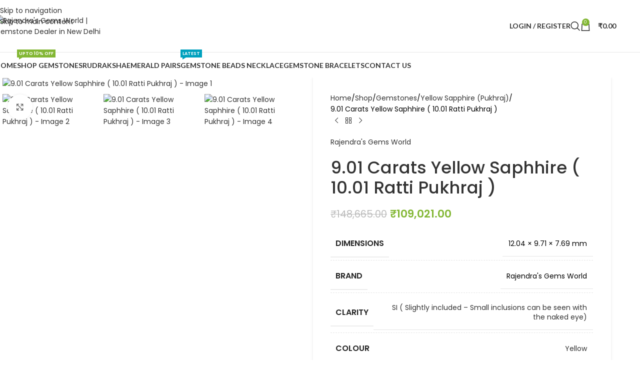

--- FILE ---
content_type: text/html; charset=UTF-8
request_url: https://www.rajendrasgems.com/yellow-sapphire-pukhraj/9-01-carats-yellow-saphhire-10-01-ratti-pukhraj/
body_size: 61586
content:
<!DOCTYPE html>
<html lang="en-US" prefix="og: https://ogp.me/ns#">
<head>
	<meta charset="UTF-8">
	<link rel="profile" href="https://gmpg.org/xfn/11">
	<link rel="pingback" href="https://www.rajendrasgems.com/xmlrpc.php">

	
<!-- Search Engine Optimization by Rank Math - https://rankmath.com/ -->
<title>9.01 Carats Yellow Saphhire ( 10.01 Ratti Pukhraj ) - Rajendra&#039;s Gems World | Gemstone Dealer in New Delhi</title>
<meta name="robots" content="follow, index, max-snippet:-1, max-video-preview:-1, max-image-preview:large"/>
<link rel="canonical" href="https://www.rajendrasgems.com/yellow-sapphire-pukhraj/9-01-carats-yellow-saphhire-10-01-ratti-pukhraj/" />
<meta property="og:locale" content="en_US" />
<meta property="og:type" content="product" />
<meta property="og:title" content="9.01 Carats Yellow Saphhire ( 10.01 Ratti Pukhraj ) - Rajendra&#039;s Gems World | Gemstone Dealer in New Delhi" />
<meta property="og:url" content="https://www.rajendrasgems.com/yellow-sapphire-pukhraj/9-01-carats-yellow-saphhire-10-01-ratti-pukhraj/" />
<meta property="og:site_name" content="Rajendra&#039;s Gems World | Gemstone Dealer in New Delhi" />
<meta property="og:updated_time" content="2023-05-18T16:10:15+05:30" />
<meta property="og:image" content="https://www.rajendrasgems.com/wp-content/uploads/pukhraj-yellow-sapphire-D0921-rg-p-rgw-753-1.jpg" />
<meta property="og:image:secure_url" content="https://www.rajendrasgems.com/wp-content/uploads/pukhraj-yellow-sapphire-D0921-rg-p-rgw-753-1.jpg" />
<meta property="og:image:width" content="1200" />
<meta property="og:image:height" content="1200" />
<meta property="og:image:alt" content="9.01 Carats Yellow Saphhire ( 10.01 Ratti Pukhraj )" />
<meta property="og:image:type" content="image/jpeg" />
<meta property="product:brand" content="Rajendra&#039;s Gems World" />
<meta property="product:price:amount" content="109021" />
<meta property="product:price:currency" content="INR" />
<meta name="twitter:card" content="summary_large_image" />
<meta name="twitter:title" content="9.01 Carats Yellow Saphhire ( 10.01 Ratti Pukhraj ) - Rajendra&#039;s Gems World | Gemstone Dealer in New Delhi" />
<meta name="twitter:site" content="@rajendrasgems" />
<meta name="twitter:creator" content="@rajendrasgems" />
<meta name="twitter:image" content="https://www.rajendrasgems.com/wp-content/uploads/pukhraj-yellow-sapphire-D0921-rg-p-rgw-753-1.jpg" />
<meta name="twitter:label1" content="Price" />
<meta name="twitter:data1" content="&#8377;109,021.00" />
<meta name="twitter:label2" content="Availability" />
<meta name="twitter:data2" content="Out of stock" />
<script type="application/ld+json" class="rank-math-schema">{"@context":"https://schema.org","@graph":[{"@type":"Place","@id":"https://www.rajendrasgems.com/#place","geo":{"@type":"GeoCoordinates","latitude":"28.6556968","longitude":"77.2298988"},"hasMap":"https://www.google.com/maps/search/?api=1&amp;query=28.6556968,77.2298988","address":{"@type":"PostalAddress","streetAddress":"A-3 and 4, Jalan Market 1075,","addressLocality":"Chandni Chowk, Maliwara,","addressRegion":"New Delhi, Delhi","postalCode":"110006","addressCountry":"India"}},{"@type":["JewelryStore","Organization"],"@id":"https://www.rajendrasgems.com/#organization","name":"RAJENDRAS GEMS WORLD, DELHI","url":"https://www.rajendrasgems.com","sameAs":["https://www.facebook.com/rgemsworld/","https://twitter.com/rajendrasgems"],"email":"rgwdelhi@gmail.com","address":{"@type":"PostalAddress","streetAddress":"A-3 and 4, Jalan Market 1075,","addressLocality":"Chandni Chowk, Maliwara,","addressRegion":"New Delhi, Delhi","postalCode":"110006","addressCountry":"India"},"logo":{"@type":"ImageObject","@id":"https://www.rajendrasgems.com/#logo","url":"https://www.rajendrasgems.com/wp-content/uploads/rajendras-gems-logo-sq.png","contentUrl":"https://www.rajendrasgems.com/wp-content/uploads/rajendras-gems-logo-sq.png","caption":"Rajendra's Gems World | Gemstone Dealer in New Delhi","inLanguage":"en-US","width":"500","height":"500"},"openingHours":["Monday,Tuesday,Wednesday,Thursday,Friday,Saturday 13:00-17:00"],"location":{"@id":"https://www.rajendrasgems.com/#place"},"image":{"@id":"https://www.rajendrasgems.com/#logo"},"telephone":"09811599292"},{"@type":"WebSite","@id":"https://www.rajendrasgems.com/#website","url":"https://www.rajendrasgems.com","name":"Rajendra's Gems World | Gemstone Dealer in New Delhi","alternateName":"Rajendras Gems","publisher":{"@id":"https://www.rajendrasgems.com/#organization"},"inLanguage":"en-US"},{"@type":"ImageObject","@id":"https://www.rajendrasgems.com/wp-content/uploads/pukhraj-yellow-sapphire-D0921-rg-p-rgw-753-1.jpg","url":"https://www.rajendrasgems.com/wp-content/uploads/pukhraj-yellow-sapphire-D0921-rg-p-rgw-753-1.jpg","width":"1200","height":"1200","inLanguage":"en-US"},{"@type":"ItemPage","@id":"https://www.rajendrasgems.com/yellow-sapphire-pukhraj/9-01-carats-yellow-saphhire-10-01-ratti-pukhraj/#webpage","url":"https://www.rajendrasgems.com/yellow-sapphire-pukhraj/9-01-carats-yellow-saphhire-10-01-ratti-pukhraj/","name":"9.01 Carats Yellow Saphhire ( 10.01 Ratti Pukhraj ) - Rajendra&#039;s Gems World | Gemstone Dealer in New Delhi","datePublished":"2022-01-08T17:49:41+05:30","dateModified":"2023-05-18T16:10:15+05:30","isPartOf":{"@id":"https://www.rajendrasgems.com/#website"},"primaryImageOfPage":{"@id":"https://www.rajendrasgems.com/wp-content/uploads/pukhraj-yellow-sapphire-D0921-rg-p-rgw-753-1.jpg"},"inLanguage":"en-US"},{"@type":"Product","brand":{"@type":"Brand","name":"Rajendra's Gems World"},"name":"9.01 Carats Yellow Saphhire ( 10.01 Ratti Pukhraj ) - Rajendra&#039;s Gems World | Gemstone Dealer in New Delhi","sku":"D0921-rg-p-rgw-568","category":"Gemstones","mainEntityOfPage":{"@id":"https://www.rajendrasgems.com/yellow-sapphire-pukhraj/9-01-carats-yellow-saphhire-10-01-ratti-pukhraj/#webpage"},"height":{"@type":"QuantitativeValue","unitCode":"MMT","value":"7.69"},"width":{"@type":"QuantitativeValue","unitCode":"MMT","value":"9.71"},"depth":{"@type":"QuantitativeValue","unitCode":"MMT","value":"12.04"},"image":[{"@type":"ImageObject","url":"https://www.rajendrasgems.com/wp-content/uploads/pukhraj-yellow-sapphire-D0921-rg-p-rgw-753-1.jpg","height":"1200","width":"1200"},{"@type":"ImageObject","url":"https://www.rajendrasgems.com/wp-content/uploads/rgw-p-568-2.jpg","height":"1200","width":"1200"},{"@type":"ImageObject","url":"https://www.rajendrasgems.com/wp-content/uploads/pukhraj-yellow-sapphire-D0921-rg-p-rgw-753-3.jpg","height":"1200","width":"1200"},{"@type":"ImageObject","url":"https://www.rajendrasgems.com/wp-content/uploads/rgw-p-568-certificate-1.jpg","height":"1200","width":"1200"}],"offers":{"@type":"Offer","price":"109021.00","priceCurrency":"INR","priceValidUntil":"2027-12-31","availability":"http://schema.org/OutOfStock","itemCondition":"NewCondition","url":"https://www.rajendrasgems.com/yellow-sapphire-pukhraj/9-01-carats-yellow-saphhire-10-01-ratti-pukhraj/","seller":{"@type":"Organization","@id":"https://www.rajendrasgems.com/","name":"Rajendra's Gems World | Gemstone Dealer in New Delhi","url":"https://www.rajendrasgems.com","logo":"https://www.rajendrasgems.com/wp-content/uploads/rajendras-gems-logo-sq.png"},"priceSpecification":{"price":"109021","priceCurrency":"INR","valueAddedTaxIncluded":"true"}},"additionalProperty":[{"@type":"PropertyValue","name":"pa_brand","value":"Rajendra's Gems World"},{"@type":"PropertyValue","name":"pa_clarity","value":"SI ( Slightly included - Small inclusions can be seen with the naked eye)"},{"@type":"PropertyValue","name":"pa_colour","value":"Yellow"},{"@type":"PropertyValue","name":"pa_origin","value":"Sri Lanka"},{"@type":"PropertyValue","name":"pa_price-per-carats-inr","value":"16500"},{"@type":"PropertyValue","name":"pa_shape","value":"Cushion Mixed"},{"@type":"PropertyValue","name":"pa_treatment","value":"Unheated &amp; Untreated"},{"@type":"PropertyValue","name":"pa_weight-in-cts","value":"9.01"},{"@type":"PropertyValue","name":"pa_weight-in-ratti","value":"10.01"},{"@type":"PropertyValue","name":"pa_cutting-style","value":"Faceted"},{"@type":"PropertyValue","name":"pa_certification","value":"Certified from GJEPC INDIA"}],"@id":"https://www.rajendrasgems.com/yellow-sapphire-pukhraj/9-01-carats-yellow-saphhire-10-01-ratti-pukhraj/#richSnippet"}]}</script>
<!-- /Rank Math WordPress SEO plugin -->

<link rel='dns-prefetch' href='//cdnjs.cloudflare.com' />
<link rel='dns-prefetch' href='//fonts.googleapis.com' />
<link rel="alternate" type="application/rss+xml" title="Rajendra&#039;s Gems World | Gemstone Dealer in New Delhi &raquo; Feed" href="https://www.rajendrasgems.com/feed/" />
<link rel="alternate" type="application/rss+xml" title="Rajendra&#039;s Gems World | Gemstone Dealer in New Delhi &raquo; Comments Feed" href="https://www.rajendrasgems.com/comments/feed/" />
<link rel="alternate" title="oEmbed (JSON)" type="application/json+oembed" href="https://www.rajendrasgems.com/wp-json/oembed/1.0/embed?url=https%3A%2F%2Fwww.rajendrasgems.com%2Fyellow-sapphire-pukhraj%2F9-01-carats-yellow-saphhire-10-01-ratti-pukhraj%2F" />
<link rel="alternate" title="oEmbed (XML)" type="text/xml+oembed" href="https://www.rajendrasgems.com/wp-json/oembed/1.0/embed?url=https%3A%2F%2Fwww.rajendrasgems.com%2Fyellow-sapphire-pukhraj%2F9-01-carats-yellow-saphhire-10-01-ratti-pukhraj%2F&#038;format=xml" />
<style id='wp-img-auto-sizes-contain-inline-css' type='text/css'>
img:is([sizes=auto i],[sizes^="auto," i]){contain-intrinsic-size:3000px 1500px}
/*# sourceURL=wp-img-auto-sizes-contain-inline-css */
</style>

<link rel='stylesheet' id='ht_ctc_main_css-css' href='https://www.rajendrasgems.com/wp-content/plugins/click-to-chat-for-whatsapp/new/inc/assets/css/main.css?ver=4.36' type='text/css' media='all' />
<link rel='stylesheet' id='wp-block-library-css' href='https://www.rajendrasgems.com/wp-includes/css/dist/block-library/style.min.css?ver=6.9' type='text/css' media='all' />
<link rel='stylesheet' id='wc-blocks-style-css' href='https://www.rajendrasgems.com/wp-content/plugins/woocommerce/assets/client/blocks/wc-blocks.css?ver=wc-10.4.3' type='text/css' media='all' />
<style id='global-styles-inline-css' type='text/css'>
:root{--wp--preset--aspect-ratio--square: 1;--wp--preset--aspect-ratio--4-3: 4/3;--wp--preset--aspect-ratio--3-4: 3/4;--wp--preset--aspect-ratio--3-2: 3/2;--wp--preset--aspect-ratio--2-3: 2/3;--wp--preset--aspect-ratio--16-9: 16/9;--wp--preset--aspect-ratio--9-16: 9/16;--wp--preset--color--black: #000000;--wp--preset--color--cyan-bluish-gray: #abb8c3;--wp--preset--color--white: #ffffff;--wp--preset--color--pale-pink: #f78da7;--wp--preset--color--vivid-red: #cf2e2e;--wp--preset--color--luminous-vivid-orange: #ff6900;--wp--preset--color--luminous-vivid-amber: #fcb900;--wp--preset--color--light-green-cyan: #7bdcb5;--wp--preset--color--vivid-green-cyan: #00d084;--wp--preset--color--pale-cyan-blue: #8ed1fc;--wp--preset--color--vivid-cyan-blue: #0693e3;--wp--preset--color--vivid-purple: #9b51e0;--wp--preset--gradient--vivid-cyan-blue-to-vivid-purple: linear-gradient(135deg,rgb(6,147,227) 0%,rgb(155,81,224) 100%);--wp--preset--gradient--light-green-cyan-to-vivid-green-cyan: linear-gradient(135deg,rgb(122,220,180) 0%,rgb(0,208,130) 100%);--wp--preset--gradient--luminous-vivid-amber-to-luminous-vivid-orange: linear-gradient(135deg,rgb(252,185,0) 0%,rgb(255,105,0) 100%);--wp--preset--gradient--luminous-vivid-orange-to-vivid-red: linear-gradient(135deg,rgb(255,105,0) 0%,rgb(207,46,46) 100%);--wp--preset--gradient--very-light-gray-to-cyan-bluish-gray: linear-gradient(135deg,rgb(238,238,238) 0%,rgb(169,184,195) 100%);--wp--preset--gradient--cool-to-warm-spectrum: linear-gradient(135deg,rgb(74,234,220) 0%,rgb(151,120,209) 20%,rgb(207,42,186) 40%,rgb(238,44,130) 60%,rgb(251,105,98) 80%,rgb(254,248,76) 100%);--wp--preset--gradient--blush-light-purple: linear-gradient(135deg,rgb(255,206,236) 0%,rgb(152,150,240) 100%);--wp--preset--gradient--blush-bordeaux: linear-gradient(135deg,rgb(254,205,165) 0%,rgb(254,45,45) 50%,rgb(107,0,62) 100%);--wp--preset--gradient--luminous-dusk: linear-gradient(135deg,rgb(255,203,112) 0%,rgb(199,81,192) 50%,rgb(65,88,208) 100%);--wp--preset--gradient--pale-ocean: linear-gradient(135deg,rgb(255,245,203) 0%,rgb(182,227,212) 50%,rgb(51,167,181) 100%);--wp--preset--gradient--electric-grass: linear-gradient(135deg,rgb(202,248,128) 0%,rgb(113,206,126) 100%);--wp--preset--gradient--midnight: linear-gradient(135deg,rgb(2,3,129) 0%,rgb(40,116,252) 100%);--wp--preset--font-size--small: 13px;--wp--preset--font-size--medium: 20px;--wp--preset--font-size--large: 36px;--wp--preset--font-size--x-large: 42px;--wp--preset--spacing--20: 0.44rem;--wp--preset--spacing--30: 0.67rem;--wp--preset--spacing--40: 1rem;--wp--preset--spacing--50: 1.5rem;--wp--preset--spacing--60: 2.25rem;--wp--preset--spacing--70: 3.38rem;--wp--preset--spacing--80: 5.06rem;--wp--preset--shadow--natural: 6px 6px 9px rgba(0, 0, 0, 0.2);--wp--preset--shadow--deep: 12px 12px 50px rgba(0, 0, 0, 0.4);--wp--preset--shadow--sharp: 6px 6px 0px rgba(0, 0, 0, 0.2);--wp--preset--shadow--outlined: 6px 6px 0px -3px rgb(255, 255, 255), 6px 6px rgb(0, 0, 0);--wp--preset--shadow--crisp: 6px 6px 0px rgb(0, 0, 0);}:where(body) { margin: 0; }.wp-site-blocks > .alignleft { float: left; margin-right: 2em; }.wp-site-blocks > .alignright { float: right; margin-left: 2em; }.wp-site-blocks > .aligncenter { justify-content: center; margin-left: auto; margin-right: auto; }:where(.is-layout-flex){gap: 0.5em;}:where(.is-layout-grid){gap: 0.5em;}.is-layout-flow > .alignleft{float: left;margin-inline-start: 0;margin-inline-end: 2em;}.is-layout-flow > .alignright{float: right;margin-inline-start: 2em;margin-inline-end: 0;}.is-layout-flow > .aligncenter{margin-left: auto !important;margin-right: auto !important;}.is-layout-constrained > .alignleft{float: left;margin-inline-start: 0;margin-inline-end: 2em;}.is-layout-constrained > .alignright{float: right;margin-inline-start: 2em;margin-inline-end: 0;}.is-layout-constrained > .aligncenter{margin-left: auto !important;margin-right: auto !important;}.is-layout-constrained > :where(:not(.alignleft):not(.alignright):not(.alignfull)){margin-left: auto !important;margin-right: auto !important;}body .is-layout-flex{display: flex;}.is-layout-flex{flex-wrap: wrap;align-items: center;}.is-layout-flex > :is(*, div){margin: 0;}body .is-layout-grid{display: grid;}.is-layout-grid > :is(*, div){margin: 0;}body{padding-top: 0px;padding-right: 0px;padding-bottom: 0px;padding-left: 0px;}a:where(:not(.wp-element-button)){text-decoration: none;}:root :where(.wp-element-button, .wp-block-button__link){background-color: #32373c;border-width: 0;color: #fff;font-family: inherit;font-size: inherit;font-style: inherit;font-weight: inherit;letter-spacing: inherit;line-height: inherit;padding-top: calc(0.667em + 2px);padding-right: calc(1.333em + 2px);padding-bottom: calc(0.667em + 2px);padding-left: calc(1.333em + 2px);text-decoration: none;text-transform: inherit;}.has-black-color{color: var(--wp--preset--color--black) !important;}.has-cyan-bluish-gray-color{color: var(--wp--preset--color--cyan-bluish-gray) !important;}.has-white-color{color: var(--wp--preset--color--white) !important;}.has-pale-pink-color{color: var(--wp--preset--color--pale-pink) !important;}.has-vivid-red-color{color: var(--wp--preset--color--vivid-red) !important;}.has-luminous-vivid-orange-color{color: var(--wp--preset--color--luminous-vivid-orange) !important;}.has-luminous-vivid-amber-color{color: var(--wp--preset--color--luminous-vivid-amber) !important;}.has-light-green-cyan-color{color: var(--wp--preset--color--light-green-cyan) !important;}.has-vivid-green-cyan-color{color: var(--wp--preset--color--vivid-green-cyan) !important;}.has-pale-cyan-blue-color{color: var(--wp--preset--color--pale-cyan-blue) !important;}.has-vivid-cyan-blue-color{color: var(--wp--preset--color--vivid-cyan-blue) !important;}.has-vivid-purple-color{color: var(--wp--preset--color--vivid-purple) !important;}.has-black-background-color{background-color: var(--wp--preset--color--black) !important;}.has-cyan-bluish-gray-background-color{background-color: var(--wp--preset--color--cyan-bluish-gray) !important;}.has-white-background-color{background-color: var(--wp--preset--color--white) !important;}.has-pale-pink-background-color{background-color: var(--wp--preset--color--pale-pink) !important;}.has-vivid-red-background-color{background-color: var(--wp--preset--color--vivid-red) !important;}.has-luminous-vivid-orange-background-color{background-color: var(--wp--preset--color--luminous-vivid-orange) !important;}.has-luminous-vivid-amber-background-color{background-color: var(--wp--preset--color--luminous-vivid-amber) !important;}.has-light-green-cyan-background-color{background-color: var(--wp--preset--color--light-green-cyan) !important;}.has-vivid-green-cyan-background-color{background-color: var(--wp--preset--color--vivid-green-cyan) !important;}.has-pale-cyan-blue-background-color{background-color: var(--wp--preset--color--pale-cyan-blue) !important;}.has-vivid-cyan-blue-background-color{background-color: var(--wp--preset--color--vivid-cyan-blue) !important;}.has-vivid-purple-background-color{background-color: var(--wp--preset--color--vivid-purple) !important;}.has-black-border-color{border-color: var(--wp--preset--color--black) !important;}.has-cyan-bluish-gray-border-color{border-color: var(--wp--preset--color--cyan-bluish-gray) !important;}.has-white-border-color{border-color: var(--wp--preset--color--white) !important;}.has-pale-pink-border-color{border-color: var(--wp--preset--color--pale-pink) !important;}.has-vivid-red-border-color{border-color: var(--wp--preset--color--vivid-red) !important;}.has-luminous-vivid-orange-border-color{border-color: var(--wp--preset--color--luminous-vivid-orange) !important;}.has-luminous-vivid-amber-border-color{border-color: var(--wp--preset--color--luminous-vivid-amber) !important;}.has-light-green-cyan-border-color{border-color: var(--wp--preset--color--light-green-cyan) !important;}.has-vivid-green-cyan-border-color{border-color: var(--wp--preset--color--vivid-green-cyan) !important;}.has-pale-cyan-blue-border-color{border-color: var(--wp--preset--color--pale-cyan-blue) !important;}.has-vivid-cyan-blue-border-color{border-color: var(--wp--preset--color--vivid-cyan-blue) !important;}.has-vivid-purple-border-color{border-color: var(--wp--preset--color--vivid-purple) !important;}.has-vivid-cyan-blue-to-vivid-purple-gradient-background{background: var(--wp--preset--gradient--vivid-cyan-blue-to-vivid-purple) !important;}.has-light-green-cyan-to-vivid-green-cyan-gradient-background{background: var(--wp--preset--gradient--light-green-cyan-to-vivid-green-cyan) !important;}.has-luminous-vivid-amber-to-luminous-vivid-orange-gradient-background{background: var(--wp--preset--gradient--luminous-vivid-amber-to-luminous-vivid-orange) !important;}.has-luminous-vivid-orange-to-vivid-red-gradient-background{background: var(--wp--preset--gradient--luminous-vivid-orange-to-vivid-red) !important;}.has-very-light-gray-to-cyan-bluish-gray-gradient-background{background: var(--wp--preset--gradient--very-light-gray-to-cyan-bluish-gray) !important;}.has-cool-to-warm-spectrum-gradient-background{background: var(--wp--preset--gradient--cool-to-warm-spectrum) !important;}.has-blush-light-purple-gradient-background{background: var(--wp--preset--gradient--blush-light-purple) !important;}.has-blush-bordeaux-gradient-background{background: var(--wp--preset--gradient--blush-bordeaux) !important;}.has-luminous-dusk-gradient-background{background: var(--wp--preset--gradient--luminous-dusk) !important;}.has-pale-ocean-gradient-background{background: var(--wp--preset--gradient--pale-ocean) !important;}.has-electric-grass-gradient-background{background: var(--wp--preset--gradient--electric-grass) !important;}.has-midnight-gradient-background{background: var(--wp--preset--gradient--midnight) !important;}.has-small-font-size{font-size: var(--wp--preset--font-size--small) !important;}.has-medium-font-size{font-size: var(--wp--preset--font-size--medium) !important;}.has-large-font-size{font-size: var(--wp--preset--font-size--large) !important;}.has-x-large-font-size{font-size: var(--wp--preset--font-size--x-large) !important;}
/*# sourceURL=global-styles-inline-css */
</style>

<style id='woocommerce-inline-inline-css' type='text/css'>
.woocommerce form .form-row .required { visibility: visible; }
/*# sourceURL=woocommerce-inline-inline-css */
</style>
<link rel='stylesheet' id='el-section-title-css' href='https://www.rajendrasgems.com/wp-content/themes/woodmart/css/parts/el-section-title.min.css?ver=2.0.80' type='text/css' media='all' />
<link rel='stylesheet' id='wd-section-title-style-simple-and-brd-css' href='https://www.rajendrasgems.com/wp-content/themes/woodmart/css/parts/el-section-title-style-simple-and-brd.min.css?ver=2.0.80' type='text/css' media='all' />
<link rel='stylesheet' id='wd-owl-carousel-css' href='https://www.rajendrasgems.com/wp-content/themes/woodmart/css/parts/lib-owl-carousel.min.css?ver=2.0.80' type='text/css' media='all' />
<link rel='stylesheet' id='wd-image-gallery-css' href='https://www.rajendrasgems.com/wp-content/themes/woodmart/css/parts/el-gallery.min.css?ver=2.0.80' type='text/css' media='all' />
<link rel='stylesheet' id='wd-accordion-css' href='https://www.rajendrasgems.com/wp-content/themes/woodmart/css/parts/el-accordion.min.css?ver=2.0.80' type='text/css' media='all' />
<link rel='stylesheet' id='wd-tabs-css' href='https://www.rajendrasgems.com/wp-content/themes/woodmart/css/parts/el-tabs.min.css?ver=2.0.80' type='text/css' media='all' />
<link rel='stylesheet' id='wd-team-member-css' href='https://www.rajendrasgems.com/wp-content/themes/woodmart/css/parts/el-team-member.min.css?ver=2.0.80' type='text/css' media='all' />
<style id='grw-public-main-css-inline-css' type='text/css'>
.wp-gr,.wp-gr *,.wp-gr ::after,.wp-gr ::before{box-sizing:border-box}.wp-gr{display:block;direction:ltr;font-size:var(--font-size, 16px);font-family:var(--font-family, inherit);font-style:normal;font-weight:400;text-align:start;line-height:normal;overflow:visible;text-decoration:none;list-style-type:disc;box-sizing:border-box;visibility:visible!important}.wp-gr div,.wp-gr span{margin:0;padding:0;color:inherit;font:inherit;line-height:normal;letter-spacing:normal;text-transform:none;text-decoration:none;border:0;background:0 0}.wp-gr a{color:inherit;border:0;text-decoration:none;background:0 0;cursor:pointer}.wp-gr a:focus{outline:0}.wp-gr a:focus-visible{outline:2px solid currentColor;outline-offset:2px}.wp-gr img{display:block;max-width:100%;height:auto;margin:0;padding:0;border:0;line-height:0;vertical-align:middle}.wp-gr i{font-style:normal;font-weight:inherit;margin:0;padding:0;border:0;vertical-align:middle;background:0 0}.wp-gr svg{display:inline-block;width:auto;height:auto;vertical-align:middle;overflow:visible}.wp-gr svg use{opacity:1;visibility:visible}.wp-gr{--card-gap:4px;--rev-gap:4px;--img-size:46px;--media-gap:8px;--media-size:40px;--media-lines:2;--color:#fb8e28;--rev-color:#f4f4f4;--rpi-star-color:var(--star-color, var(--color));--slider-dot-size:8px;--slider-dot-gap:8px;--slider-dots-visible:5;--slider-act-dot-color:var(--color)}.wp-gr .wp-google-based,.wp-gr .wp-google-powered{margin:0!important;padding:0!important;color:var(--head-based-color,#555)!important}.wp-gr .wp-google-powered{color:var(--powered-color,#777)!important;font-size:16px;font-weight:600}.wp-gr .wp-google-powered>span{font-weight:600!important}.wp-gr .grw-img{position:relative!important;min-width:var(--img-size)!important;max-width:var(--img-size)!important;height:var(--img-size)!important;border:none!important;z-index:3!important}.wp-gr .grw-img-wrap{position:relative;min-width:var(--img-size)!important;max-width:var(--img-size)!important;overflow:visible}.wp-gr .grw-img-wrap::before{content:'';position:absolute;top:0;left:0;width:var(--img-size);height:var(--img-size);border-radius:50%;box-shadow:0 0 2px rgba(0,0,0,.12),0 2px 4px rgba(0,0,0,.24)!important;pointer-events:none}.wp-gr .grw-header .grw-img{border-radius:50%}.wp-gr .grw-header.wp-place-center{width:100%!important}.wp-gr .wp-google-name{color:var(--name-color,#333)!important;font-size:100%!important;font-weight:700!important;text-decoration:none!important;white-space:nowrap!important;text-overflow:ellipsis!important;overflow:hidden!important;width:100%!important;text-align:var(--align,start)!important}.wp-gr .grw-header .wp-google-name{width:100%!important;margin:0!important;padding:0!important;font-size:128%!important;white-space:normal!important}.wp-gr .grw-header-inner>.rpi-flx{overflow:hidden!important}.wp-gr a.wp-google-name{color:#427fed!important;text-decoration:none!important}.wp-gr .wp-google-time{color:#555!important;font-size:13px!important;white-space:nowrap!important}.wp-gr .wp-google-text{color:var(--text-color,#222)!important;font-size:15px!important;line-height:24px!important;max-width:100%!important;overflow:hidden!important;white-space:pre-wrap!important;word-break:break-word!important;vertical-align:middle!important}.wp-gr .rpi-stars+.wp-google-text{padding-left:4px!important}.wp-gr .wp-more{display:none}.wp-gr .wp-more-toggle{color:#136aaf!important;cursor:pointer!important;text-decoration:none!important}.wp-gr .wp-google-url{display:block;margin:4px auto!important;color:#136aaf!important;text-align:center!important}.wp-gr.wp-dark .wp-google-name{color:#eee!important}.wp-gr.rpi.wp-dark .wp-google-name a{color:var(--head-based-color,#eee)!important}.wp-gr.wp-dark .wp-google-time{color:#bbb!important}.wp-gr.wp-dark .wp-google-text{color:#ececec!important}.wp-gr.wp-dark .wp-google-powered{color:var(--powered-color,#fff)!important}.wp-gr.wp-dark .wp-google-based{color:var(--head-based-color,#999)!important}.wp-gr:not(.wp-dark) .grw-review-inner.grw-backgnd{background:var(--rev-color)!important}.wp-gr.rpi .wp-google-name{font-size:100%!important}.wp-gr.rpi .grw-hide,.wp-gr.rpi .wp-google-hide{display:none}.wp-gr.rpi .wp-google-name a{color:var(--head-name-color,#333)!important;font-size:18px!important;text-decoration:none!important}.wp-gr.rpi a.wp-google-name{margin:0!important;color:var(--name-color,#154fc1)!important;text-decoration:none!important;white-space:nowrap!important;text-overflow:ellipsis!important}.wp-gr{display:block!important;width:100%!important;margin:0!important;padding:0!important;text-align:left!important;direction:ltr!important;box-sizing:border-box!important}.wp-gr .grw-row{display:-ms-flexbox!important;display:flex!important;flex-wrap:nowrap!important;align-items:center!important;-ms-flex-wrap:nowrap!important;-ms-flex-align:center!important}.grw-row.grw-row-xs{-ms-flex-wrap:wrap!important;flex-wrap:wrap!important}.grw-row-x .grw-header+.grw-content .grw-review,.grw-row-xs .grw-content,.grw-row-xs .grw-header,.grw-row-xs .grw-review{--col:1}.grw-row-xl .grw-header+.grw-content{--col:1.2}.grw-row-l .grw-header+.grw-content{--col:1.25}.grw-row-m .grw-header+.grw-content{--col:1.333333}.grw-row-s .grw-header+.grw-content{--col:1.5}.grw-row-s .grw-header+.grw-content .grw-review,.grw-row-x .grw-header,.grw-row-x .grw-header+.grw-content,.grw-row-x .grw-review{--col:2}.grw-row-m .grw-header+.grw-content .grw-review,.grw-row-s .grw-header,.grw-row-s .grw-review{--col:3}.grw-row-l .grw-review,.grw-row-m .grw-header,.grw-row-m .grw-review{--col:4}.grw-row-l .grw-header,.grw-row-xl .grw-review{--col:5}.grw-row-xl .grw-header{--col:6}.grw-row .grw-content,.grw-row .grw-header{-ms-flex:1 0 calc(100% / var(--col,3))!important;flex:1 0 calc(100% / var(--col,3))!important;width:calc(100% / var(--col,3))!important}.grw-row .grw-review{-ms-flex:1 0 calc((100% - var(--card-gap,16px)*(var(--col,3) - 1))/ var(--col,3))!important;flex:1 0 calc((100% - var(--card-gap,16px)*(var(--col,3) - 1))/ var(--col,3))!important;width:calc((100% - var(--card-gap,16px)*(var(--col,3) - 1))/ var(--col,3))!important}.wp-gr .grw-content{position:relative!important;min-width:0!important}.wp-gr .grw-content-inner{position:relative!important;display:flex!important;align-items:center!important}.wp-gr .grw-review-inner{height:100%!important}.wp-gr .grw-header-inner,.wp-gr .grw-review-inner{position:relative!important;margin:4px!important;padding:16px!important;width:100%!important}.wp-gr .wp-google-list .grw-header-inner{padding:0 0 16px 0!important}.wp-gr .grw-review-inner.grw-round{border-radius:8px!important}.wp-gr .grw-review-inner.grw-shadow{box-shadow:0 0 2px rgba(0,0,0,.12),0 2px 4px rgba(0,0,0,.24)!important}.wp-gr .grw-review-inner>svg{position:absolute!important;top:10px!important;right:10px!important;width:16px!important;height:16px!important}.wp-gr .grw-review{display:flex;position:relative!important;justify-content:center!important;align-items:center!important;flex-shrink:0!important}.wp-gr .grw-review .wp-google-left{display:block!important;overflow:hidden!important;white-space:nowrap!important;text-overflow:ellipsis!important;line-height:24px!important;padding-bottom:2px!important}.wp-gr .grw-review .wp-google-feedback{height:100px!important;overflow-y:auto!important}.wp-gr .grw-scroll::-webkit-scrollbar{width:4px!important}.wp-gr .grw-scroll::-webkit-scrollbar-track{-webkit-box-shadow:inset 0 0 6px rgba(0,0,0,.3)!important;-webkit-border-radius:4px!important;border-radius:4px!important}.wp-gr .grw-scroll::-webkit-scrollbar-thumb{-webkit-border-radius:10px!important;border-radius:10px!important;background:#ccc!important;-webkit-box-shadow:inset 0 0 6px rgba(0,0,0,.5)!important}.wp-gr .wp-google-wr{display:flex;margin:0!important}.wp-gr .wp-google-wr a{color:#fff!important;padding:4px 12px 8px!important;outline:0!important;border-radius:27px!important;background:var(--btn-color,#1f67e7)!important;white-space:nowrap!important;vertical-align:middle!important;opacity:.9!important;text-shadow:1px 1px 0 #888!important;box-shadow:0 0 2px rgba(0,0,0,.12),0 2px 4px rgba(0,0,0,.24)!important;user-select:none!important;transition:all .2s ease-in-out!important}.wp-gr .wp-google-wr a:hover{opacity:.95!important;background:var(--btn-color,#1f67e7)!important;box-shadow:0 0 2px rgba(0,0,0,.12),0 3px 5px rgba(0,0,0,.24)!important}.wp-gr .wp-google-wr a:active{opacity:1!important;background:var(--btn-color,#1f67e7)!important;box-shadow:none!important}.wp-gr .wp-google-wr a svg{display:inline-block;width:16px;height:16px;padding:1px;margin:0 0 0 4px;background:#fff;border-radius:50%}.wp-gr[data-layout=grid] .grw-reviews{display:flex;gap:var(--card-gap,12px);flex-wrap:wrap!important;-ms-flex-wrap:wrap!important}.wp-gr .grw-b{font-weight:700!important;white-space:nowrap!important}.wp-gr .wp-google-reply{font-size:14px!important;margin-top:auto!important;margin-left:6px!important;padding-left:6px!important;border-left:1px solid #999!important;overflow:hidden!important;overflow-y:auto!important;line-height:20px!important;max-height:44px!important}.wp-gr .wp-google-reply>div{display:flex;gap:4px;align-items:center}.wp-gr .wp-google-reply .wp-google-time{font-size:11px!important;white-space:nowrap!important}.wp-gr .wp-google-img{display:flex;flex-wrap:wrap;gap:var(--media-gap);max-height:calc((var(--media-size) + var(--media-gap)) * var(--media-lines) - 2px)!important;overflow-y:auto!important}.wp-gr .wp-google-img img{display:flex;width:var(--media-size)!important;height:var(--media-size)!important;cursor:pointer!important;border-radius:3px!important;box-shadow:0 0 2px rgba(0,0,0,.12),0 2px 4px rgba(0,0,0,.24)!important}.rpi-flx{display:var(--flx,flex)!important;flex-direction:var(--dir,column)!important;gap:var(--gap,2px)!important;align-items:var(--align,flex-start)!important;flex-wrap:var(--wrap,nowrap)!important;overflow:var(--overflow,visible)!important;width:100%!important}.rpi-col16{--dir:column;--gap:16px;--align:flex-start;--overflow:hidden}.rpi-col12{--dir:column;--gap:12px;--align:flex-start;--overflow:hidden}.rpi-col6{--dir:column;--gap:6px;--align:flex-start;--overflow:hidden}.rpi-col8{--dir:column;--gap:8px;--align:flex-start}.rpi-col4{--dir:column;--gap:4px;--align:flex-start}.rpi-row12-center{--dir:row;--gap:12px;--align:center;--overflow:visible}.rpi-row12{--dir:row;--gap:12px;--align:flex-start}:root{--star-gap:2px;--rpi-star-size:20px;--rpi-star-color:#fb8e28;--rpi-star-empty-color:#cccccc;--rpi-icon-scale-google:1.00;--rpi-icon-scale-yelp:0.92;--rpi-icon-scale-fb:1.125;--rpi-yelp-empty-color:#cccccc;--rpi-yelp-five-color:#fb433c;--rpi-yelp-four-color:#ff643d;--rpi-yelp-three-color:#ff8742;--rpi-yelp-two-color:#ffad48;--rpi-yelp-one-color:#ffcc4b;--rpi-yelp-radius:3px;--rpi-fb-color:#fa3e3e;--rpi-fb-radius:3px;--rpi-star-empty:url("data:image/svg+xml;utf8,%3Csvg xmlns='http://www.w3.org/2000/svg' viewBox='0 0 24 24'%3E%3Cpath d='M11.48 3.499a.562.562 0 0 1 1.04 0l2.125 5.111a.563.563 0 0 0 .475.345l5.518.442c.499.04.701.663.321.988l-4.204 3.602a.563.563 0 0 0-.182.557l1.285 5.385a.562.562 0 0 1-.84.61l-4.725-2.885a.562.562 0 0 0-.586 0L6.982 20.54a.562.562 0 0 1-.84-.61l1.285-5.386a.562.562 0 0 0-.182-.557l-4.204-3.602a.562.562 0 0 1 .321-.988l5.518-.442a.563.563 0 0 0 .475-.345L11.48 3.5Z' fill='none' stroke='currentColor' stroke-width='1.5' stroke-linejoin='round'/%3E%3C/svg%3E");--rpi-star-mask:url("data:image/svg+xml;utf8,%3Csvg xmlns='http://www.w3.org/2000/svg' viewBox='0 0 24 24'%3E%3Cpath d='M10.7881 3.21068C11.2364 2.13274 12.7635 2.13273 13.2118 3.21068L15.2938 8.2164L20.6979 8.64964C21.8616 8.74293 22.3335 10.1952 21.4469 10.9547L17.3295 14.4817L18.5874 19.7551C18.8583 20.8908 17.6229 21.7883 16.6266 21.1798L11.9999 18.3538L7.37329 21.1798C6.37697 21.7883 5.14158 20.8908 5.41246 19.7551L6.67038 14.4817L2.55303 10.9547C1.66639 10.1952 2.13826 8.74293 3.302 8.64964L8.70609 8.2164L10.7881 3.21068Z'/%3E%3C/svg%3E")}.rpi-stars .rpi-star{display:none!important}.rpi-star,.rpi-stars-tripadvisor,.rpi-stars-yelp{display:var(--flx,flex);align-items:center;gap:var(--gap,4px);text-align:start;z-index:9}.rpi-star[data-rating]:empty::before{content:attr(data-rating);color:var(--rpi-rating-color,var(--rpi-star-color));font-size:var(--head-grade-fs, 18px);font-weight:var(--head-grade-weight,900)}.rpi-star i{padding:0 2px;cursor:pointer!important;background-color:var(--rpi-star-empty-color)}.rpi-star[data-rating="1"] i:nth-child(-n+1),.rpi-star[data-rating="2"] i:nth-child(-n+2),.rpi-star[data-rating="3"] i:nth-child(-n+3),.rpi-star[data-rating="4"] i:nth-child(-n+4),.rpi-star[data-rating="5"] i:nth-child(-n+5){background-color:var(--rpi-star-color)}.rpi-star:hover i{background-color:var(--rpi-star-color)!important}.rpi-star i:hover~i{background-color:var(--rpi-star-empty-color)!important}.rpi-star i,.rpi-star[data-rating]:empty::after{content:'';width:var(--rpi-star-size)!important;height:var(--rpi-star-size)!important;-webkit-mask-image:var(--rpi-star-mask)!important;-webkit-mask-repeat:no-repeat!important;-webkit-mask-position:center!important;-webkit-mask-size:contain!important;mask-image:var(--rpi-star-mask)!important;mask-repeat:no-repeat!important;mask-position:center!important;mask-size:contain!important}.rpi-star[data-rating]:empty::after{background-color:var(--rpi-star-color)}.rpi-star+.rpi-stars{--stars-offset:1;--stars:calc(var(--stars-max) - var(--stars-offset))}.rpi-stars{--star-size:var(--rpi-star-size, 18px);--star-color:var(--rpi-star-color);--empty:var(--rpi-star-empty);--mask:var(--rpi-star-mask);--stars:5;--icon-scale:1;--rating-scale:0.8;--gap:var(--star-gap, 2px);--stars-w:calc(var(--stars) * (var(--star-size) + var(--star-gap)));--fill:calc((var(--rating) / var(--stars)) * 100%);--bg-size:calc(var(--star-size) * var(--icon-scale));--bg-size-x:calc(var(--bg-size) + var(--star-gap));position:relative!important;display:inline-flex!important;align-items:center!important;align-self:var(--star-align-self,start)!important;width:max-content!important;height:var(--star-size)!important;font-size:calc(var(--star-size) * var(--rating-scale))!important;font-weight:900!important;color:var(--rpi-rating-color,var(--star-color))!important;white-space:nowrap!important;vertical-align:middle!important;padding-right:calc(var(--stars-w) + var(--gap))!important}.rpi-stars:empty{--gap:calc(-1 * (var(--star-gap) / 2 + 1px))}.rpi-stars::before{content:''!important;position:absolute!important;top:50%!important;right:0!important;width:var(--stars-w)!important;height:var(--star-size)!important;transform:translateY(-50%)!important;background-color:var(--star-color)!important;-webkit-mask-image:var(--empty)!important;-webkit-mask-repeat:repeat-x!important;-webkit-mask-position:left center!important;-webkit-mask-size:var(--bg-size-x) var(--bg-size)!important;mask-image:var(--empty)!important;mask-repeat:repeat-x!important;mask-position:left center!important;mask-size:var(--bg-size-x) var(--bg-size)!important}.rpi-stars::after{content:''!important;position:absolute!important;top:50%!important;right:0!important;width:var(--stars-w)!important;height:var(--star-size)!important;transform:translateY(-50%)!important;background-color:var(--star-color)!important;-webkit-mask-image:var(--mask)!important;-webkit-mask-repeat:repeat-x!important;-webkit-mask-position:left center!important;-webkit-mask-size:var(--bg-size-x) var(--bg-size)!important;mask-image:var(--mask)!important;mask-repeat:repeat-x!important;mask-position:left center!important;mask-size:var(--bg-size-x) var(--bg-size)!important;clip-path:inset(0 calc(100% - var(--fill)) 0 0)!important}.rpi-stars-yelp{--icon-scale:var(--rpi-icon-scale-yelp);--empty-color:var(--rpi-yelp-empty-color);--five-color:var(--rpi-yelp-five-color);--four-color:var(--rpi-yelp-four-color);--three-color:var(--rpi-yelp-three-color);--two-color:var(--rpi-yelp-two-color);--one-color:var(--rpi-yelp-one-color);--star-size:var(--rpi-star-size);--rating:0;--gap:4px;--radius:var(--rpi-yelp-radius);display:inline-flex!important;gap:var(--gap)!important;line-height:0!important;vertical-align:top!important}.rpi-stars-yelp i{position:relative!important;display:inline-block!important;font-style:normal!important;flex:0 0 auto!important;width:var(--star-size)!important;height:var(--star-size)!important;border-radius:var(--radius)!important;background-color:var(--empty-color)!important;background-image:linear-gradient(90deg,var(--star-color) 0 calc(var(--fill,0) * 1%),transparent calc(var(--fill,0) * 1%))!important;background-repeat:no-repeat!important;background-size:100% 100%!important;box-sizing:border-box!important}.rpi-stars-yelp i::after{content:''!important;position:absolute!important;inset:0!important;background-color:#fff!important;-webkit-mask-image:var(--rpi-star-mask)!important;-webkit-mask-repeat:no-repeat!important;-webkit-mask-size:calc(70% / var(--icon-scale)) calc(70% / var(--icon-scale))!important;-webkit-mask-position:center!important;mask-image:var(--rpi-star-mask)!important;mask-repeat:no-repeat!important;mask-size:calc(70% / var(--icon-scale)) calc(70% / var(--icon-scale))!important;mask-position:center!important}.rpi-stars-yelp,.rpi-stars-yelp[data-rating]::before{content:attr(data-rating);color:var(--rpi-rating-color,var(--star-color));font-size:var(--head-grade-fs, 18px);font-weight:var(--head-grade-weight,900)}.rpi-stars-yelp i:first-child{--fill:clamp(0, (var(--rating) - 0) * 100, 100)}.rpi-stars-yelp i:nth-child(2){--fill:clamp(0, (var(--rating) - 1) * 100, 100)}.rpi-stars-yelp i:nth-child(3){--fill:clamp(0, (var(--rating) - 2) * 100, 100)}.rpi-stars-yelp i:nth-child(4){--fill:clamp(0, (var(--rating) - 3) * 100, 100)}.rpi-stars-yelp i:nth-child(5){--fill:clamp(0, (var(--rating) - 4) * 100, 100)}.rpi-stars-yelp[data-stars^="1"]{--rating:1.5;--star-color:var(--one-color)}.rpi-stars-yelp[data-stars="1"]{--rating:1}.rpi-stars-yelp[data-stars^="2"]{--rating:2.5;--star-color:var(--two-color)}.rpi-stars-yelp[data-stars="2"]{--rating:2}.rpi-stars-yelp[data-stars^="3"]{--rating:3.5;--star-color:var(--three-color)}.rpi-stars-yelp[data-stars="3"]{--rating:3}.rpi-stars-yelp[data-stars^="4"]{--rating:4.5;--star-color:var(--four-color)}.rpi-stars-yelp[data-stars="4"]{--rating:4}.rpi-stars-yelp[data-stars^="5"]{--rating:5;--star-color:var(--five-color)}.rpi-stars-tripadvisor{--empty-color:#ffffff;--border-color:#5ba672;--fill-color:#5ba672;--rpi-dot-size:var(--rpi-star-size);--rating:0;--gap:4px;--border:3px;display:inline-flex!important;gap:var(--gap)!important;line-height:0!important;vertical-align:top!important}.rpi-stars-tripadvisor i{width:var(--rpi-dot-size)!important;height:var(--rpi-dot-size)!important;display:inline-block!important;position:relative!important;flex:0 0 auto!important;box-sizing:border-box!important;border-radius:999px!important;border:var(--border) solid var(--border-color)!important;background-color:var(--empty-color)!important;background-image:linear-gradient(90deg,var(--fill-color) 0 calc(var(--fill,0) * 1%),transparent calc(var(--fill,0) * 1%))!important;background-repeat:no-repeat!important;background-size:100% 100%!important}.rpi-stars-tripadvisor,.rpi-stars-tripadvisor[data-rating]::before{content:attr(data-rating);color:var(--rpi-rating-color,var(--fill-color));font-size:var(--head-grade-fs, 18px);font-weight:var(--head-grade-weight,900)}.rpi-stars-tripadvisor i:first-child{--fill:clamp(0, (var(--rating) - 0) * 100, 100)}.rpi-stars-tripadvisor i:nth-child(2){--fill:clamp(0, (var(--rating) - 1) * 100, 100)}.rpi-stars-tripadvisor i:nth-child(3){--fill:clamp(0, (var(--rating) - 2) * 100, 100)}.rpi-stars-tripadvisor i:nth-child(4){--fill:clamp(0, (var(--rating) - 3) * 100, 100)}.rpi-stars-tripadvisor i:nth-child(5){--fill:clamp(0, (var(--rating) - 4) * 100, 100)}.rpi-stars-tripadvisor[data-stars^="1"]{--rating:1.5}.rpi-stars-tripadvisor[data-stars="1"]{--rating:1}.rpi-stars-tripadvisor[data-stars^="2"]{--rating:2.5}.rpi-stars-tripadvisor[data-stars="2"]{--rating:2}.rpi-stars-tripadvisor[data-stars^="3"]{--rating:3.5}.rpi-stars-tripadvisor[data-stars="3"]{--rating:3}.rpi-stars-tripadvisor[data-stars^="4"]{--rating:4.5}.rpi-stars-tripadvisor[data-stars="4"]{--rating:4}.rpi-stars-tripadvisor[data-stars^="5"]{--rating:5}.rpi-star-fb{--icon-scale:var(--rpi-icon-scale-fb);--size:var(--rpi-star-size, 18px);--color:var(--rpi-fb-color, #fa3e3e);--radius:var(--rpi-fb-radius, 3px);--tail-w:calc(var(--size) / 3);--tail-h:calc(var(--size) / 3.6);--tail-offset:calc(var(--size) / 4.5);--tail-overlap:1px;--gap:0.25em;--label-scale:0.85;--fb-star:url("data:image/svg+xml;utf8,%3Csvg xmlns='http://www.w3.org/2000/svg' viewBox='0 0 24 24'%3E%3Cpath d='M10.7881 3.21068C11.2364 2.13274 12.7635 2.13273 13.2118 3.21068L15.2938 8.2164L20.6979 8.64964C21.8616 8.74293 22.3335 10.1952 21.4469 10.9547L17.3295 14.4817L18.5874 19.7551C18.8583 20.8908 17.6229 21.7883 16.6266 21.1798L11.9999 18.3538L7.37329 21.1798C6.37697 21.7883 5.14158 20.8908 5.41246 19.7551L6.67038 14.4817L2.55303 10.9547C1.66639 10.1952 2.13826 8.74293 3.302 8.64964L8.70609 8.2164L10.7881 3.21068Z' fill='%23fff'/%3E%3C/svg%3E");position:relative!important;display:inline-flex!important;align-items:center;align-self:var(--star-align-self,start);height:var(--size)!important;width:max-content!important;white-space:nowrap!important;vertical-align:middle!important;font-size:calc(var(--size) * var(--label-scale))!important;line-height:1!important;padding-left:calc(var(--size) + var(--gap))!important}.rpi-star-fb::before{content:''!important;position:absolute!important;left:0!important;top:50%!important;transform:translateY(-50%)!important;width:var(--size)!important;height:var(--size)!important;background-color:var(--color)!important;border-radius:var(--radius)!important;background-image:var(--fb-star)!important;background-repeat:no-repeat!important;background-position:center!important;background-size:calc(70% / var(--icon-scale)) calc(70% / var(--icon-scale))!important}.rpi-star-fb::after{content:''!important;position:absolute!important;left:var(--tail-offset)!important;top:50%!important;width:0!important;height:0!important;transform:translateY(calc(var(--size)/ 2 - var(--tail-overlap)))!important;border-top:var(--tail-h) solid var(--color)!important;border-right:var(--tail-w) solid transparent!important}.rpi-star-fb[data-rating="1"]{--color:#cccccc}:root{--rpi-lt:url("data:image/svg+xml;utf8,%3Csvg xmlns='http://www.w3.org/2000/svg' width='24' height='24' viewBox='0 0 24 24' fill='none' stroke='currentColor' stroke-width='2' stroke-linecap='round' stroke-linejoin='round'%3E%3Cpath d='m15 18-6-6 6-6'%3E%3C/path%3E%3C/svg%3E") no-repeat center/contain;--rpi-gt:url("data:image/svg+xml;utf8,%3Csvg xmlns='http://www.w3.org/2000/svg' width='24' height='24' viewBox='0 0 24 24' fill='none' stroke='currentColor' stroke-width='2' stroke-linecap='round' stroke-linejoin='round'%3E%3Cpath d='m9 18 6-6-6-6'%3E%3C/path%3E%3C/svg%3E") no-repeat center/contain}.rpi{--slider-btn-size:16px;--slider-btn-bg:var(--card-bg, #f5f5f5);--slider-btn-color:#777777;--slider-btn-padding:calc(var(--slider-btn-size) / 2);--slider-btn-bw:1px;--slider-btn-bc:#cccccc;--slider-btn-fs:calc(var(--slider-btn-size) + var(--slider-btn-bw));--slider-btn-shadow:0 2px 6px rgb(0 0 0 / 0.15);--slider-btn-full:calc(var(--slider-btn-size) + (var(--slider-btn-padding) * 2) + (var(--slider-btn-bw) * 2));--slider-btn-offset:0px;--slider-btn-out:calc(var(--slider-btn-full) / 2);--slider-btn-pos:calc(var(--slider-btn-out) + var(--slider-btn-offset));--slider-offset:calc(var(--slider-btn-out))}.rpi .rpi-slides{display:flex!important;flex:1!important;gap:var(--slider-gap,var(--card-gap,8px))!important;flex-wrap:nowrap!important;overflow:hidden!important;overflow-x:auto!important;scroll-snap-type:x mandatory!important;scroll-behavior:var(--rpi-slider-behavior,smooth)!important;-webkit-overflow-scrolling:touch!important;scrollbar-width:none!important}.rpi .rpi-slides::-webkit-scrollbar{display:none!important}.rpi .rpi-slide{overflow:hidden!important;padding:4px 3px!important;scroll-snap-align:start!important;transition:transform .5s!important}.rpi .rpi-slides-bite{--offset:var(--slides-bite-offset, 6px);--alpha:0.2px;--shift:var(--slider-btn-offset);--radius:calc(var(--slider-btn-out) + var(--offset));-webkit-mask:var(--slider-bite,radial-gradient(circle var(--radius) at calc(0% - var(--shift)) 50%,transparent 0,transparent calc(var(--radius) - var(--alpha)),#000 calc(var(--radius) + var(--alpha))),radial-gradient(circle var(--radius) at calc(100% + var(--shift)) 50%,transparent 0,transparent calc(var(--radius) - var(--alpha)),#000 calc(var(--radius) + var(--alpha))),linear-gradient(#000 0 0));-webkit-mask-repeat:no-repeat;-webkit-mask-size:100% 100%;-webkit-mask-composite:source-in,source-in;margin:0 var(--slider-offset,0)}.rpi .rpi-ltgt{--margin:calc(-1 * var(--slider-btn-pos) + var(--slider-offset, 0px));position:var(--slider-btn-position,absolute)!important;padding:var(--slider-btn-padding)!important;border-radius:50%!important;border:var(--slider-btn-bw) solid var(--slider-btn-bc)!important;background-color:var(--slider-btn-bg)!important;box-shadow:var(--slider-btn-shadow)!important;transition:background-color .2s ease-in-out!important;z-index:1!important}.rpi .rpi-ltgt:active{box-shadow:none!important}.rpi .rpi-ltgt.rpi-lt{left:0!important;margin-left:var(--margin)!important}.rpi .rpi-ltgt.rpi-gt{right:0!important;margin-right:var(--margin)!important}.rpi-gt::after,.rpi-lt::before{position:relative!important;content:'';display:block;width:var(--slider-btn-size);height:var(--slider-btn-size);background-color:var(--slider-btn-color)}.rpi-lt::before{-webkit-mask:var(--rpi-lt);mask:var(--rpi-lt)}.rpi-gt::after{-webkit-mask:var(--rpi-gt);mask:var(--rpi-gt)}[dir=rtl] .rpi-gt::after,[dir=rtl] .rpi-lt::before{transform:rotate(180deg)}.rpi .rpi-dots-wrap{position:absolute!important;top:calc(100% - 1px)!important;left:0!important;right:0!important;display:flex!important;justify-content:center!important;margin:0 auto!important;padding-top:var(--slider-dot-padding-top,.5em)!important;max-width:100%!important;width:calc(var(--slider-dots-visible) * var(--slider-dot-size) + (var(--slider-dots-visible) - 1) * var(--slider-dot-gap))!important}.rpi .rpi-dots{display:flex;flex-wrap:nowrap;overflow-x:scroll!important;gap:var(--slider-dot-gap);scrollbar-width:none;scroll-snap-type:x mandatory;-webkit-overflow-scrolling:touch}.rpi-dots .rpi-dot{display:inline-block!important;width:var(--slider-dot-size)!important;height:var(--slider-dot-size)!important;margin:0!important;padding:0!important;opacity:.4!important;vertical-align:middle!important;flex:1 0 auto!important;transform:scale(.6)!important;scroll-snap-align:center!important;border-radius:20px!important;background-color:var(--slider-dot-color,#999)!important}.rpi-dots .rpi-dot:hover{opacity:1!important}.rpi-dots .rpi-dot.active{opacity:1!important;transform:scale(.95)!important;background-color:var(--slider-act-dot-color,#fb8e28)!important}.rpi-dots .rpi-dot.s2{transform:scale(.85)!important}.rpi-dots .rpi-dot.s3{transform:scale(.75)!important}.rpi button{all:revert!important;margin:0!important;padding:0!important;box-shadow:none!important;border-radius:0!important;line-height:1!important;font:inherit!important;color:inherit!important;text-align:center!important;cursor:pointer!important;border:0!important;background:0 0!important;appearance:none!important;-webkit-appearance:none!important;user-select:none!important}.rpi button:focus{outline:0!important}.rpi button:focus-visible{outline:2px solid currentColor!important;outline-offset:2px!important}.rpi-x{position:absolute;top:var(--x-top,6px)!important;right:var(--x-right,8px)!important;display:flex!important;align-items:center;justify-content:center;width:var(--x-width,20px)!important;height:var(--x-height,20px)!important;cursor:pointer;opacity:var(--x-opacity, .65);border-radius:50%;background-color:var(--x-bg,#fafafa);z-index:2147483003}.rpi-x:hover{opacity:1}.rpi-x::after,.rpi-x::before{content:"";position:absolute;display:block;width:var(--x-line-width,12px);height:var(--x-line-height,1px);border-radius:2px;background-color:var(--x-color,#373737)}.rpi-x::before{transform:rotate(45deg)}.rpi-x::after{transform:rotate(-45deg)}.rpi-x.rpi-xa::before{--x-line-width:7px;--x-line-height:7px;top:4px;border-radius:0;border-right:1px solid #373737;border-bottom:1px solid #373737;background-color:transparent}.rpi-x.rpi-xa::after{content:none}.rpi-bubble:after{content:"";position:absolute;top:-8px;left:16px;bottom:auto;border-style:solid;border-width:0 8px 8px;border-color:#fff transparent}.rpi-fade{-webkit-transition:opacity 150ms ease,-webkit-transform 150ms ease;transition:opacity 150ms ease,-webkit-transform 150ms ease;transition:transform 150ms ease,opacity 150ms ease;transition:transform 150ms ease,opacity 150ms ease,-webkit-transform 150ms ease}.rpi-lightbox-wrap{--x-top:15px;--x-right:15px;--x-bg:none;--x-color:#ececec;--x-line-width:25px;--x-line-height:3px;--x-opacity:1}.rpi-lightbox{--x-top:15px;--x-right:15px;--x-bg:none;--x-color:#ececec;--x-line-width:25px;--x-line-height:3px;--x-opacity:1;position:fixed;top:0;left:0;right:0;bottom:0;display:flex;align-items:center;justify-content:center;flex-wrap:wrap;width:100%;height:100%;max-width:100%;color:#333;text-align:left;z-index:2147483003;user-select:none;background-color:rgba(0,0,0,.6);transition:all .3s ease-out}.rpi-lightbox-inner{width:95%;max-width:1200px;height:100%;max-height:calc(100vh - 80px);max-height:calc(100dvh - 80px)}@supports (container-type:inline-size){.rpi-lightbox-xxx{container-name:lightbox;container-type:inline-size}}.rpi-lightbox-xxx{position:relative;height:100%;border:none;overflow:auto;border-radius:4px;-webkit-overflow-scrolling:touch}.rpi-lightbox-content{position:relative;display:flex;flex-direction:row;justify-content:flex-start;color:#000;height:100%;flex-direction:row;border-radius:4px;background-color:#fff}.rpi-lightbox-media{position:relative;display:flex;justify-content:center;flex:2;align-items:center;width:100%;height:100%;overflow:hidden;padding-bottom:0;background-color:#000}.rpi-lightbox-btn{position:absolute;display:flex;width:30px;height:30px;font-size:36px;line-height:22px;justify-content:center;z-index:1;cursor:pointer;border-radius:50%;background-color:rgba(214,214,214,.7);transition:background .3s ease-in-out}.rpi-lightbox-btn:hover{background:#e1e1e1}.rpi-lightbox-prev{left:8px}.rpi-lightbox-next{right:8px}.rpi-lightbox-prev::before{content:'‹'}.rpi-lightbox-next::before{content:'›'}.rpi-lightbox-media img{position:relative;display:block;width:100%;height:100%;max-width:100%;max-height:100%;opacity:1;object-fit:contain;border-radius:inherit;transition:opacity .3s ease-in-out}.rpi-lightbox-review{display:flex;flex-direction:column;flex:1;height:100%;font-size:15px;color:#000;padding:0}@supports (container-type:inline-size){@container lightbox (width < 480px){.rpi-lightbox-xxx .rpi-lightbox-content{flex-direction:column}}}@media(max-width:480px){.rpi-lightbox-xxx .rpi-lightbox-content{flex-direction:column}}
/*# sourceURL=grw-public-main-css-inline-css */
</style>
<link rel='stylesheet' id='photoswipe-css-css' href='https://cdnjs.cloudflare.com/ajax/libs/photoswipe/5.3.6/photoswipe.min.css?ver=5.3.6' type='text/css' media='all' />
<link rel='stylesheet' id='js_composer_front-css' href='https://www.rajendrasgems.com/wp-content/plugins/js_composer/assets/css/js_composer.min.css?ver=8.7.2' type='text/css' media='all' />
<link rel='stylesheet' id='wd-style-base-css' href='https://www.rajendrasgems.com/wp-content/themes/woodmart/css/parts/base.min.css?ver=8.3.9' type='text/css' media='all' />
<link rel='stylesheet' id='wd-helpers-wpb-elem-css' href='https://www.rajendrasgems.com/wp-content/themes/woodmart/css/parts/helpers-wpb-elem.min.css?ver=8.3.9' type='text/css' media='all' />
<link rel='stylesheet' id='wd-revolution-slider-css' href='https://www.rajendrasgems.com/wp-content/themes/woodmart/css/parts/int-rev-slider.min.css?ver=8.3.9' type='text/css' media='all' />
<link rel='stylesheet' id='wd-woo-paypal-payments-css' href='https://www.rajendrasgems.com/wp-content/themes/woodmart/css/parts/int-woo-paypal-payments.min.css?ver=8.3.9' type='text/css' media='all' />
<link rel='stylesheet' id='wd-wpbakery-base-css' href='https://www.rajendrasgems.com/wp-content/themes/woodmart/css/parts/int-wpb-base.min.css?ver=8.3.9' type='text/css' media='all' />
<link rel='stylesheet' id='wd-wpbakery-base-deprecated-css' href='https://www.rajendrasgems.com/wp-content/themes/woodmart/css/parts/int-wpb-base-deprecated.min.css?ver=8.3.9' type='text/css' media='all' />
<link rel='stylesheet' id='wd-notices-fixed-css' href='https://www.rajendrasgems.com/wp-content/themes/woodmart/css/parts/woo-opt-sticky-notices-old.min.css?ver=8.3.9' type='text/css' media='all' />
<link rel='stylesheet' id='wd-woocommerce-base-css' href='https://www.rajendrasgems.com/wp-content/themes/woodmart/css/parts/woocommerce-base.min.css?ver=8.3.9' type='text/css' media='all' />
<link rel='stylesheet' id='wd-mod-star-rating-css' href='https://www.rajendrasgems.com/wp-content/themes/woodmart/css/parts/mod-star-rating.min.css?ver=8.3.9' type='text/css' media='all' />
<link rel='stylesheet' id='wd-woocommerce-block-notices-css' href='https://www.rajendrasgems.com/wp-content/themes/woodmart/css/parts/woo-mod-block-notices.min.css?ver=8.3.9' type='text/css' media='all' />
<link rel='stylesheet' id='wd-woo-mod-quantity-css' href='https://www.rajendrasgems.com/wp-content/themes/woodmart/css/parts/woo-mod-quantity.min.css?ver=8.3.9' type='text/css' media='all' />
<link rel='stylesheet' id='wd-woo-single-prod-el-base-css' href='https://www.rajendrasgems.com/wp-content/themes/woodmart/css/parts/woo-single-prod-el-base.min.css?ver=8.3.9' type='text/css' media='all' />
<link rel='stylesheet' id='wd-woo-mod-stock-status-css' href='https://www.rajendrasgems.com/wp-content/themes/woodmart/css/parts/woo-mod-stock-status.min.css?ver=8.3.9' type='text/css' media='all' />
<link rel='stylesheet' id='wd-woo-mod-shop-attributes-css' href='https://www.rajendrasgems.com/wp-content/themes/woodmart/css/parts/woo-mod-shop-attributes.min.css?ver=8.3.9' type='text/css' media='all' />
<link rel='stylesheet' id='wd-opt-carousel-disable-css' href='https://www.rajendrasgems.com/wp-content/themes/woodmart/css/parts/opt-carousel-disable.min.css?ver=8.3.9' type='text/css' media='all' />
<link rel='stylesheet' id='wd-wp-blocks-css' href='https://www.rajendrasgems.com/wp-content/themes/woodmart/css/parts/wp-blocks.min.css?ver=8.3.9' type='text/css' media='all' />
<link rel='stylesheet' id='child-style-css' href='https://www.rajendrasgems.com/wp-content/themes/woodmart-child/style.css?ver=2081344960' type='text/css' media='all' />
<link rel='stylesheet' id='magnific-popup-css' href='https://cdnjs.cloudflare.com/ajax/libs/magnific-popup.js/1.1.0/magnific-popup.min.css?ver=1.1.0' type='text/css' media='all' />
<link rel='stylesheet' id='wd-header-base-css' href='https://www.rajendrasgems.com/wp-content/themes/woodmart/css/parts/header-base.min.css?ver=8.3.9' type='text/css' media='all' />
<link rel='stylesheet' id='wd-mod-tools-css' href='https://www.rajendrasgems.com/wp-content/themes/woodmart/css/parts/mod-tools.min.css?ver=8.3.9' type='text/css' media='all' />
<link rel='stylesheet' id='wd-header-elements-base-css' href='https://www.rajendrasgems.com/wp-content/themes/woodmart/css/parts/header-el-base.min.css?ver=8.3.9' type='text/css' media='all' />
<link rel='stylesheet' id='wd-social-icons-css' href='https://www.rajendrasgems.com/wp-content/themes/woodmart/css/parts/el-social-icons.min.css?ver=8.3.9' type='text/css' media='all' />
<link rel='stylesheet' id='wd-header-my-account-dropdown-css' href='https://www.rajendrasgems.com/wp-content/themes/woodmart/css/parts/header-el-my-account-dropdown.min.css?ver=8.3.9' type='text/css' media='all' />
<link rel='stylesheet' id='wd-woo-mod-login-form-css' href='https://www.rajendrasgems.com/wp-content/themes/woodmart/css/parts/woo-mod-login-form.min.css?ver=8.3.9' type='text/css' media='all' />
<link rel='stylesheet' id='wd-header-my-account-css' href='https://www.rajendrasgems.com/wp-content/themes/woodmart/css/parts/header-el-my-account.min.css?ver=8.3.9' type='text/css' media='all' />
<link rel='stylesheet' id='wd-header-search-css' href='https://www.rajendrasgems.com/wp-content/themes/woodmart/css/parts/header-el-search.min.css?ver=8.3.9' type='text/css' media='all' />
<link rel='stylesheet' id='wd-header-cart-side-css' href='https://www.rajendrasgems.com/wp-content/themes/woodmart/css/parts/header-el-cart-side.min.css?ver=8.3.9' type='text/css' media='all' />
<link rel='stylesheet' id='wd-header-cart-css' href='https://www.rajendrasgems.com/wp-content/themes/woodmart/css/parts/header-el-cart.min.css?ver=8.3.9' type='text/css' media='all' />
<link rel='stylesheet' id='wd-widget-shopping-cart-css' href='https://www.rajendrasgems.com/wp-content/themes/woodmart/css/parts/woo-widget-shopping-cart.min.css?ver=8.3.9' type='text/css' media='all' />
<link rel='stylesheet' id='wd-widget-product-list-css' href='https://www.rajendrasgems.com/wp-content/themes/woodmart/css/parts/woo-widget-product-list.min.css?ver=8.3.9' type='text/css' media='all' />
<link rel='stylesheet' id='wd-header-mobile-nav-dropdown-css' href='https://www.rajendrasgems.com/wp-content/themes/woodmart/css/parts/header-el-mobile-nav-dropdown.min.css?ver=8.3.9' type='text/css' media='all' />
<link rel='stylesheet' id='wd-mod-nav-menu-label-css' href='https://www.rajendrasgems.com/wp-content/themes/woodmart/css/parts/mod-nav-menu-label.min.css?ver=8.3.9' type='text/css' media='all' />
<link rel='stylesheet' id='wd-page-title-css' href='https://www.rajendrasgems.com/wp-content/themes/woodmart/css/parts/page-title.min.css?ver=8.3.9' type='text/css' media='all' />
<link rel='stylesheet' id='wd-woo-single-prod-predefined-css' href='https://www.rajendrasgems.com/wp-content/themes/woodmart/css/parts/woo-single-prod-predefined.min.css?ver=8.3.9' type='text/css' media='all' />
<link rel='stylesheet' id='wd-woo-single-prod-and-quick-view-predefined-css' href='https://www.rajendrasgems.com/wp-content/themes/woodmart/css/parts/woo-single-prod-and-quick-view-predefined.min.css?ver=8.3.9' type='text/css' media='all' />
<link rel='stylesheet' id='wd-woo-single-prod-el-tabs-predefined-css' href='https://www.rajendrasgems.com/wp-content/themes/woodmart/css/parts/woo-single-prod-el-tabs-predefined.min.css?ver=8.3.9' type='text/css' media='all' />
<link rel='stylesheet' id='wd-woo-single-prod-opt-base-css' href='https://www.rajendrasgems.com/wp-content/themes/woodmart/css/parts/woo-single-prod-opt-base.min.css?ver=8.3.9' type='text/css' media='all' />
<link rel='stylesheet' id='wd-photoswipe-css' href='https://www.rajendrasgems.com/wp-content/themes/woodmart/css/parts/lib-photoswipe.min.css?ver=8.3.9' type='text/css' media='all' />
<link rel='stylesheet' id='wd-woo-single-prod-el-gallery-css' href='https://www.rajendrasgems.com/wp-content/themes/woodmart/css/parts/woo-single-prod-el-gallery.min.css?ver=8.3.9' type='text/css' media='all' />
<link rel='stylesheet' id='wd-woo-single-prod-el-gallery-opt-thumb-grid-css' href='https://www.rajendrasgems.com/wp-content/themes/woodmart/css/parts/woo-single-prod-el-gallery-opt-thumb-grid.min.css?ver=8.3.9' type='text/css' media='all' />
<link rel='stylesheet' id='wd-swiper-css' href='https://www.rajendrasgems.com/wp-content/themes/woodmart/css/parts/lib-swiper.min.css?ver=8.3.9' type='text/css' media='all' />
<link rel='stylesheet' id='wd-woo-mod-product-labels-css' href='https://www.rajendrasgems.com/wp-content/themes/woodmart/css/parts/woo-mod-product-labels.min.css?ver=8.3.9' type='text/css' media='all' />
<link rel='stylesheet' id='wd-woo-mod-product-labels-round-css' href='https://www.rajendrasgems.com/wp-content/themes/woodmart/css/parts/woo-mod-product-labels-round.min.css?ver=8.3.9' type='text/css' media='all' />
<link rel='stylesheet' id='wd-swiper-arrows-css' href='https://www.rajendrasgems.com/wp-content/themes/woodmart/css/parts/lib-swiper-arrows.min.css?ver=8.3.9' type='text/css' media='all' />
<link rel='stylesheet' id='wd-woo-single-prod-el-navigation-css' href='https://www.rajendrasgems.com/wp-content/themes/woodmart/css/parts/woo-single-prod-el-navigation.min.css?ver=8.3.9' type='text/css' media='all' />
<link rel='stylesheet' id='wd-woo-single-prod-el-tabs-opt-layout-tabs-css' href='https://www.rajendrasgems.com/wp-content/themes/woodmart/css/parts/woo-single-prod-el-tabs-opt-layout-tabs.min.css?ver=8.3.9' type='text/css' media='all' />
<link rel='stylesheet' id='wd-accordion-elem-wpb-css' href='https://www.rajendrasgems.com/wp-content/themes/woodmart/css/parts/el-accordion-wpb-elem.min.css?ver=8.3.9' type='text/css' media='all' />
<link rel='stylesheet' id='wd-product-loop-css' href='https://www.rajendrasgems.com/wp-content/themes/woodmart/css/parts/woo-product-loop.min.css?ver=8.3.9' type='text/css' media='all' />
<link rel='stylesheet' id='wd-product-loop-quick-css' href='https://www.rajendrasgems.com/wp-content/themes/woodmart/css/parts/woo-product-loop-quick.min.css?ver=8.3.9' type='text/css' media='all' />
<link rel='stylesheet' id='wd-woo-mod-add-btn-replace-css' href='https://www.rajendrasgems.com/wp-content/themes/woodmart/css/parts/woo-mod-add-btn-replace.min.css?ver=8.3.9' type='text/css' media='all' />
<link rel='stylesheet' id='wd-woo-mod-swatches-base-css' href='https://www.rajendrasgems.com/wp-content/themes/woodmart/css/parts/woo-mod-swatches-base.min.css?ver=8.3.9' type='text/css' media='all' />
<link rel='stylesheet' id='wd-bordered-product-css' href='https://www.rajendrasgems.com/wp-content/themes/woodmart/css/parts/woo-opt-bordered-product.min.css?ver=8.3.9' type='text/css' media='all' />
<link rel='stylesheet' id='wd-woo-opt-grid-gallery-css' href='https://www.rajendrasgems.com/wp-content/themes/woodmart/css/parts/woo-opt-grid-gallery.min.css?ver=8.3.9' type='text/css' media='all' />
<link rel='stylesheet' id='wd-swiper-pagin-css' href='https://www.rajendrasgems.com/wp-content/themes/woodmart/css/parts/lib-swiper-pagin.min.css?ver=8.3.9' type='text/css' media='all' />
<link rel='stylesheet' id='wd-widget-collapse-css' href='https://www.rajendrasgems.com/wp-content/themes/woodmart/css/parts/opt-widget-collapse.min.css?ver=8.3.9' type='text/css' media='all' />
<link rel='stylesheet' id='wd-footer-base-css' href='https://www.rajendrasgems.com/wp-content/themes/woodmart/css/parts/footer-base.min.css?ver=8.3.9' type='text/css' media='all' />
<link rel='stylesheet' id='wd-widget-wd-recent-posts-css' href='https://www.rajendrasgems.com/wp-content/themes/woodmart/css/parts/widget-wd-recent-posts.min.css?ver=8.3.9' type='text/css' media='all' />
<link rel='stylesheet' id='wd-scroll-top-css' href='https://www.rajendrasgems.com/wp-content/themes/woodmart/css/parts/opt-scrolltotop.min.css?ver=8.3.9' type='text/css' media='all' />
<link rel='stylesheet' id='wd-header-search-fullscreen-css' href='https://www.rajendrasgems.com/wp-content/themes/woodmart/css/parts/header-el-search-fullscreen-general.min.css?ver=8.3.9' type='text/css' media='all' />
<link rel='stylesheet' id='wd-header-search-fullscreen-1-css' href='https://www.rajendrasgems.com/wp-content/themes/woodmart/css/parts/header-el-search-fullscreen-1.min.css?ver=8.3.9' type='text/css' media='all' />
<link rel='stylesheet' id='wd-wd-search-form-css' href='https://www.rajendrasgems.com/wp-content/themes/woodmart/css/parts/wd-search-form.min.css?ver=8.3.9' type='text/css' media='all' />
<link rel='stylesheet' id='wd-wd-search-results-css' href='https://www.rajendrasgems.com/wp-content/themes/woodmart/css/parts/wd-search-results.min.css?ver=8.3.9' type='text/css' media='all' />
<link rel='stylesheet' id='wd-wd-search-dropdown-css' href='https://www.rajendrasgems.com/wp-content/themes/woodmart/css/parts/wd-search-dropdown.min.css?ver=8.3.9' type='text/css' media='all' />
<link rel='stylesheet' id='wd-bottom-toolbar-css' href='https://www.rajendrasgems.com/wp-content/themes/woodmart/css/parts/opt-bottom-toolbar.min.css?ver=8.3.9' type='text/css' media='all' />
<link rel='stylesheet' id='xts-google-fonts-css' href='https://fonts.googleapis.com/css?family=Poppins%3A400%2C600%2C500%7CLato%3A400%2C700&#038;ver=8.3.9' type='text/css' media='all' />
<script type="text/javascript" src="https://www.rajendrasgems.com/wp-includes/js/jquery/jquery.min.js?ver=3.7.1" id="jquery-core-js"></script>
<script type="text/javascript" src="https://www.rajendrasgems.com/wp-includes/js/jquery/jquery-migrate.min.js?ver=3.4.1" id="jquery-migrate-js"></script>
<script type="text/javascript" src="https://www.rajendrasgems.com/wp-content/plugins/woocommerce/assets/js/jquery-blockui/jquery.blockUI.min.js?ver=2.7.0-wc.10.4.3" id="wc-jquery-blockui-js" data-wp-strategy="defer"></script>
<script type="text/javascript" id="wc-add-to-cart-js-extra">
/* <![CDATA[ */
var wc_add_to_cart_params = {"ajax_url":"/wp-admin/admin-ajax.php","wc_ajax_url":"/?wc-ajax=%%endpoint%%","i18n_view_cart":"View cart","cart_url":"https://www.rajendrasgems.com/cart/","is_cart":"","cart_redirect_after_add":"no"};
//# sourceURL=wc-add-to-cart-js-extra
/* ]]> */
</script>
<script type="text/javascript" src="https://www.rajendrasgems.com/wp-content/plugins/woocommerce/assets/js/frontend/add-to-cart.min.js?ver=10.4.3" id="wc-add-to-cart-js" data-wp-strategy="defer"></script>
<script type="text/javascript" src="https://www.rajendrasgems.com/wp-content/plugins/woocommerce/assets/js/zoom/jquery.zoom.min.js?ver=1.7.21-wc.10.4.3" id="wc-zoom-js" defer="defer" data-wp-strategy="defer"></script>
<script type="text/javascript" id="wc-single-product-js-extra">
/* <![CDATA[ */
var wc_single_product_params = {"i18n_required_rating_text":"Please select a rating","i18n_rating_options":["1 of 5 stars","2 of 5 stars","3 of 5 stars","4 of 5 stars","5 of 5 stars"],"i18n_product_gallery_trigger_text":"View full-screen image gallery","review_rating_required":"yes","flexslider":{"rtl":false,"animation":"slide","smoothHeight":true,"directionNav":false,"controlNav":"thumbnails","slideshow":false,"animationSpeed":500,"animationLoop":false,"allowOneSlide":false},"zoom_enabled":"","zoom_options":[],"photoswipe_enabled":"","photoswipe_options":{"shareEl":false,"closeOnScroll":false,"history":false,"hideAnimationDuration":0,"showAnimationDuration":0},"flexslider_enabled":""};
//# sourceURL=wc-single-product-js-extra
/* ]]> */
</script>
<script type="text/javascript" src="https://www.rajendrasgems.com/wp-content/plugins/woocommerce/assets/js/frontend/single-product.min.js?ver=10.4.3" id="wc-single-product-js" defer="defer" data-wp-strategy="defer"></script>
<script type="text/javascript" src="https://www.rajendrasgems.com/wp-content/plugins/woocommerce/assets/js/js-cookie/js.cookie.min.js?ver=2.1.4-wc.10.4.3" id="wc-js-cookie-js" defer="defer" data-wp-strategy="defer"></script>
<script type="text/javascript" id="woocommerce-js-extra">
/* <![CDATA[ */
var woocommerce_params = {"ajax_url":"/wp-admin/admin-ajax.php","wc_ajax_url":"/?wc-ajax=%%endpoint%%","i18n_password_show":"Show password","i18n_password_hide":"Hide password"};
//# sourceURL=woocommerce-js-extra
/* ]]> */
</script>
<script type="text/javascript" src="https://www.rajendrasgems.com/wp-content/plugins/woocommerce/assets/js/frontend/woocommerce.min.js?ver=10.4.3" id="woocommerce-js" defer="defer" data-wp-strategy="defer"></script>
<script type="text/javascript" src="https://www.rajendrasgems.com/wp-content/plugins/js_composer/assets/js/vendors/woocommerce-add-to-cart.js?ver=8.7.2" id="vc_woocommerce-add-to-cart-js-js"></script>
<script type="text/javascript" defer="defer" src="https://www.rajendrasgems.com/wp-content/plugins/widget-google-reviews/assets/js/public-main.js?ver=6.9.4.3" id="grw-public-main-js-js"></script>
<script type="text/javascript" src="https://www.rajendrasgems.com/wp-content/themes/woodmart/js/libs/device.min.js?ver=8.3.9" id="wd-device-library-js"></script>
<script type="text/javascript" src="https://www.rajendrasgems.com/wp-content/themes/woodmart/js/scripts/global/scrollBar.min.js?ver=8.3.9" id="wd-scrollbar-js"></script>
<script></script><link rel="https://api.w.org/" href="https://www.rajendrasgems.com/wp-json/" /><link rel="alternate" title="JSON" type="application/json" href="https://www.rajendrasgems.com/wp-json/wp/v2/product/13071" /><link rel="EditURI" type="application/rsd+xml" title="RSD" href="https://www.rajendrasgems.com/xmlrpc.php?rsd" />
<meta name="generator" content="WordPress 6.9" />
<link rel='shortlink' href='https://www.rajendrasgems.com/?p=13071' />
<!-- Google Tag Manager -->
<script>(function(w,d,s,l,i){w[l]=w[l]||[];w[l].push({'gtm.start':
new Date().getTime(),event:'gtm.js'});var f=d.getElementsByTagName(s)[0],
j=d.createElement(s),dl=l!='dataLayer'?'&l='+l:'';j.async=true;j.src=
'https://www.googletagmanager.com/gtm.js?id='+i+dl;f.parentNode.insertBefore(j,f);
})(window,document,'script','dataLayer','GTM-THV3NK3');</script>
<!-- End Google Tag Manager -->


<script type="application/ld+json">
{
  "@context": "https://schema.org",
  "@type": "JewelryStore",
  "name": "RAJENDRAS GEMS WORLD",
  "image": "https://rajendrasgems.com/wp-content/uploads/cover2.png",
  "@id": "",
  "url": "https://rajendrasgems.com/",
  "telephone": "09811599292",
  "priceRange": "$$",
  "address": {
    "@type": "PostalAddress",
    "streetAddress": "A-3 & 4, Jalan Market 1075, Chandni Chowk, Maliwara",
    "addressLocality": "New Delhi",
    "postalCode": "110006",
    "addressCountry": "IN"
  },
  "openingHoursSpecification": {
    "@type": "OpeningHoursSpecification",
    "dayOfWeek": [
      "Monday",
      "Tuesday",
      "Wednesday",
      "Thursday",
      "Friday",
      "Saturday"
    ],
    "opens": "11:30",
    "closes": "19:15"
  },
  "sameAs": [
    "https://www.facebook.com/rgemsworld/",
    "https://rajendrasgems.com/",
    "https://twitter.com/rajendrasgems"
  ]
}
</script><meta name="ti-site-data" content="[base64]" />					<meta name="viewport" content="width=device-width, initial-scale=1.0, maximum-scale=1.0, user-scalable=no">
											<link rel="preload" as="font" href="https://www.rajendrasgems.com/wp-content/themes/woodmart/fonts/woodmart-font-1-400.woff2?v=8.3.9" type="font/woff2" crossorigin>
						<noscript><style>.woocommerce-product-gallery{ opacity: 1 !important; }</style></noscript>
	<meta name="generator" content="Powered by WPBakery Page Builder - drag and drop page builder for WordPress."/>
<meta name="generator" content="Powered by Slider Revolution 6.7.38 - responsive, Mobile-Friendly Slider Plugin for WordPress with comfortable drag and drop interface." />
	      <meta name="viewport" content="width=device-width, initial-scale=1, maximum-scale=1, user-scalable=no" >
          <script id="bolt" src="https://checkout-static.citruspay.com/bolt/run/bolt.min.js" bolt-color="e34524" bolt-logo=""></script>
      <link rel="icon" href="https://www.rajendrasgems.com/wp-content/uploads/rajendras-gems-favicon-logo-150x150.png" sizes="32x32" />
<link rel="icon" href="https://www.rajendrasgems.com/wp-content/uploads/rajendras-gems-favicon-logo.png" sizes="192x192" />
<link rel="apple-touch-icon" href="https://www.rajendrasgems.com/wp-content/uploads/rajendras-gems-favicon-logo.png" />
<meta name="msapplication-TileImage" content="https://www.rajendrasgems.com/wp-content/uploads/rajendras-gems-favicon-logo.png" />
<script>function setREVStartSize(e){
			//window.requestAnimationFrame(function() {
				window.RSIW = window.RSIW===undefined ? window.innerWidth : window.RSIW;
				window.RSIH = window.RSIH===undefined ? window.innerHeight : window.RSIH;
				try {
					var pw = document.getElementById(e.c).parentNode.offsetWidth,
						newh;
					pw = pw===0 || isNaN(pw) || (e.l=="fullwidth" || e.layout=="fullwidth") ? window.RSIW : pw;
					e.tabw = e.tabw===undefined ? 0 : parseInt(e.tabw);
					e.thumbw = e.thumbw===undefined ? 0 : parseInt(e.thumbw);
					e.tabh = e.tabh===undefined ? 0 : parseInt(e.tabh);
					e.thumbh = e.thumbh===undefined ? 0 : parseInt(e.thumbh);
					e.tabhide = e.tabhide===undefined ? 0 : parseInt(e.tabhide);
					e.thumbhide = e.thumbhide===undefined ? 0 : parseInt(e.thumbhide);
					e.mh = e.mh===undefined || e.mh=="" || e.mh==="auto" ? 0 : parseInt(e.mh,0);
					if(e.layout==="fullscreen" || e.l==="fullscreen")
						newh = Math.max(e.mh,window.RSIH);
					else{
						e.gw = Array.isArray(e.gw) ? e.gw : [e.gw];
						for (var i in e.rl) if (e.gw[i]===undefined || e.gw[i]===0) e.gw[i] = e.gw[i-1];
						e.gh = e.el===undefined || e.el==="" || (Array.isArray(e.el) && e.el.length==0)? e.gh : e.el;
						e.gh = Array.isArray(e.gh) ? e.gh : [e.gh];
						for (var i in e.rl) if (e.gh[i]===undefined || e.gh[i]===0) e.gh[i] = e.gh[i-1];
											
						var nl = new Array(e.rl.length),
							ix = 0,
							sl;
						e.tabw = e.tabhide>=pw ? 0 : e.tabw;
						e.thumbw = e.thumbhide>=pw ? 0 : e.thumbw;
						e.tabh = e.tabhide>=pw ? 0 : e.tabh;
						e.thumbh = e.thumbhide>=pw ? 0 : e.thumbh;
						for (var i in e.rl) nl[i] = e.rl[i]<window.RSIW ? 0 : e.rl[i];
						sl = nl[0];
						for (var i in nl) if (sl>nl[i] && nl[i]>0) { sl = nl[i]; ix=i;}
						var m = pw>(e.gw[ix]+e.tabw+e.thumbw) ? 1 : (pw-(e.tabw+e.thumbw)) / (e.gw[ix]);
						newh =  (e.gh[ix] * m) + (e.tabh + e.thumbh);
					}
					var el = document.getElementById(e.c);
					if (el!==null && el) el.style.height = newh+"px";
					el = document.getElementById(e.c+"_wrapper");
					if (el!==null && el) {
						el.style.height = newh+"px";
						el.style.display = "block";
					}
				} catch(e){
					console.log("Failure at Presize of Slider:" + e)
				}
			//});
		  };</script>
		<style type="text/css" id="wp-custom-css">
			.product-labels {
	display:none;
}

.wd-header-main-nav{
margin-top:25px !important;
margin-bottom:25px !important;
}
.scrollToTop {
	bottom:80px!important;
}
.products .product .product-video-popup {
 box-shadow: 0 0px 5px 0 #8c8282 !important;
}		</style>
		<style>
		
		</style><noscript><style> .wpb_animate_when_almost_visible { opacity: 1; }</style></noscript>			<style id="wd-style-default_header-css" data-type="wd-style-default_header">
				:root{
	--wd-top-bar-h: .00001px;
	--wd-top-bar-sm-h: .00001px;
	--wd-top-bar-sticky-h: .00001px;
	--wd-top-bar-brd-w: .00001px;

	--wd-header-general-h: 104px;
	--wd-header-general-sm-h: 60px;
	--wd-header-general-sticky-h: .00001px;
	--wd-header-general-brd-w: 1px;

	--wd-header-bottom-h: 50px;
	--wd-header-bottom-sm-h: .00001px;
	--wd-header-bottom-sticky-h: .00001px;
	--wd-header-bottom-brd-w: .00001px;

	--wd-header-clone-h: .00001px;

	--wd-header-brd-w: calc(var(--wd-top-bar-brd-w) + var(--wd-header-general-brd-w) + var(--wd-header-bottom-brd-w));
	--wd-header-h: calc(var(--wd-top-bar-h) + var(--wd-header-general-h) + var(--wd-header-bottom-h) + var(--wd-header-brd-w));
	--wd-header-sticky-h: calc(var(--wd-top-bar-sticky-h) + var(--wd-header-general-sticky-h) + var(--wd-header-bottom-sticky-h) + var(--wd-header-clone-h) + var(--wd-header-brd-w));
	--wd-header-sm-h: calc(var(--wd-top-bar-sm-h) + var(--wd-header-general-sm-h) + var(--wd-header-bottom-sm-h) + var(--wd-header-brd-w));
}




:root:has(.whb-general-header.whb-border-boxed) {
	--wd-header-general-brd-w: .00001px;
}

@media (max-width: 1024px) {
:root:has(.whb-general-header.whb-hidden-mobile) {
	--wd-header-general-brd-w: .00001px;
}
}


.whb-header-bottom .wd-dropdown {
	margin-top: 4px;
}

.whb-header-bottom .wd-dropdown:after {
	height: 15px;
}



		
.whb-top-bar {
	background-color: rgba(130, 183, 53, 1);
}

.whb-duljtjrl87kj7pmuut6b form.searchform {
	--wd-form-height: 46px;
}
.whb-t90nusyjjbm1fm49aais form.searchform {
	--wd-form-height: 42px;
}
.whb-general-header {
	border-color: rgba(129, 129, 129, 0.2);border-bottom-width: 1px;border-bottom-style: solid;
}
			</style>
						<style id="wd-style-theme_settings_default-css" data-type="wd-style-theme_settings_default">
				@font-face {
	font-weight: normal;
	font-style: normal;
	font-family: "woodmart-font";
	src: url("//www.rajendrasgems.com/wp-content/themes/woodmart/fonts/woodmart-font-1-400.woff2?v=8.3.9") format("woff2");
}

@font-face {
	font-family: "star";
	font-weight: 400;
	font-style: normal;
	src: url("//www.rajendrasgems.com/wp-content/plugins/woocommerce/assets/fonts/star.eot?#iefix") format("embedded-opentype"), url("//www.rajendrasgems.com/wp-content/plugins/woocommerce/assets/fonts/star.woff") format("woff"), url("//www.rajendrasgems.com/wp-content/plugins/woocommerce/assets/fonts/star.ttf") format("truetype"), url("//www.rajendrasgems.com/wp-content/plugins/woocommerce/assets/fonts/star.svg#star") format("svg");
}

@font-face {
	font-family: "WooCommerce";
	font-weight: 400;
	font-style: normal;
	src: url("//www.rajendrasgems.com/wp-content/plugins/woocommerce/assets/fonts/WooCommerce.eot?#iefix") format("embedded-opentype"), url("//www.rajendrasgems.com/wp-content/plugins/woocommerce/assets/fonts/WooCommerce.woff") format("woff"), url("//www.rajendrasgems.com/wp-content/plugins/woocommerce/assets/fonts/WooCommerce.ttf") format("truetype"), url("//www.rajendrasgems.com/wp-content/plugins/woocommerce/assets/fonts/WooCommerce.svg#WooCommerce") format("svg");
}

:root {
	--wd-text-font: "Poppins", Arial, Helvetica, sans-serif;
	--wd-text-font-weight: 400;
	--wd-text-color: rgb(0,0,0);
	--wd-text-font-size: 14px;
	--wd-title-font: "Poppins", Arial, Helvetica, sans-serif;
	--wd-title-font-weight: 600;
	--wd-title-color: #242424;
	--wd-entities-title-font: "Poppins", Arial, Helvetica, sans-serif;
	--wd-entities-title-font-weight: 500;
	--wd-entities-title-color: #333333;
	--wd-entities-title-color-hover: rgb(51 51 51 / 65%);
	--wd-alternative-font: "Lato", Arial, Helvetica, sans-serif;
	--wd-widget-title-font: "Poppins", Arial, Helvetica, sans-serif;
	--wd-widget-title-font-weight: 600;
	--wd-widget-title-transform: uppercase;
	--wd-widget-title-color: #333;
	--wd-widget-title-font-size: 14px;
	--wd-header-el-font: "Lato", Arial, Helvetica, sans-serif;
	--wd-header-el-font-weight: 700;
	--wd-header-el-transform: uppercase;
	--wd-header-el-font-size: 14px;
	--wd-otl-style: dotted;
	--wd-otl-width: 2px;
	--wd-primary-color: #83b735;
	--wd-alternative-color: #fbbc34;
	--btn-default-bgcolor: #f7f7f7;
	--btn-default-bgcolor-hover: #efefef;
	--btn-accented-bgcolor: #83b735;
	--btn-accented-bgcolor-hover: #74a32f;
	--wd-form-brd-width: 2px;
	--notices-success-bg: #459647;
	--notices-success-color: #fff;
	--notices-warning-bg: #E0B252;
	--notices-warning-color: #fff;
	--wd-link-color: #333333;
	--wd-link-color-hover: #242424;
}
.wd-age-verify-wrap {
	--wd-popup-width: 500px;
}
.wd-popup.wd-promo-popup {
	background-color: #111111;
	background-image: none;
	background-repeat: no-repeat;
	background-size: contain;
	background-position: left center;
}
.wd-promo-popup-wrap {
	--wd-popup-width: 800px;
}
:is(.woodmart-woocommerce-layered-nav, .wd-product-category-filter) .wd-scroll-content {
	max-height: 280px;
}
.wd-page-title .wd-page-title-bg img {
	object-fit: cover;
	object-position: center center;
}
.wd-footer {
	background-color: #ffffff;
	background-image: none;
}
.mfp-wrap.wd-popup-quick-view-wrap {
	--wd-popup-width: 920px;
}
:root{
--wd-container-w: 1222px;
--wd-form-brd-radius: 0px;
--btn-default-color: #333;
--btn-default-color-hover: #333;
--btn-accented-color: #fff;
--btn-accented-color-hover: #fff;
--btn-default-brd-radius: 0px;
--btn-default-box-shadow: none;
--btn-default-box-shadow-hover: none;
--btn-default-box-shadow-active: none;
--btn-default-bottom: 0px;
--btn-accented-bottom-active: -1px;
--btn-accented-brd-radius: 0px;
--btn-accented-box-shadow: inset 0 -2px 0 rgba(0, 0, 0, .15);
--btn-accented-box-shadow-hover: inset 0 -2px 0 rgba(0, 0, 0, .15);
--wd-brd-radius: 0px;
}

@media (min-width: 1222px) {
[data-vc-full-width]:not([data-vc-stretch-content]),
:is(.vc_section, .vc_row).wd-section-stretch {
padding-left: calc((100vw - 1222px - var(--wd-sticky-nav-w) - var(--wd-scroll-w)) / 2);
padding-right: calc((100vw - 1222px - var(--wd-sticky-nav-w) - var(--wd-scroll-w)) / 2);
}
}


.wd-page-title {
background-color: #0a0a0a;
}

			</style>
			<link rel='stylesheet' id='wdm-juery-css-css' href='https://www.rajendrasgems.com/wp-content/plugins/product-enquiry-for-woocommerce/assets/public/css/wdm-jquery-ui.css?ver=3.2.5.2' type='text/css' media='all' />
<link rel='stylesheet' id='rs-plugin-settings-css' href='//www.rajendrasgems.com/wp-content/plugins/revslider/sr6/assets/css/rs6.css?ver=6.7.38' type='text/css' media='all' />
<style id='rs-plugin-settings-inline-css' type='text/css'>
#rs-demo-id {}
/*# sourceURL=rs-plugin-settings-inline-css */
</style>
</head>

<body class="wp-singular product-template-default single single-product postid-13071 wp-theme-woodmart wp-child-theme-woodmart-child theme-woodmart woocommerce woocommerce-page woocommerce-no-js metaslider-plugin wrapper-full-width  categories-accordion-on woodmart-ajax-shop-on notifications-sticky sticky-toolbar-on wpb-js-composer js-comp-ver-8.7.2 vc_responsive">
			<script type="text/javascript" id="wd-flicker-fix">// Flicker fix.</script>		<div class="wd-skip-links">
								<a href="#menu-shop-gemstone" class="wd-skip-navigation btn">
						Skip to navigation					</a>
								<a href="#main-content" class="wd-skip-content btn">
				Skip to main content			</a>
		</div>
			
	
	<div class="wd-page-wrapper website-wrapper">
									<header class="whb-header whb-default_header whb-sticky-shadow whb-scroll-stick whb-sticky-real">
					<div class="whb-main-header">
	
<div class="whb-row whb-top-bar whb-not-sticky-row whb-with-bg whb-without-border whb-color-dark whb-hidden-desktop whb-hidden-mobile whb-flex-flex-middle">
	<div class="container">
		<div class="whb-flex-row whb-top-bar-inner">
			<div class="whb-column whb-col-left whb-column5 whb-visible-lg">
	
<div class="wd-header-text reset-last-child whb-6l5y1eay522jehk73pi2"><strong style="color: #ffffff;">ADD ANYTHING HERE OR JUST REMOVE IT…</strong></div>
</div>
<div class="whb-column whb-col-center whb-column6 whb-visible-lg whb-empty-column">
	</div>
<div class="whb-column whb-col-right whb-column7 whb-visible-lg">
				<div
						class=" wd-social-icons  wd-style-default wd-size-small social-share wd-shape-circle  whb-61qbocnh2ezx7e7al7jd color-scheme-light text-center">
				
				
									<a rel="noopener noreferrer nofollow" href="https://www.facebook.com/sharer/sharer.php?u=https://www.rajendrasgems.com/yellow-sapphire-pukhraj/9-01-carats-yellow-saphhire-10-01-ratti-pukhraj/" target="_blank" class=" wd-social-icon social-facebook" aria-label="Facebook social link">
						<span class="wd-icon"></span>
											</a>
				
				
				
									<a rel="noopener noreferrer nofollow" href="mailto:?subject=Check%20this%20https://www.rajendrasgems.com/yellow-sapphire-pukhraj/9-01-carats-yellow-saphhire-10-01-ratti-pukhraj/" target="_blank" class=" wd-social-icon social-email" aria-label="Email social link">
						<span class="wd-icon"></span>
											</a>
				
				
				
				
				
				
				
				
				
				
				
				
				
				
				
									<a rel="noopener noreferrer nofollow" href="https://api.whatsapp.com/send?text=https%3A%2F%2Fwww.rajendrasgems.com%2Fyellow-sapphire-pukhraj%2F9-01-carats-yellow-saphhire-10-01-ratti-pukhraj%2F" target="_blank" class="wd-hide-md  wd-social-icon social-whatsapp" aria-label="WhatsApp social link">
						<span class="wd-icon"></span>
											</a>

					<a rel="noopener noreferrer nofollow" href="whatsapp://send?text=https%3A%2F%2Fwww.rajendrasgems.com%2Fyellow-sapphire-pukhraj%2F9-01-carats-yellow-saphhire-10-01-ratti-pukhraj%2F" target="_blank" class="wd-hide-lg  wd-social-icon social-whatsapp" aria-label="WhatsApp social link">
						<span class="wd-icon"></span>
											</a>
				
				
				
				
				
				
									<a rel="noopener noreferrer nofollow" href="https://telegram.me/share/url?url=https://www.rajendrasgems.com/yellow-sapphire-pukhraj/9-01-carats-yellow-saphhire-10-01-ratti-pukhraj/" target="_blank" class=" wd-social-icon social-tg" aria-label="Telegram social link">
						<span class="wd-icon"></span>
											</a>
				
				
			</div>

		</div>
<div class="whb-column whb-col-mobile whb-column_mobile1 whb-hidden-lg">
				<div
						class=" wd-social-icons  wd-style-default wd-size-small social-share wd-shape-circle  whb-nugd58vqvv5sdr3bc5dd color-scheme-light text-center">
				
				
									<a rel="noopener noreferrer nofollow" href="https://www.facebook.com/sharer/sharer.php?u=https://www.rajendrasgems.com/yellow-sapphire-pukhraj/9-01-carats-yellow-saphhire-10-01-ratti-pukhraj/" target="_blank" class=" wd-social-icon social-facebook" aria-label="Facebook social link">
						<span class="wd-icon"></span>
											</a>
				
				
				
									<a rel="noopener noreferrer nofollow" href="mailto:?subject=Check%20this%20https://www.rajendrasgems.com/yellow-sapphire-pukhraj/9-01-carats-yellow-saphhire-10-01-ratti-pukhraj/" target="_blank" class=" wd-social-icon social-email" aria-label="Email social link">
						<span class="wd-icon"></span>
											</a>
				
				
				
				
				
				
				
				
				
				
				
				
				
				
				
									<a rel="noopener noreferrer nofollow" href="https://api.whatsapp.com/send?text=https%3A%2F%2Fwww.rajendrasgems.com%2Fyellow-sapphire-pukhraj%2F9-01-carats-yellow-saphhire-10-01-ratti-pukhraj%2F" target="_blank" class="wd-hide-md  wd-social-icon social-whatsapp" aria-label="WhatsApp social link">
						<span class="wd-icon"></span>
											</a>

					<a rel="noopener noreferrer nofollow" href="whatsapp://send?text=https%3A%2F%2Fwww.rajendrasgems.com%2Fyellow-sapphire-pukhraj%2F9-01-carats-yellow-saphhire-10-01-ratti-pukhraj%2F" target="_blank" class="wd-hide-lg  wd-social-icon social-whatsapp" aria-label="WhatsApp social link">
						<span class="wd-icon"></span>
											</a>
				
				
				
				
				
				
									<a rel="noopener noreferrer nofollow" href="https://telegram.me/share/url?url=https://www.rajendrasgems.com/yellow-sapphire-pukhraj/9-01-carats-yellow-saphhire-10-01-ratti-pukhraj/" target="_blank" class=" wd-social-icon social-tg" aria-label="Telegram social link">
						<span class="wd-icon"></span>
											</a>
				
				
			</div>

		</div>
		</div>
	</div>
</div>

<div class="whb-row whb-general-header whb-not-sticky-row whb-without-bg whb-border-fullwidth whb-color-dark whb-flex-flex-middle">
	<div class="container">
		<div class="whb-flex-row whb-general-header-inner">
			<div class="whb-column whb-col-left whb-column8 whb-visible-lg">
	<div class="site-logo whb-250rtwdwz5p8e5b7tpw0">
	<a href="https://www.rajendrasgems.com/" class="wd-logo wd-main-logo" rel="home" aria-label="Site logo">
		<img src="https://www.rajendrasgems.com/wp-content/uploads/rajendras-gems-world-logo.png" alt="Rajendra&#039;s Gems World | Gemstone Dealer in New Delhi" style="max-width: 250px;" loading="lazy" />	</a>
	</div>
</div>
<div class="whb-column whb-col-center whb-column9 whb-visible-lg whb-empty-column">
	</div>
<div class="whb-column whb-col-right whb-column10 whb-visible-lg">
	<div class="wd-header-my-account wd-tools-element wd-event-hover wd-design-1 wd-account-style-text whb-2b8mjqhbtvxz16jtxdrd">
			<a href="https://www.rajendrasgems.com/my-account/" title="My account">
			
				<span class="wd-tools-icon">
									</span>
				<span class="wd-tools-text">
				Login / Register			</span>

					</a>

		
					<div class="wd-dropdown wd-dropdown-register color-scheme-dark">
						<div class="login-dropdown-inner woocommerce">
							<span class="wd-heading"><span class="title">Sign in</span><a class="create-account-link" href="https://www.rajendrasgems.com/my-account/?action=register">Create an Account</a></span>
										<form id="customer_login" method="post" class="login woocommerce-form woocommerce-form-login hidden-form" action="https://www.rajendrasgems.com/my-account/">

				
				
				<p class="woocommerce-FormRow woocommerce-FormRow--wide form-row form-row-wide form-row-username">
					<label for="username">Username or email address&nbsp;<span class="required" aria-hidden="true">*</span><span class="screen-reader-text">Required</span></label>
					<input type="text" class="woocommerce-Input woocommerce-Input--text input-text" name="username" id="username" autocomplete="username" value="" />				</p>
				<p class="woocommerce-FormRow woocommerce-FormRow--wide form-row form-row-wide form-row-password">
					<label for="password">Password&nbsp;<span class="required" aria-hidden="true">*</span><span class="screen-reader-text">Required</span></label>
					<input class="woocommerce-Input woocommerce-Input--text input-text" type="password" name="password" id="password" autocomplete="current-password" />
				</p>

				
				<p class="form-row form-row-btn">
					<input type="hidden" id="woocommerce-login-nonce" name="woocommerce-login-nonce" value="fb6bb8ff13" /><input type="hidden" name="_wp_http_referer" value="/yellow-sapphire-pukhraj/9-01-carats-yellow-saphhire-10-01-ratti-pukhraj/" />										<button type="submit" class="button woocommerce-button woocommerce-form-login__submit" name="login" value="Log in">Log in</button>
				</p>

				<p class="login-form-footer">
					<a href="https://www.rajendrasgems.com/my-account/lost-password/" class="woocommerce-LostPassword lost_password">Lost your password?</a>
					<label class="woocommerce-form__label woocommerce-form__label-for-checkbox woocommerce-form-login__rememberme">
						<input class="woocommerce-form__input woocommerce-form__input-checkbox" name="rememberme" type="checkbox" value="forever" title="Remember me" aria-label="Remember me" /> <span>Remember me</span>
					</label>
				</p>

				
							</form>

		
						</div>
					</div>
					</div>
<div class="wd-header-search wd-tools-element wd-design-1 wd-style-icon wd-display-full-screen whb-duljtjrl87kj7pmuut6b" title="Search">
	<a href="#" rel="nofollow" aria-label="Search">
		
			<span class="wd-tools-icon">
							</span>

			<span class="wd-tools-text">
				Search			</span>

			</a>

	</div>

<div class="wd-header-cart wd-tools-element wd-design-2 cart-widget-opener whb-5u866sftq6yga790jxf3">
	<a href="https://www.rajendrasgems.com/cart/" title="Shopping cart">
		
			<span class="wd-tools-icon wd-icon-alt">
															<span class="wd-cart-number wd-tools-count">0 <span>items</span></span>
									</span>
			<span class="wd-tools-text">
				
										<span class="wd-cart-subtotal"><span class="woocommerce-Price-amount amount"><bdi><span class="woocommerce-Price-currencySymbol">&#8377;</span>0.00</bdi></span></span>
					</span>

			</a>
	</div>
</div>
<div class="whb-column whb-mobile-left whb-column_mobile2 whb-hidden-lg">
	<div class="wd-tools-element wd-header-mobile-nav wd-style-text wd-design-1 whb-wn5z894j1g5n0yp3eeuz">
	<a href="#" rel="nofollow" aria-label="Open mobile menu">
		
		<span class="wd-tools-icon">
					</span>

		<span class="wd-tools-text">Menu</span>

			</a>
</div></div>
<div class="whb-column whb-mobile-center whb-column_mobile3 whb-hidden-lg">
	<div class="site-logo whb-g5z57bkgtznbk6v9pll5">
	<a href="https://www.rajendrasgems.com/" class="wd-logo wd-main-logo" rel="home" aria-label="Site logo">
		<img src="https://www.rajendrasgems.com/wp-content/uploads/rajendras-gems-world-logo.png" alt="Rajendra&#039;s Gems World | Gemstone Dealer in New Delhi" style="max-width: 140px;" loading="lazy" />	</a>
	</div>
</div>
<div class="whb-column whb-mobile-right whb-column_mobile4 whb-hidden-lg">
	
<div class="wd-header-cart wd-tools-element wd-design-5 cart-widget-opener whb-u6cx6mzhiof1qeysah9h">
	<a href="https://www.rajendrasgems.com/cart/" title="Shopping cart">
		
			<span class="wd-tools-icon wd-icon-alt">
															<span class="wd-cart-number wd-tools-count">0 <span>items</span></span>
									</span>
			<span class="wd-tools-text">
				
										<span class="wd-cart-subtotal"><span class="woocommerce-Price-amount amount"><bdi><span class="woocommerce-Price-currencySymbol">&#8377;</span>0.00</bdi></span></span>
					</span>

			</a>
	</div>
<div class="wd-header-search wd-tools-element wd-header-search-mobile wd-design-1 wd-style-icon wd-display-full-screen whb-t90nusyjjbm1fm49aais">
	<a href="#" rel="nofollow noopener" aria-label="Search">
		
			<span class="wd-tools-icon">
							</span>

			<span class="wd-tools-text">
				Search			</span>

			</a>

	</div>
</div>
		</div>
	</div>
</div>

<div class="whb-row whb-header-bottom whb-not-sticky-row whb-without-bg whb-without-border whb-color-dark whb-hidden-mobile whb-col-1">
	<div class="container">
		<div class="whb-flex-row whb-header-bottom-inner">
			<div class="whb-column whb-col-left whb-column11 whb-visible-lg">
	<nav class="wd-header-nav wd-header-main-nav text-center wd-design-1 whb-tiueim5f5uazw1f1dm8r" role="navigation" aria-label="Main navigation">
	<ul id="menu-shop-gemstone" class="menu wd-nav wd-nav-header wd-nav-main wd-style-default wd-gap-m"><li id="menu-item-587" class="menu-item menu-item-type-post_type menu-item-object-page menu-item-home menu-item-has-children menu-item-587 item-level-0 menu-simple-dropdown wd-event-hover" ><a href="https://www.rajendrasgems.com/" class="woodmart-nav-link"><span class="nav-link-text">Home</span></a><div class="color-scheme-dark wd-design-default wd-dropdown-menu wd-dropdown"><div class="container wd-entry-content">
<ul class="wd-sub-menu color-scheme-dark">
	<li id="menu-item-590" class="menu-item menu-item-type-custom menu-item-object-custom menu-item-has-children menu-item-590 item-level-1 wd-event-hover" ><a href="#" class="woodmart-nav-link">Buying Guide</a>
	<ul class="sub-sub-menu wd-dropdown">
		<li id="menu-item-591" class="menu-item menu-item-type-post_type menu-item-object-post menu-item-591 item-level-2 wd-event-hover" ><a href="https://www.rajendrasgems.com/5-things-to-know-before-buying-emeralds-online-in-india/" class="woodmart-nav-link">Buy Emeralds Online in India at Best Prices- A Complete Guide</a></li>
		<li id="menu-item-592" class="menu-item menu-item-type-post_type menu-item-object-post menu-item-592 item-level-2 wd-event-hover" ><a href="https://www.rajendrasgems.com/emerald-stone-life-changing-gemstone-with-astrological-importance/" class="woodmart-nav-link">6 Powerful Emerald Stone Benefits : Life Changing Panna Gemstone with Astrological Importance</a></li>
		<li id="menu-item-13461" class="menu-item menu-item-type-post_type menu-item-object-post menu-item-13461 item-level-2 wd-event-hover" ><a href="https://www.rajendrasgems.com/gemstone-pricing-guide/" class="woodmart-nav-link">Gemstone Pricing Guide – Factors affecting the price of gemstones</a></li>
		<li id="menu-item-13462" class="menu-item menu-item-type-post_type menu-item-object-post menu-item-13462 item-level-2 wd-event-hover" ><a href="https://www.rajendrasgems.com/pukhraj-stone-yellow-sapphire-benefits/" class="woodmart-nav-link">Yellow Sapphire Benefits – 6 Astrological Uses of Pukhraj</a></li>
		<li id="menu-item-13463" class="menu-item menu-item-type-post_type menu-item-object-post menu-item-13463 item-level-2 wd-event-hover" ><a href="https://www.rajendrasgems.com/scientific-benefits-of-gemstones/" class="woodmart-nav-link">Scientific Benefits of Gemstones &#038; Their Connection with Astrology</a></li>
		<li id="menu-item-13464" class="menu-item menu-item-type-post_type menu-item-object-post menu-item-13464 item-level-2 wd-event-hover" ><a href="https://www.rajendrasgems.com/celebrities-wearing-blue-sapphire-neelam-gemstone/" class="woodmart-nav-link">8 Celebrities Wearing Blue Sapphire ( Neelam Gemstone)</a></li>
		<li id="menu-item-13465" class="menu-item menu-item-type-post_type menu-item-object-post menu-item-13465 item-level-2 wd-event-hover" ><a href="https://www.rajendrasgems.com/neelam-stone-blue-sapphire-benefits/" class="woodmart-nav-link">Blue Sapphire Benefits – Astrological Effects of Neelam Stone</a></li>
		<li id="menu-item-13466" class="menu-item menu-item-type-post_type menu-item-object-post menu-item-13466 item-level-2 wd-event-hover" ><a href="https://www.rajendrasgems.com/tips-on-how-to-buy-gemstones-from-wholesale-market/" class="woodmart-nav-link">Tips on How to Buy Gemstones From Wholesale Market</a></li>
		<li id="menu-item-13467" class="menu-item menu-item-type-post_type menu-item-object-post menu-item-13467 item-level-2 wd-event-hover" ><a href="https://www.rajendrasgems.com/understanding-gemstone-certificate-report/" class="woodmart-nav-link">Gemstone Certificate Report: How to Read &#038; Actually understand It</a></li>
	</ul>
</li>
</ul>
</div>
</div>
</li>
<li id="menu-item-588" class="menu-item menu-item-type-custom menu-item-object-custom menu-item-has-children menu-item-588 item-level-0 menu-simple-dropdown wd-event-hover item-with-label item-label-primary" ><a title="Padparadscha" href="https://rajendrasgems.com/shop" class="woodmart-nav-link"><span class="nav-link-text">Shop Gemstones</span><span class="menu-label menu-label-primary">Upto 10% Off</span></a><div class="color-scheme-dark wd-design-default wd-dropdown-menu wd-dropdown"><div class="container wd-entry-content">
<ul class="wd-sub-menu color-scheme-dark">
	<li id="menu-item-2911" class="menu-item menu-item-type-taxonomy menu-item-object-product_cat menu-item-2911 item-level-1 wd-event-hover" ><a href="https://www.rajendrasgems.com/emeralds-panna/" class="woodmart-nav-link">Emeralds (Panna)</a></li>
	<li id="menu-item-2912" class="menu-item menu-item-type-taxonomy menu-item-object-product_cat menu-item-2912 item-level-1 wd-event-hover" ><a href="https://www.rajendrasgems.com/ruby-manik/" class="woodmart-nav-link">Ruby (Manik)</a></li>
	<li id="menu-item-2917" class="menu-item menu-item-type-taxonomy menu-item-object-product_cat menu-item-2917 item-level-1 wd-event-hover" ><a href="https://www.rajendrasgems.com/blue-sapphire-neelam/" class="woodmart-nav-link">Blue Sapphire (Neelam)</a></li>
	<li id="menu-item-2913" class="menu-item menu-item-type-taxonomy menu-item-object-product_cat current-product-ancestor current-menu-parent current-product-parent menu-item-2913 item-level-1 wd-event-hover" ><a href="https://www.rajendrasgems.com/yellow-sapphire-pukhraj/" class="woodmart-nav-link">Yellow Sapphire (Pukhraj)</a></li>
	<li id="menu-item-38210" class="menu-item menu-item-type-taxonomy menu-item-object-product_cat menu-item-38210 item-level-1 wd-event-hover" ><a href="https://www.rajendrasgems.com/bicolor-sapphire-pitambari-neelam/" class="woodmart-nav-link">Bi-color Sapphire (Pitambari Neelam)</a></li>
	<li id="menu-item-2914" class="menu-item menu-item-type-taxonomy menu-item-object-product_cat menu-item-2914 item-level-1 wd-event-hover" ><a href="https://www.rajendrasgems.com/hessonite-gomed/" class="woodmart-nav-link">Hessonite (Gomed)</a></li>
	<li id="menu-item-2915" class="menu-item menu-item-type-taxonomy menu-item-object-product_cat menu-item-has-children menu-item-2915 item-level-1 wd-event-hover" ><a href="https://www.rajendrasgems.com/cats-eye-lehsunia/" class="woodmart-nav-link">Cat&#8217;s Eye (Lehsunia)</a>
	<ul class="sub-sub-menu wd-dropdown">
		<li id="menu-item-12143" class="menu-item menu-item-type-taxonomy menu-item-object-product_cat menu-item-12143 item-level-2 wd-event-hover" ><a href="https://www.rajendrasgems.com/chrysoberyl-cats-eye-lehsuniya/" class="woodmart-nav-link">Chrysoberyl Cat&#8217;s Eye (Lehsuniya)</a></li>
		<li id="menu-item-12658" class="menu-item menu-item-type-taxonomy menu-item-object-product_cat menu-item-12658 item-level-2 wd-event-hover" ><a href="https://www.rajendrasgems.com/apatite-cats-eye-lehsuniya/" class="woodmart-nav-link">Apatite Cats Eye (Lehsuniya)</a></li>
		<li id="menu-item-12659" class="menu-item menu-item-type-taxonomy menu-item-object-product_cat menu-item-12659 item-level-2 wd-event-hover" ><a href="https://www.rajendrasgems.com/prehnite-cats-eye-lehsuniya/" class="woodmart-nav-link">Prehnite Cats Eye (Lehsuniya)</a></li>
		<li id="menu-item-12662" class="menu-item menu-item-type-taxonomy menu-item-object-product_cat menu-item-12662 item-level-2 wd-event-hover" ><a href="https://www.rajendrasgems.com/sillimanite-cats-eye-lehsuniya/" class="woodmart-nav-link">Sillimanite Cats Eye (Lehsuniya)</a></li>
		<li id="menu-item-12660" class="menu-item menu-item-type-taxonomy menu-item-object-product_cat menu-item-12660 item-level-2 wd-event-hover" ><a href="https://www.rajendrasgems.com/scapolite-cats-eye-lehsuniya/" class="woodmart-nav-link">Scapolite Cats Eye (Lehsuniya)</a></li>
		<li id="menu-item-12661" class="menu-item menu-item-type-taxonomy menu-item-object-product_cat menu-item-12661 item-level-2 wd-event-hover" ><a href="https://www.rajendrasgems.com/serpentine-cats-eye-lehsuniya/" class="woodmart-nav-link">Serpentine Cats Eye (Lehsuniya)</a></li>
	</ul>
</li>
	<li id="menu-item-2916" class="menu-item menu-item-type-taxonomy menu-item-object-product_cat menu-item-2916 item-level-1 wd-event-hover" ><a href="https://www.rajendrasgems.com/opal-dudhiya/" class="woodmart-nav-link">Opal (Dudhiya)</a></li>
	<li id="menu-item-12655" class="menu-item menu-item-type-custom menu-item-object-custom menu-item-has-children menu-item-12655 item-level-1 wd-event-hover" ><a href="#" class="woodmart-nav-link">Coral (Moonga)</a>
	<ul class="sub-sub-menu wd-dropdown">
		<li id="menu-item-2918" class="menu-item menu-item-type-taxonomy menu-item-object-product_cat menu-item-2918 item-level-2 wd-event-hover" ><a href="https://www.rajendrasgems.com/red-coral-moonga/" class="woodmart-nav-link">Red Coral (Moonga)</a></li>
		<li id="menu-item-12145" class="menu-item menu-item-type-taxonomy menu-item-object-product_cat menu-item-12145 item-level-2 wd-event-hover" ><a href="https://www.rajendrasgems.com/white-coral-safed-moonga/" class="woodmart-nav-link">White Coral (Safed Moonga)</a></li>
	</ul>
</li>
	<li id="menu-item-12142" class="menu-item menu-item-type-taxonomy menu-item-object-product_cat menu-item-12142 item-level-1 wd-event-hover" ><a href="https://www.rajendrasgems.com/aquamarine-beruj/" class="woodmart-nav-link">Aquamarine (Beruj)</a></li>
	<li id="menu-item-12144" class="menu-item menu-item-type-taxonomy menu-item-object-product_cat menu-item-12144 item-level-1 wd-event-hover" ><a href="https://www.rajendrasgems.com/peridot-stone/" class="woodmart-nav-link">Peridot Stone</a></li>
	<li id="menu-item-27047" class="menu-item menu-item-type-taxonomy menu-item-object-product_cat menu-item-27047 item-level-1 wd-event-hover" ><a href="https://www.rajendrasgems.com/turquoise-firoza/" class="woodmart-nav-link">Turquoise (Firoza)</a></li>
	<li id="menu-item-12656" class="menu-item menu-item-type-custom menu-item-object-custom menu-item-has-children menu-item-12656 item-level-1 wd-event-hover" ><a href="#" class="woodmart-nav-link">Pearl (Moti)</a>
	<ul class="sub-sub-menu wd-dropdown">
		<li id="menu-item-12252" class="menu-item menu-item-type-taxonomy menu-item-object-product_cat menu-item-12252 item-level-2 wd-event-hover" ><a href="https://www.rajendrasgems.com/south-sea-pearl/" class="woodmart-nav-link">South Sea Pearl</a></li>
		<li id="menu-item-12657" class="menu-item menu-item-type-taxonomy menu-item-object-product_cat menu-item-12657 item-level-2 wd-event-hover" ><a href="https://www.rajendrasgems.com/keshi-pearl-moti/" class="woodmart-nav-link">Keshi Pearl (Moti)</a></li>
	</ul>
</li>
	<li id="menu-item-13383" class="menu-item menu-item-type-taxonomy menu-item-object-product_cat menu-item-13383 item-level-1 wd-event-hover" ><a href="https://www.rajendrasgems.com/zircon-jarkan/" class="woodmart-nav-link">Zircon (Jarkan)</a></li>
	<li id="menu-item-43586" class="menu-item menu-item-type-taxonomy menu-item-object-category menu-item-43586 item-level-1 wd-event-hover" ><a href="https://www.rajendrasgems.com/category/gemstones/padparadscha/" class="woodmart-nav-link">Padparadscha</a></li>
	<li id="menu-item-43665" class="menu-item menu-item-type-taxonomy menu-item-object-product_cat menu-item-43665 item-level-1 wd-event-hover" ><a href="https://www.rajendrasgems.com/white-sapphire/" class="woodmart-nav-link">White Sapphire (Safed Pukhraj)</a></li>
	<li id="menu-item-44046" class="menu-item menu-item-type-taxonomy menu-item-object-product_cat menu-item-44046 item-level-1 wd-event-hover" ><a href="https://www.rajendrasgems.com/pink-sapphire-gulabi-pukhraj/" class="woodmart-nav-link">Pink Sapphire (Gulabi Pukhraj)</a></li>
	<li id="menu-item-44047" class="menu-item menu-item-type-taxonomy menu-item-object-product_cat menu-item-44047 item-level-1 wd-event-hover" ><a href="https://www.rajendrasgems.com/purple-sapphire-khooni-neelam/" class="woodmart-nav-link">Purple Sapphire (Khooni Neelam)</a></li>
	<li id="menu-item-46651" class="menu-item menu-item-type-taxonomy menu-item-object-product_cat menu-item-46651 item-level-1 wd-event-hover" ><a href="https://www.rajendrasgems.com/amethyst-jamunia/" class="woodmart-nav-link">Amethyst (Jamunia)</a></li>
	<li id="menu-item-46652" class="menu-item menu-item-type-taxonomy menu-item-object-product_cat menu-item-46652 item-level-1 wd-event-hover" ><a href="https://www.rajendrasgems.com/moonstone-chandramani/" class="woodmart-nav-link">Moonstone (Chandramani)</a></li>
	<li id="menu-item-46653" class="menu-item menu-item-type-taxonomy menu-item-object-product_cat menu-item-46653 item-level-1 wd-event-hover" ><a href="https://www.rajendrasgems.com/tourmaline-turmali/" class="woodmart-nav-link">Tourmaline (Turmali)</a></li>
</ul>
</div>
</div>
</li>
<li id="menu-item-13382" class="menu-item menu-item-type-taxonomy menu-item-object-product_cat menu-item-13382 item-level-0 menu-simple-dropdown wd-event-hover" ><a href="https://www.rajendrasgems.com/rudraksha/" class="woodmart-nav-link"><span class="nav-link-text">Rudraksha</span></a></li>
<li id="menu-item-13440" class="menu-item menu-item-type-taxonomy menu-item-object-product_cat menu-item-13440 item-level-0 menu-simple-dropdown wd-event-hover" ><a href="https://www.rajendrasgems.com/emerald-pairs/" class="woodmart-nav-link"><span class="nav-link-text">Emerald Pairs</span></a></li>
<li id="menu-item-8155" class="menu-item menu-item-type-taxonomy menu-item-object-product_cat menu-item-8155 item-level-0 menu-simple-dropdown wd-event-hover item-with-label item-label-blue" ><a href="https://www.rajendrasgems.com/gemstone-beads-mala-necklace/" class="woodmart-nav-link"><span class="nav-link-text">Gemstone Beads Necklace</span><span class="menu-label menu-label-blue">Latest</span></a></li>
<li id="menu-item-9365" class="menu-item menu-item-type-taxonomy menu-item-object-product_cat menu-item-9365 item-level-0 menu-simple-dropdown wd-event-hover" ><a href="https://www.rajendrasgems.com/gemstone-bracelets/" class="woodmart-nav-link"><span class="nav-link-text">Gemstone Bracelets</span></a></li>
<li id="menu-item-622" class="menu-item menu-item-type-post_type menu-item-object-page menu-item-has-children menu-item-622 item-level-0 menu-simple-dropdown wd-event-hover" ><a href="https://www.rajendrasgems.com/contact-us/" class="woodmart-nav-link"><span class="nav-link-text">Contact Us</span></a><div class="color-scheme-dark wd-design-default wd-dropdown-menu wd-dropdown"><div class="container wd-entry-content">
<ul class="wd-sub-menu color-scheme-dark">
	<li id="menu-item-15952" class="menu-item menu-item-type-post_type menu-item-object-page menu-item-15952 item-level-1 wd-event-hover" ><a href="https://www.rajendrasgems.com/about-us/" class="woodmart-nav-link">About Us</a></li>
	<li id="menu-item-15951" class="menu-item menu-item-type-post_type menu-item-object-page menu-item-privacy-policy menu-item-15951 item-level-1 wd-event-hover" ><a href="https://www.rajendrasgems.com/our-policies/" class="woodmart-nav-link">Our Policies</a></li>
	<li id="menu-item-15955" class="menu-item menu-item-type-post_type menu-item-object-page menu-item-15955 item-level-1 wd-event-hover" ><a href="https://www.rajendrasgems.com/terms-condition-privacy-policy/" class="woodmart-nav-link">Terms &#038; Condition |  Privacy Policy</a></li>
</ul>
</div>
</div>
</li>
</ul></nav>
</div>
<div class="whb-column whb-col-mobile whb-column_mobile5 whb-hidden-lg whb-empty-column">
	</div>
		</div>
	</div>
</div>
</div>
				</header>
			
								<div class="wd-page-content main-page-wrapper">
		
		
		<main id="main-content" class="wd-content-layout content-layout-wrapper wd-builder-off" role="main">
				

	<div class="wd-content-area site-content">
	
		

	<div class="container">
			</div>

<div id="product-13071" class="single-product-page single-product-content product-design-default tabs-location-standard tabs-type-tabs meta-location-add_to_cart reviews-location-separate product-summary-shadow product-no-bg product type-product post-13071 status-publish first outofstock product_cat-gemstones product_cat-yellow-sapphire-pukhraj has-post-thumbnail sale sold-individually taxable shipping-taxable purchasable product-type-simple">

	<div class="container">

		<div class="woocommerce-notices-wrapper"></div>
		<div class="product-image-summary-wrap">
			
			<div class="product-image-summary" >
				<div class="product-image-summary-inner wd-grid-g" style="--wd-col-lg:12;--wd-gap-lg:30px;--wd-gap-sm:20px;">
					<div class="product-images wd-grid-col" style="--wd-col-lg:6;--wd-col-md:6;--wd-col-sm:12;">
						
<div
	class="woocommerce-product-gallery woocommerce-product-gallery--with-images woocommerce-product-gallery--columns-4 images wd-has-thumb thumbs-grid-bottom_grid images image-action-popup">
	<div class="wd-carousel-container wd-gallery-images wd-off-lg wd-off-sm wd-off-md">

		<div class="wd-carousel-inner">

			<div class="product-labels labels-rounded"><span class="onsale product-label">Sale</span><span class="out-of-stock product-label">Sold out</span></div>
			<figure class="woocommerce-product-gallery__wrapper wd-carousel wd-grid" data-autoheight="yes" style="--wd-col-lg:3;--wd-col-md:1;--wd-col-sm:2;">
				<div class="wd-carousel-wrap">

					<div class="wd-carousel-item"><figure data-thumb="https://www.rajendrasgems.com/wp-content/uploads/pukhraj-yellow-sapphire-D0921-rg-p-rgw-753-1-150x150.jpg" data-thumb-alt="9.01 Carats Yellow Saphhire ( 10.01 Ratti Pukhraj ) - Image 1" class="woocommerce-product-gallery__image"><a data-size="1200x1200" data-elementor-open-lightbox="no" href="https://www.rajendrasgems.com/wp-content/uploads/pukhraj-yellow-sapphire-D0921-rg-p-rgw-753-1.jpg"><img width="1200" height="1200" src="https://www.rajendrasgems.com/wp-content/uploads/pukhraj-yellow-sapphire-D0921-rg-p-rgw-753-1.jpg.webp" class="wp-post-image woodmart-no-webp wp-post-image" alt="9.01 Carats Yellow Saphhire ( 10.01 Ratti Pukhraj ) - Image 1" title="pukhraj-yellow-sapphire-D0921-rg-p-rgw-753-1" data-caption="" data-src="https://www.rajendrasgems.com/wp-content/uploads/pukhraj-yellow-sapphire-D0921-rg-p-rgw-753-1.jpg.webp" data-large_image="https://www.rajendrasgems.com/wp-content/uploads/pukhraj-yellow-sapphire-D0921-rg-p-rgw-753-1.jpg" data-large_image_width="1200" data-large_image_height="1200" decoding="async" fetchpriority="high" srcset="https://www.rajendrasgems.com/wp-content/uploads/pukhraj-yellow-sapphire-D0921-rg-p-rgw-753-1.jpg.webp 1200w, https://www.rajendrasgems.com/wp-content/uploads/pukhraj-yellow-sapphire-D0921-rg-p-rgw-753-1-150x150.jpg.webp 150w, https://www.rajendrasgems.com/wp-content/uploads/pukhraj-yellow-sapphire-D0921-rg-p-rgw-753-1-768x768.jpg.webp 768w, https://www.rajendrasgems.com/wp-content/uploads/pukhraj-yellow-sapphire-D0921-rg-p-rgw-753-1-600x600.jpg.webp 600w" sizes="(max-width: 1200px) 100vw, 1200px" /></a></figure></div>
							<div class="wd-carousel-item">
			<figure data-thumb="https://www.rajendrasgems.com/wp-content/uploads/rgw-p-568-2-150x150.jpg" data-thumb-alt="9.01 Carats Yellow Saphhire ( 10.01 Ratti Pukhraj ) - Image 2" class="woocommerce-product-gallery__image">
				<a data-size="1200x1200" data-elementor-open-lightbox="no" href="https://www.rajendrasgems.com/wp-content/uploads/rgw-p-568-2.jpg">
					<img width="1200" height="1200" src="https://www.rajendrasgems.com/wp-content/uploads/rgw-p-568-2.jpg.webp" class=" woodmart-no-webp" alt="9.01 Carats Yellow Saphhire ( 10.01 Ratti Pukhraj ) - Image 2" title="rgw-p-568-2" data-caption="" data-src="https://www.rajendrasgems.com/wp-content/uploads/rgw-p-568-2.jpg.webp" data-large_image="https://www.rajendrasgems.com/wp-content/uploads/rgw-p-568-2.jpg" data-large_image_width="1200" data-large_image_height="1200" decoding="async" srcset="https://www.rajendrasgems.com/wp-content/uploads/rgw-p-568-2.jpg.webp 1200w, https://www.rajendrasgems.com/wp-content/uploads/rgw-p-568-2-150x150.jpg.webp 150w, https://www.rajendrasgems.com/wp-content/uploads/rgw-p-568-2-768x768.jpg.webp 768w, https://www.rajendrasgems.com/wp-content/uploads/rgw-p-568-2-600x600.jpg.webp 600w" sizes="(max-width: 1200px) 100vw, 1200px" />				</a>
			</figure>
		</div>
				<div class="wd-carousel-item">
			<figure data-thumb="https://www.rajendrasgems.com/wp-content/uploads/pukhraj-yellow-sapphire-D0921-rg-p-rgw-753-3-150x150.jpg" data-thumb-alt="9.01 Carats Yellow Saphhire ( 10.01 Ratti Pukhraj ) - Image 3" class="woocommerce-product-gallery__image">
				<a data-size="1200x1200" data-elementor-open-lightbox="no" href="https://www.rajendrasgems.com/wp-content/uploads/pukhraj-yellow-sapphire-D0921-rg-p-rgw-753-3.jpg">
					<img width="1200" height="1200" src="https://www.rajendrasgems.com/wp-content/uploads/pukhraj-yellow-sapphire-D0921-rg-p-rgw-753-3.jpg.webp" class=" woodmart-no-webp" alt="9.01 Carats Yellow Saphhire ( 10.01 Ratti Pukhraj ) - Image 3" title="pukhraj-yellow-sapphire-D0921-rg-p-rgw-753-3" data-caption="" data-src="https://www.rajendrasgems.com/wp-content/uploads/pukhraj-yellow-sapphire-D0921-rg-p-rgw-753-3.jpg.webp" data-large_image="https://www.rajendrasgems.com/wp-content/uploads/pukhraj-yellow-sapphire-D0921-rg-p-rgw-753-3.jpg" data-large_image_width="1200" data-large_image_height="1200" decoding="async" srcset="https://www.rajendrasgems.com/wp-content/uploads/pukhraj-yellow-sapphire-D0921-rg-p-rgw-753-3.jpg.webp 1200w, https://www.rajendrasgems.com/wp-content/uploads/pukhraj-yellow-sapphire-D0921-rg-p-rgw-753-3-150x150.jpg.webp 150w, https://www.rajendrasgems.com/wp-content/uploads/pukhraj-yellow-sapphire-D0921-rg-p-rgw-753-3-768x768.jpg.webp 768w, https://www.rajendrasgems.com/wp-content/uploads/pukhraj-yellow-sapphire-D0921-rg-p-rgw-753-3-600x600.jpg.webp 600w" sizes="(max-width: 1200px) 100vw, 1200px" />				</a>
			</figure>
		</div>
				<div class="wd-carousel-item">
			<figure data-thumb="https://www.rajendrasgems.com/wp-content/uploads/rgw-p-568-certificate-1-150x150.jpg" data-thumb-alt="9.01 Carats Yellow Saphhire ( 10.01 Ratti Pukhraj ) - Image 4" class="woocommerce-product-gallery__image">
				<a data-size="1200x1200" data-elementor-open-lightbox="no" href="https://www.rajendrasgems.com/wp-content/uploads/rgw-p-568-certificate-1.jpg">
					<img width="1200" height="1200" src="https://www.rajendrasgems.com/wp-content/uploads/rgw-p-568-certificate-1.jpg" class=" woodmart-no-webp" alt="9.01 Carats Yellow Saphhire ( 10.01 Ratti Pukhraj ) - Image 4" title="rgw-p-568-certificate-1" data-caption="" data-src="https://www.rajendrasgems.com/wp-content/uploads/rgw-p-568-certificate-1.jpg" data-large_image="https://www.rajendrasgems.com/wp-content/uploads/rgw-p-568-certificate-1.jpg" data-large_image_width="1200" data-large_image_height="1200" decoding="async" loading="lazy" srcset="https://www.rajendrasgems.com/wp-content/uploads/rgw-p-568-certificate-1.jpg 1200w, https://www.rajendrasgems.com/wp-content/uploads/rgw-p-568-certificate-1-150x150.jpg.webp 150w, https://www.rajendrasgems.com/wp-content/uploads/rgw-p-568-certificate-1-768x768.jpg.webp 768w, https://www.rajendrasgems.com/wp-content/uploads/rgw-p-568-certificate-1-600x600.jpg.webp 600w" sizes="auto, (max-width: 1200px) 100vw, 1200px" />				</a>
			</figure>
		</div>
											</div>
			</figure>

					<div class="wd-nav-arrows wd-pos-sep wd-hover-1 wd-custom-style wd-icon-1">
			<div class="wd-btn-arrow wd-prev wd-disabled">
				<div class="wd-arrow-inner"></div>
			</div>
			<div class="wd-btn-arrow wd-next">
				<div class="wd-arrow-inner"></div>
			</div>
		</div>
		
						<div class="product-additional-galleries">
					<div class="wd-show-product-gallery-wrap wd-action-btn wd-style-icon-bg-text wd-gallery-btn"><a href="#" rel="nofollow" class="woodmart-show-product-gallery"><span>Click to enlarge</span></a></div>
					</div>
		
		</div>

			</div>

	</div>					</div>
					<div class="summary entry-summary text-left wd-grid-col" style="--wd-col-lg:6;--wd-col-md:6;--wd-col-sm:12;">
						<div class="summary-inner wd-set-mb reset-last-child">
															<div class="single-breadcrumbs-wrapper wd-grid-f">
																			<nav class="wd-breadcrumbs woocommerce-breadcrumb" aria-label="Breadcrumb">				<a href="https://www.rajendrasgems.com">
					Home				</a>
			<span class="wd-delimiter"></span>				<a href="https://www.rajendrasgems.com/shop/">
					Shop				</a>
			<span class="wd-delimiter"></span>				<a href="https://www.rajendrasgems.com/gemstones/">
					Gemstones				</a>
			<span class="wd-delimiter"></span>				<a href="https://www.rajendrasgems.com/yellow-sapphire-pukhraj/" class="wd-last-link">
					Yellow Sapphire (Pukhraj)				</a>
			<span class="wd-delimiter"></span>				<span class="wd-last">
					9.01 Carats Yellow Saphhire ( 10.01 Ratti Pukhraj )				</span>
			</nav>																												
<div class="wd-products-nav">
			<div class="wd-event-hover">
			<a class="wd-product-nav-btn wd-btn-prev" href="https://www.rajendrasgems.com/red-coral-moonga/74-22-carats-red-coral-lord-ganesh-ji-sculpture-82-47-ratti-moonga/" aria-label="Previous product"></a>

			<div class="wd-dropdown">
				<a href="https://www.rajendrasgems.com/red-coral-moonga/74-22-carats-red-coral-lord-ganesh-ji-sculpture-82-47-ratti-moonga/" class="wd-product-nav-thumb">
					<img width="150" height="150" src="https://www.rajendrasgems.com/wp-content/uploads/rg-mu-italy-ganeshji-86-1-150x150.jpg" class="attachment-thumbnail size-thumbnail" alt="74.22 carats Red Coral Lord Ganesh Ji Sculpture ( 82.47 ratti Moonga )" decoding="async" loading="lazy" srcset="https://www.rajendrasgems.com/wp-content/uploads/rg-mu-italy-ganeshji-86-1-150x150.jpg 150w, https://www.rajendrasgems.com/wp-content/uploads/rg-mu-italy-ganeshji-86-1-768x768.jpg 768w, https://www.rajendrasgems.com/wp-content/uploads/rg-mu-italy-ganeshji-86-1-600x600.jpg 600w, https://www.rajendrasgems.com/wp-content/uploads/rg-mu-italy-ganeshji-86-1.jpg 1200w" sizes="auto, (max-width: 150px) 100vw, 150px" />				</a>

				<div class="wd-product-nav-desc">
					<a href="https://www.rajendrasgems.com/red-coral-moonga/74-22-carats-red-coral-lord-ganesh-ji-sculpture-82-47-ratti-moonga/" class="wd-entities-title">
						74.22 carats Red Coral Lord Ganesh Ji Sculpture ( 82.47 ratti Moonga )					</a>

					<span class="price">
						<del aria-hidden="true"><span class="woocommerce-Price-amount amount"><bdi><span class="woocommerce-Price-currencySymbol">&#8377;</span>185,557.00</bdi></span></del> <span class="screen-reader-text">Original price was: &#8377;185,557.00.</span><ins aria-hidden="true"><span class="woocommerce-Price-amount amount"><bdi><span class="woocommerce-Price-currencySymbol">&#8377;</span>142,260.00</bdi></span></ins><span class="screen-reader-text">Current price is: &#8377;142,260.00.</span>					</span>
				</div>
			</div>
		</div>
	
	<a href="https://www.rajendrasgems.com/shop/" class="wd-product-nav-btn wd-btn-back wd-tooltip">
		<span>
			Back to products		</span>
	</a>

			<div class="wd-event-hover">
			<a class="wd-product-nav-btn wd-btn-next" href="https://www.rajendrasgems.com/yellow-sapphire-pukhraj/9-58-carats-yellow-saphhire-10-64-ratti-pukhraj/" aria-label="Next product"></a>

			<div class="wd-dropdown">
				<a href="https://www.rajendrasgems.com/yellow-sapphire-pukhraj/9-58-carats-yellow-saphhire-10-64-ratti-pukhraj/" class="wd-product-nav-thumb">
					<img width="150" height="150" src="https://www.rajendrasgems.com/wp-content/uploads/rgw-puk-784-1-150x150.jpg" class="attachment-thumbnail size-thumbnail" alt="9.58 Carats Yellow Saphhire ( 10.64 Ratti Pukhraj )" decoding="async" loading="lazy" srcset="https://www.rajendrasgems.com/wp-content/uploads/rgw-puk-784-1-150x150.jpg 150w, https://www.rajendrasgems.com/wp-content/uploads/rgw-puk-784-1-768x768.jpg 768w, https://www.rajendrasgems.com/wp-content/uploads/rgw-puk-784-1-600x600.jpg 600w, https://www.rajendrasgems.com/wp-content/uploads/rgw-puk-784-1.jpg 1200w" sizes="auto, (max-width: 150px) 100vw, 150px" />				</a>

				<div class="wd-product-nav-desc">
					<a href="https://www.rajendrasgems.com/yellow-sapphire-pukhraj/9-58-carats-yellow-saphhire-10-64-ratti-pukhraj/" class="wd-entities-title">
						9.58 Carats Yellow Saphhire ( 10.64 Ratti Pukhraj )					</a>

					<span class="price">
						<del aria-hidden="true"><span class="woocommerce-Price-amount amount"><bdi><span class="woocommerce-Price-currencySymbol">&#8377;</span>179,625.00</bdi></span></del> <span class="screen-reader-text">Original price was: &#8377;179,625.00.</span><ins aria-hidden="true"><span class="woocommerce-Price-amount amount"><bdi><span class="woocommerce-Price-currencySymbol">&#8377;</span>137,713.00</bdi></span></ins><span class="screen-reader-text">Current price is: &#8377;137,713.00.</span>					</span>
				</div>
			</div>
		</div>
	</div>
																	</div>
							
							<div class="wd-product-brands">			<a href="https://www.rajendrasgems.com/shop/?filter_brand=rajendras-gems-world">
				Rajendra&#039;s Gems World			</a>
			</div>
<h1 class="product_title entry-title wd-entities-title">
	
	9.01 Carats Yellow Saphhire ( 10.01 Ratti Pukhraj )
	</h1>
<p class="price"><del aria-hidden="true"><span class="woocommerce-Price-amount amount"><bdi><span class="woocommerce-Price-currencySymbol">&#8377;</span>148,665.00</bdi></span></del> <span class="screen-reader-text">Original price was: &#8377;148,665.00.</span><ins aria-hidden="true"><span class="woocommerce-Price-amount amount"><bdi><span class="woocommerce-Price-currencySymbol">&#8377;</span>109,021.00</bdi></span></ins><span class="screen-reader-text">Current price is: &#8377;109,021.00.</span></p>
<table class="woocommerce-product-attributes shop_attributes" aria-label="Product Details">
			
		<tr class="woocommerce-product-attributes-item woocommerce-product-attributes-item--dimensions">
			<th class="woocommerce-product-attributes-item__label" scope="row">
				<span class="wd-attr-name">
										<span class="wd-attr-name-label">
						Dimensions					</span>
									</span>
			</th>
			<td class="woocommerce-product-attributes-item__value">
				12.04 &times; 9.71 &times; 7.69 mm			</td>
		</tr>
			
		<tr class="woocommerce-product-attributes-item woocommerce-product-attributes-item--attribute_pa_brand">
			<th class="woocommerce-product-attributes-item__label" scope="row">
				<span class="wd-attr-name">
										<span class="wd-attr-name-label">
						Brand					</span>
									</span>
			</th>
			<td class="woocommerce-product-attributes-item__value">
				<span class="wd-attr-term">
				<p>Rajendra&#039;s Gems World</p>

							</span>			</td>
		</tr>
			
		<tr class="woocommerce-product-attributes-item woocommerce-product-attributes-item--attribute_pa_clarity">
			<th class="woocommerce-product-attributes-item__label" scope="row">
				<span class="wd-attr-name">
										<span class="wd-attr-name-label">
						Clarity					</span>
									</span>
			</th>
			<td class="woocommerce-product-attributes-item__value">
				<span class="wd-attr-term">
				<p><a href="https://www.rajendrasgems.com/clarity/si-slightly-included-small-inclusions-can-be-seen-with-the-naked-eye/" rel="tag">SI ( Slightly included &#8211; Small inclusions can be seen with the naked eye)</a></p>

							</span>			</td>
		</tr>
			
		<tr class="woocommerce-product-attributes-item woocommerce-product-attributes-item--attribute_pa_colour">
			<th class="woocommerce-product-attributes-item__label" scope="row">
				<span class="wd-attr-name">
										<span class="wd-attr-name-label">
						Colour					</span>
									</span>
			</th>
			<td class="woocommerce-product-attributes-item__value">
				<span class="wd-attr-term">
				<p><a href="https://www.rajendrasgems.com/colour/yellow/" rel="tag">Yellow</a></p>

							</span>			</td>
		</tr>
			
		<tr class="woocommerce-product-attributes-item woocommerce-product-attributes-item--attribute_pa_origin">
			<th class="woocommerce-product-attributes-item__label" scope="row">
				<span class="wd-attr-name">
										<span class="wd-attr-name-label">
						Origin					</span>
									</span>
			</th>
			<td class="woocommerce-product-attributes-item__value">
				<span class="wd-attr-term">
				<p><a href="https://www.rajendrasgems.com/origin/sri-lanka/" rel="tag">Sri Lanka</a></p>

							</span>			</td>
		</tr>
			
		<tr class="woocommerce-product-attributes-item woocommerce-product-attributes-item--attribute_pa_price-per-carats-inr">
			<th class="woocommerce-product-attributes-item__label" scope="row">
				<span class="wd-attr-name">
										<span class="wd-attr-name-label">
						Price Per Carats (INR)					</span>
									</span>
			</th>
			<td class="woocommerce-product-attributes-item__value">
				<span class="wd-attr-term">
				<p><a href="https://www.rajendrasgems.com/price-per-carats-inr/16500/" rel="tag">16500</a></p>

							</span>			</td>
		</tr>
			
		<tr class="woocommerce-product-attributes-item woocommerce-product-attributes-item--attribute_pa_shape">
			<th class="woocommerce-product-attributes-item__label" scope="row">
				<span class="wd-attr-name">
										<span class="wd-attr-name-label">
						Shape					</span>
									</span>
			</th>
			<td class="woocommerce-product-attributes-item__value">
				<span class="wd-attr-term">
				<p><a href="https://www.rajendrasgems.com/shape/cushion-mixed/" rel="tag">Cushion Mixed</a></p>

							</span>			</td>
		</tr>
			
		<tr class="woocommerce-product-attributes-item woocommerce-product-attributes-item--attribute_pa_treatment">
			<th class="woocommerce-product-attributes-item__label" scope="row">
				<span class="wd-attr-name">
										<span class="wd-attr-name-label">
						Treatment					</span>
									</span>
			</th>
			<td class="woocommerce-product-attributes-item__value">
				<span class="wd-attr-term">
				<p><a href="https://www.rajendrasgems.com/treatment/unheated-untreated/" rel="tag">Unheated &amp; Untreated</a></p>

							</span>			</td>
		</tr>
			
		<tr class="woocommerce-product-attributes-item woocommerce-product-attributes-item--attribute_pa_weight-in-cts">
			<th class="woocommerce-product-attributes-item__label" scope="row">
				<span class="wd-attr-name">
										<span class="wd-attr-name-label">
						Weight in CTS					</span>
									</span>
			</th>
			<td class="woocommerce-product-attributes-item__value">
				<span class="wd-attr-term">
				<p><a href="https://www.rajendrasgems.com/weight-in-cts/9-01/" rel="tag">9.01</a></p>

							</span>			</td>
		</tr>
			
		<tr class="woocommerce-product-attributes-item woocommerce-product-attributes-item--attribute_pa_weight-in-ratti">
			<th class="woocommerce-product-attributes-item__label" scope="row">
				<span class="wd-attr-name">
										<span class="wd-attr-name-label">
						Weight in Ratti					</span>
									</span>
			</th>
			<td class="woocommerce-product-attributes-item__value">
				<span class="wd-attr-term">
				<p><a href="https://www.rajendrasgems.com/weight-in-ratti/10-01/" rel="tag">10.01</a></p>

							</span>			</td>
		</tr>
			
		<tr class="woocommerce-product-attributes-item woocommerce-product-attributes-item--attribute_pa_cutting-style">
			<th class="woocommerce-product-attributes-item__label" scope="row">
				<span class="wd-attr-name">
										<span class="wd-attr-name-label">
						Cutting Style					</span>
									</span>
			</th>
			<td class="woocommerce-product-attributes-item__value">
				<span class="wd-attr-term">
				<p><a href="https://www.rajendrasgems.com/cutting-style/faceted/" rel="tag">Faceted</a></p>

							</span>			</td>
		</tr>
			
		<tr class="woocommerce-product-attributes-item woocommerce-product-attributes-item--attribute_pa_certification">
			<th class="woocommerce-product-attributes-item__label" scope="row">
				<span class="wd-attr-name">
										<span class="wd-attr-name-label">
						Certification					</span>
									</span>
			</th>
			<td class="woocommerce-product-attributes-item__value">
				<span class="wd-attr-term">
				<p><a href="https://www.rajendrasgems.com/certification/certified-from-gjepc-india/" rel="tag">Certified from GJEPC INDIA</a></p>

							</span>			</td>
		</tr>
	</table>
					<p class="stock out-of-stock wd-style-default">Out of stock</p>
		<div id="enquiry" class="pe-enq-wrapper">
							<input type="button" name="contact" value="Inquire Now &amp; Get High Quality Photo &amp; Videos (Best Deals Also)" class="contact pe-show-enq-modal wpi-button single_add_to_cart_button button alt" />
						</div>
							<div class="wd-after-add-to-cart wd-entry-content">
									<a href="https://wa.me/919811599292?text=Hello%2C%20I%20need%20more%20information%20about%20gemstone%20customization%20options."><img class="alignleft wp-image-17704" src="https://rajendrasgems.com/wp-content/uploads/customized-jewellry-1.jpg" alt="" width="400" height="195" /></a>							</div>
				<div id="ppcp-recaptcha-v2-container" style="margin:20px 0;"></div>
<div class="product_meta">
	
			
		<span class="sku_wrapper">
			<span class="meta-label">
				SKU:			</span>
			<span class="sku">
				D0921-rg-p-rgw-568			</span>
		</span>
	
			<span class="posted_in"><span class="meta-label">Categories:</span> <a href="https://www.rajendrasgems.com/gemstones/" rel="tag">Gemstones</a><span class="meta-sep">,</span> <a href="https://www.rajendrasgems.com/yellow-sapphire-pukhraj/" rel="tag">Yellow Sapphire (Pukhraj)</a></span>	
				
	
	</div>
						</div>
					</div>
				</div>
			</div>

			
		</div>

		
	</div>

			<div class="product-tabs-wrapper">
			<div class="container product-tabs-inner">
							</div>
		</div>
	
	
	<div class="container related-and-upsells">
					
			<div id="carousel-127" class="wd-carousel-container  related-products wd-wpb with-title  wd-products-element wd-products products products-bordered-grid wd-carousel-dis-mb wd-off-md wd-off-sm">
				
									<h2 class="wd-el-title title slider-title element-title"><span>Related products</span></h2>							
				<div class="wd-carousel-inner">
					<div class=" wd-carousel wd-grid"  data-grid-gallery='{"grid_gallery":"1","grid_gallery_control":"arrows","grid_gallery_enable_arrows":"none"}' data-scroll_per_page="yes" style="--wd-col-lg:4;--wd-col-md:4;--wd-col-sm:2;--wd-gap-lg:10px;">
						<div class="wd-carousel-wrap">
									<div class="wd-carousel-item">
											<div class="wd-product wd-with-labels wd-hover-quick product-grid-item product type-product post-3884 status-publish last instock product_cat-gemstones product_cat-aquamarine-beruj product_tag-aquamarine-beruj-stone has-post-thumbnail sale taxable shipping-taxable purchasable product-type-simple" data-loop="1"
    data-id="3884">
                    
    
<div class="product-wrapper">
	<div class="product-element-top wd-quick-shop">
		<a href="https://www.rajendrasgems.com/aquamarine-beruj/3-85-carats-aquamarine-4-28-ratti-beruj/" class="product-image-link" tabindex="-1" aria-label="3.85 Carats Aquamarine ( 4.28 Ratti Beruj )">
					<div class="wd-product-grid-slider wd-fill">
							<div class="wd-product-grid-slide" data-image-url="https://www.rajendrasgems.com/wp-content/uploads/rg-aqua-3-1-copy-600x600.jpg" data-image-srcset="https://www.rajendrasgems.com/wp-content/uploads/rg-aqua-3-1-copy-600x600.jpg 600w, https://www.rajendrasgems.com/wp-content/uploads/rg-aqua-3-1-copy-150x150.jpg 150w, https://www.rajendrasgems.com/wp-content/uploads/rg-aqua-3-1-copy-768x768.jpg 768w, https://www.rajendrasgems.com/wp-content/uploads/rg-aqua-3-1-copy.jpg 1200w" data-image-id="0"></div>
							<div class="wd-product-grid-slide" data-image-url="https://www.rajendrasgems.com/wp-content/uploads/rg-aqua-3-2-copy-600x600.jpg" data-image-srcset="https://www.rajendrasgems.com/wp-content/uploads/rg-aqua-3-2-copy-600x600.jpg 600w, https://www.rajendrasgems.com/wp-content/uploads/rg-aqua-3-2-copy-150x150.jpg 150w, https://www.rajendrasgems.com/wp-content/uploads/rg-aqua-3-2-copy-768x768.jpg 768w, https://www.rajendrasgems.com/wp-content/uploads/rg-aqua-3-2-copy.jpg 1200w" data-image-id="1"></div>
							<div class="wd-product-grid-slide" data-image-url="https://www.rajendrasgems.com/wp-content/uploads/rg-aqua-3-4-copy-600x600.jpg" data-image-srcset="https://www.rajendrasgems.com/wp-content/uploads/rg-aqua-3-4-copy-600x600.jpg 600w, https://www.rajendrasgems.com/wp-content/uploads/rg-aqua-3-4-copy-150x150.jpg 150w, https://www.rajendrasgems.com/wp-content/uploads/rg-aqua-3-4-copy-768x768.jpg 768w, https://www.rajendrasgems.com/wp-content/uploads/rg-aqua-3-4-copy.jpg 1200w" data-image-id="2"></div>
							<div class="wd-product-grid-slide" data-image-url="https://www.rajendrasgems.com/wp-content/uploads/rg-aqua-3-5-copy-600x600.jpg" data-image-srcset="https://www.rajendrasgems.com/wp-content/uploads/rg-aqua-3-5-copy-600x600.jpg 600w, https://www.rajendrasgems.com/wp-content/uploads/rg-aqua-3-5-copy-150x150.jpg 150w, https://www.rajendrasgems.com/wp-content/uploads/rg-aqua-3-5-copy-768x768.jpg 768w, https://www.rajendrasgems.com/wp-content/uploads/rg-aqua-3-5-copy.jpg 1200w" data-image-id="3"></div>
							<div class="wd-product-grid-slide" data-image-url="https://www.rajendrasgems.com/wp-content/uploads/rg-aqua-3-6-copy-600x600.jpg" data-image-srcset="https://www.rajendrasgems.com/wp-content/uploads/rg-aqua-3-6-copy-600x600.jpg 600w, https://www.rajendrasgems.com/wp-content/uploads/rg-aqua-3-6-copy-150x150.jpg 150w, https://www.rajendrasgems.com/wp-content/uploads/rg-aqua-3-6-copy-768x768.jpg 768w, https://www.rajendrasgems.com/wp-content/uploads/rg-aqua-3-6-copy.jpg 1200w" data-image-id="4"></div>
					</div>

					<div class="wd-product-grid-slider-nav wd-fill wd-hide-md">
				<div class="wd-prev"></div>
				<div class="wd-next"></div>
			</div>
		
				<div class="product-labels labels-rounded"><span class="onsale product-label">Sale</span></div><img width="600" height="600" src="https://www.rajendrasgems.com/wp-content/uploads/rg-aqua-3-1-copy-600x600.jpg" class="attachment-woocommerce_thumbnail size-woocommerce_thumbnail" alt="" decoding="async" loading="lazy" srcset="https://www.rajendrasgems.com/wp-content/uploads/rg-aqua-3-1-copy-600x600.jpg 600w, https://www.rajendrasgems.com/wp-content/uploads/rg-aqua-3-1-copy-150x150.jpg 150w, https://www.rajendrasgems.com/wp-content/uploads/rg-aqua-3-1-copy-768x768.jpg 768w, https://www.rajendrasgems.com/wp-content/uploads/rg-aqua-3-1-copy.jpg 1200w" sizes="auto, (max-width: 600px) 100vw, 600px" />		</a>

				<div class="wd-buttons wd-pos-r-t">
														</div>

					<div class="wd-add-btn wd-add-btn-replace">
				
				<a href="/yellow-sapphire-pukhraj/9-01-carats-yellow-saphhire-10-01-ratti-pukhraj/?add-to-cart=3884" aria-describedby="woocommerce_loop_add_to_cart_link_describedby_3884" data-quantity="1" class="button product_type_simple add_to_cart_button ajax_add_to_cart add-to-cart-loop" data-product_id="3884" data-product_sku="rg-aqua-3" aria-label="Add to cart: &ldquo;3.85 Carats Aquamarine ( 4.28 Ratti Beruj )&rdquo;" rel="nofollow" data-success_message="&ldquo;3.85 Carats Aquamarine ( 4.28 Ratti Beruj )&rdquo; has been added to your cart" role="button"><span>Add to cart</span></a>	<span id="woocommerce_loop_add_to_cart_link_describedby_3884" class="screen-reader-text">
			</span>
							</div>
			</div>
			<h3 class="wd-entities-title"><a href="https://www.rajendrasgems.com/aquamarine-beruj/3-85-carats-aquamarine-4-28-ratti-beruj/">3.85 Carats Aquamarine ( 4.28 Ratti Beruj )</a></h3>
			
	<span class="price"><del aria-hidden="true"><span class="woocommerce-Price-amount amount"><bdi><span class="woocommerce-Price-currencySymbol">&#8377;</span>4,620.00</bdi></span></del> <span class="screen-reader-text">Original price was: &#8377;4,620.00.</span><ins aria-hidden="true"><span class="woocommerce-Price-amount amount"><bdi><span class="woocommerce-Price-currencySymbol">&#8377;</span>3,542.00</bdi></span></ins><span class="screen-reader-text">Current price is: &#8377;3,542.00.</span></span>
<br><p>Madagascar</p><p style="font-size:18px; color:orange">₹ 1200 per carat</p>
	
	
		</div>
</div>					</div>
				<div class="wd-carousel-item">
											<div class="wd-product wd-with-labels wd-hover-quick product-grid-item product type-product post-1733 status-publish first instock product_cat-gemstones product_cat-hessonite-gomed has-post-thumbnail sale sold-individually taxable shipping-taxable purchasable product-type-simple" data-loop="2"
    data-id="1733">
                    
    
<div class="product-wrapper">
	<div class="product-element-top wd-quick-shop">
		<a href="https://www.rajendrasgems.com/hessonite-gomed/4-77-carats-hessonite-garnet-5-3-ratti-gomed/" class="product-image-link" tabindex="-1" aria-label="4.77 Carats Hessonite Garnet ( 5.3 Ratti Gomed )">
					<div class="wd-product-grid-slider wd-fill">
							<div class="wd-product-grid-slide" data-image-url="https://www.rajendrasgems.com/wp-content/uploads/rg-gom-13-1-1-600x600.jpg" data-image-srcset="https://www.rajendrasgems.com/wp-content/uploads/rg-gom-13-1-1-600x600.jpg.webp 600w, https://www.rajendrasgems.com/wp-content/uploads/rg-gom-13-1-1-150x150.jpg.webp 150w, https://www.rajendrasgems.com/wp-content/uploads/rg-gom-13-1-1-768x768.jpg.webp 768w, https://www.rajendrasgems.com/wp-content/uploads/rg-gom-13-1-1.jpg.webp 1200w" data-image-id="0"></div>
							<div class="wd-product-grid-slide" data-image-url="https://www.rajendrasgems.com/wp-content/uploads/rg-gom-13-2-1-600x600.jpg" data-image-srcset="https://www.rajendrasgems.com/wp-content/uploads/rg-gom-13-2-1-600x600.jpg.webp 600w, https://www.rajendrasgems.com/wp-content/uploads/rg-gom-13-2-1-150x150.jpg.webp 150w, https://www.rajendrasgems.com/wp-content/uploads/rg-gom-13-2-1-768x768.jpg.webp 768w, https://www.rajendrasgems.com/wp-content/uploads/rg-gom-13-2-1.jpg.webp 1200w" data-image-id="1"></div>
							<div class="wd-product-grid-slide" data-image-url="https://www.rajendrasgems.com/wp-content/uploads/rg-gom-13-3-1-600x600.jpg" data-image-srcset="https://www.rajendrasgems.com/wp-content/uploads/rg-gom-13-3-1-600x600.jpg.webp 600w, https://www.rajendrasgems.com/wp-content/uploads/rg-gom-13-3-1-150x150.jpg.webp 150w, https://www.rajendrasgems.com/wp-content/uploads/rg-gom-13-3-1-768x768.jpg.webp 768w, https://www.rajendrasgems.com/wp-content/uploads/rg-gom-13-3-1.jpg.webp 1200w" data-image-id="2"></div>
							<div class="wd-product-grid-slide" data-image-url="https://www.rajendrasgems.com/wp-content/uploads/rg-gom-13-4-1-600x600.jpg" data-image-srcset="https://www.rajendrasgems.com/wp-content/uploads/rg-gom-13-4-1-600x600.jpg.webp 600w, https://www.rajendrasgems.com/wp-content/uploads/rg-gom-13-4-1-150x150.jpg.webp 150w, https://www.rajendrasgems.com/wp-content/uploads/rg-gom-13-4-1-768x768.jpg.webp 768w, https://www.rajendrasgems.com/wp-content/uploads/rg-gom-13-4-1.jpg 1200w" data-image-id="3"></div>
							<div class="wd-product-grid-slide" data-image-url="https://www.rajendrasgems.com/wp-content/uploads/rg-gom-13-5-600x600.jpg" data-image-srcset="https://www.rajendrasgems.com/wp-content/uploads/rg-gom-13-5-600x600.jpg.webp 600w, https://www.rajendrasgems.com/wp-content/uploads/rg-gom-13-5-150x150.jpg.webp 150w, https://www.rajendrasgems.com/wp-content/uploads/rg-gom-13-5-768x768.jpg.webp 768w, https://www.rajendrasgems.com/wp-content/uploads/rg-gom-13-5.jpg 1200w" data-image-id="4"></div>
					</div>

					<div class="wd-product-grid-slider-nav wd-fill wd-hide-md">
				<div class="wd-prev"></div>
				<div class="wd-next"></div>
			</div>
		
				<div class="product-labels labels-rounded"><span class="onsale product-label">Sale</span></div><picture class="attachment-woocommerce_thumbnail size-woocommerce_thumbnail" decoding="async" loading="lazy">
<source type="image/webp" srcset="https://www.rajendrasgems.com/wp-content/uploads/rg-gom-13-1-1-600x600.jpg.webp" sizes="auto, (max-width: 600px) 100vw, 600px"/>
<img width="600" height="600" src="https://www.rajendrasgems.com/wp-content/uploads/rg-gom-13-1-1-600x600.jpg.webp" alt="" decoding="async" loading="lazy" srcset="https://www.rajendrasgems.com/wp-content/uploads/rg-gom-13-1-1-600x600.jpg.webp 600w, https://www.rajendrasgems.com/wp-content/uploads/rg-gom-13-1-1-150x150.jpg.webp 150w, https://www.rajendrasgems.com/wp-content/uploads/rg-gom-13-1-1-768x768.jpg.webp 768w, https://www.rajendrasgems.com/wp-content/uploads/rg-gom-13-1-1.jpg.webp 1200w" sizes="auto, (max-width: 600px) 100vw, 600px"/>
</picture>
		</a>

				<div class="wd-buttons wd-pos-r-t">
														</div>

					<div class="wd-add-btn wd-add-btn-replace">
				
				<a href="/yellow-sapphire-pukhraj/9-01-carats-yellow-saphhire-10-01-ratti-pukhraj/?add-to-cart=1733" aria-describedby="woocommerce_loop_add_to_cart_link_describedby_1733" data-quantity="1" class="button product_type_simple add_to_cart_button ajax_add_to_cart add-to-cart-loop" data-product_id="1733" data-product_sku="rg-afri-gom-13" aria-label="Add to cart: &ldquo;4.77 Carats Hessonite Garnet ( 5.3 Ratti Gomed )&rdquo;" rel="nofollow" data-success_message="&ldquo;4.77 Carats Hessonite Garnet ( 5.3 Ratti Gomed )&rdquo; has been added to your cart" role="button"><span>Add to cart</span></a>	<span id="woocommerce_loop_add_to_cart_link_describedby_1733" class="screen-reader-text">
			</span>
							</div>
			</div>
			<h3 class="wd-entities-title"><a href="https://www.rajendrasgems.com/hessonite-gomed/4-77-carats-hessonite-garnet-5-3-ratti-gomed/">4.77 Carats Hessonite Garnet ( 5.3 Ratti Gomed )</a></h3>
			
	<span class="price"><del aria-hidden="true"><span class="woocommerce-Price-amount amount"><bdi><span class="woocommerce-Price-currencySymbol">&#8377;</span>5,366.25</bdi></span></del> <span class="screen-reader-text">Original price was: &#8377;5,366.25.</span><ins aria-hidden="true"><span class="woocommerce-Price-amount amount"><bdi><span class="woocommerce-Price-currencySymbol">&#8377;</span>3,935.25</bdi></span></ins><span class="screen-reader-text">Current price is: &#8377;3,935.25.</span></span>
<br><p>Madagascar (Africa)</p><p style="font-size:18px; color:orange">₹ 1125 per carat</p>
	
	
		</div>
</div>					</div>
				<div class="wd-carousel-item">
											<div class="wd-product wd-with-labels wd-hover-quick product-grid-item product type-product post-11685 status-publish last instock product_cat-gemstones product_cat-red-coral-moonga has-post-thumbnail sale sold-individually taxable shipping-taxable purchasable product-type-simple" data-loop="3"
    data-id="11685">
                    
    
<div class="product-wrapper">
	<div class="product-element-top wd-quick-shop">
		<a href="https://www.rajendrasgems.com/red-coral-moonga/7-57-carats-red-coral-8-41-ratti-moonga/" class="product-image-link" tabindex="-1" aria-label="7.57 Carats Red Coral ( 8.41 Ratti Moonga )">
					<div class="wd-product-grid-slider wd-fill">
							<div class="wd-product-grid-slide" data-image-url="https://www.rajendrasgems.com/wp-content/uploads/redcoral-moonga-D0821-rg-mu-italy-07-1-600x600.jpg" data-image-srcset="https://www.rajendrasgems.com/wp-content/uploads/redcoral-moonga-D0821-rg-mu-italy-07-1-600x600.jpg.webp 600w, https://www.rajendrasgems.com/wp-content/uploads/redcoral-moonga-D0821-rg-mu-italy-07-1-150x150.jpg.webp 150w, https://www.rajendrasgems.com/wp-content/uploads/redcoral-moonga-D0821-rg-mu-italy-07-1-768x768.jpg.webp 768w, https://www.rajendrasgems.com/wp-content/uploads/redcoral-moonga-D0821-rg-mu-italy-07-1.jpg.webp 1200w" data-image-id="0"></div>
							<div class="wd-product-grid-slide" data-image-url="https://www.rajendrasgems.com/wp-content/uploads/redcoral-moonga-D0821-rg-mu-italy-07-2-600x600.jpg" data-image-srcset="https://www.rajendrasgems.com/wp-content/uploads/redcoral-moonga-D0821-rg-mu-italy-07-2-600x600.jpg.webp 600w, https://www.rajendrasgems.com/wp-content/uploads/redcoral-moonga-D0821-rg-mu-italy-07-2-150x150.jpg.webp 150w, https://www.rajendrasgems.com/wp-content/uploads/redcoral-moonga-D0821-rg-mu-italy-07-2-768x768.jpg.webp 768w, https://www.rajendrasgems.com/wp-content/uploads/redcoral-moonga-D0821-rg-mu-italy-07-2.jpg.webp 1200w" data-image-id="1"></div>
							<div class="wd-product-grid-slide" data-image-url="https://www.rajendrasgems.com/wp-content/uploads/redcoral-moonga-D0821-rg-mu-italy-07-3-600x600.jpg" data-image-srcset="https://www.rajendrasgems.com/wp-content/uploads/redcoral-moonga-D0821-rg-mu-italy-07-3-600x600.jpg.webp 600w, https://www.rajendrasgems.com/wp-content/uploads/redcoral-moonga-D0821-rg-mu-italy-07-3-150x150.jpg.webp 150w, https://www.rajendrasgems.com/wp-content/uploads/redcoral-moonga-D0821-rg-mu-italy-07-3-768x768.jpg.webp 768w, https://www.rajendrasgems.com/wp-content/uploads/redcoral-moonga-D0821-rg-mu-italy-07-3.jpg.webp 1200w" data-image-id="2"></div>
							<div class="wd-product-grid-slide" data-image-url="https://www.rajendrasgems.com/wp-content/uploads/redcoral-moonga-D0821-rg-mu-italy-07-4-600x600.jpg" data-image-srcset="https://www.rajendrasgems.com/wp-content/uploads/redcoral-moonga-D0821-rg-mu-italy-07-4-600x600.jpg.webp 600w, https://www.rajendrasgems.com/wp-content/uploads/redcoral-moonga-D0821-rg-mu-italy-07-4-150x150.jpg.webp 150w, https://www.rajendrasgems.com/wp-content/uploads/redcoral-moonga-D0821-rg-mu-italy-07-4-768x768.jpg.webp 768w, https://www.rajendrasgems.com/wp-content/uploads/redcoral-moonga-D0821-rg-mu-italy-07-4.jpg.webp 1200w" data-image-id="3"></div>
							<div class="wd-product-grid-slide" data-image-url="https://www.rajendrasgems.com/wp-content/uploads/redcoral-moonga-D0821-rg-mu-italy-07-5-600x600.jpg" data-image-srcset="https://www.rajendrasgems.com/wp-content/uploads/redcoral-moonga-D0821-rg-mu-italy-07-5-600x600.jpg.webp 600w, https://www.rajendrasgems.com/wp-content/uploads/redcoral-moonga-D0821-rg-mu-italy-07-5-150x150.jpg.webp 150w, https://www.rajendrasgems.com/wp-content/uploads/redcoral-moonga-D0821-rg-mu-italy-07-5-768x768.jpg.webp 768w, https://www.rajendrasgems.com/wp-content/uploads/redcoral-moonga-D0821-rg-mu-italy-07-5.jpg 1200w" data-image-id="4"></div>
					</div>

					<div class="wd-product-grid-slider-nav wd-fill wd-hide-md">
				<div class="wd-prev"></div>
				<div class="wd-next"></div>
			</div>
		
				<div class="product-labels labels-rounded"><span class="onsale product-label">Sale</span></div><picture class="attachment-woocommerce_thumbnail size-woocommerce_thumbnail" decoding="async" loading="lazy">
<source type="image/webp" srcset="https://www.rajendrasgems.com/wp-content/uploads/redcoral-moonga-D0821-rg-mu-italy-07-1-600x600.jpg.webp" sizes="auto, (max-width: 600px) 100vw, 600px"/>
<img width="600" height="600" src="https://www.rajendrasgems.com/wp-content/uploads/redcoral-moonga-D0821-rg-mu-italy-07-1-600x600.jpg.webp" alt="" decoding="async" loading="lazy" srcset="https://www.rajendrasgems.com/wp-content/uploads/redcoral-moonga-D0821-rg-mu-italy-07-1-600x600.jpg.webp 600w, https://www.rajendrasgems.com/wp-content/uploads/redcoral-moonga-D0821-rg-mu-italy-07-1-150x150.jpg.webp 150w, https://www.rajendrasgems.com/wp-content/uploads/redcoral-moonga-D0821-rg-mu-italy-07-1-768x768.jpg.webp 768w, https://www.rajendrasgems.com/wp-content/uploads/redcoral-moonga-D0821-rg-mu-italy-07-1.jpg.webp 1200w" sizes="auto, (max-width: 600px) 100vw, 600px"/>
</picture>
		</a>

				<div class="wd-buttons wd-pos-r-t">
														</div>

					<div class="wd-add-btn wd-add-btn-replace">
				
				<a href="/yellow-sapphire-pukhraj/9-01-carats-yellow-saphhire-10-01-ratti-pukhraj/?add-to-cart=11685" aria-describedby="woocommerce_loop_add_to_cart_link_describedby_11685" data-quantity="1" class="button product_type_simple add_to_cart_button ajax_add_to_cart add-to-cart-loop" data-product_id="11685" data-product_sku="D0821-rg-mu-italy-07" aria-label="Add to cart: &ldquo;7.57 Carats Red Coral ( 8.41 Ratti Moonga )&rdquo;" rel="nofollow" data-success_message="&ldquo;7.57 Carats Red Coral ( 8.41 Ratti Moonga )&rdquo; has been added to your cart" role="button"><span>Add to cart</span></a>	<span id="woocommerce_loop_add_to_cart_link_describedby_11685" class="screen-reader-text">
			</span>
							</div>
			</div>
			<h3 class="wd-entities-title"><a href="https://www.rajendrasgems.com/red-coral-moonga/7-57-carats-red-coral-8-41-ratti-moonga/">7.57 Carats Red Coral ( 8.41 Ratti Moonga )</a></h3>
			
	<span class="price"><del aria-hidden="true"><span class="woocommerce-Price-amount amount"><bdi><span class="woocommerce-Price-currencySymbol">&#8377;</span>11,355.00</bdi></span></del> <span class="screen-reader-text">Original price was: &#8377;11,355.00.</span><ins aria-hidden="true"><span class="woocommerce-Price-amount amount"><bdi><span class="woocommerce-Price-currencySymbol">&#8377;</span>8,327.00</bdi></span></ins><span class="screen-reader-text">Current price is: &#8377;8,327.00.</span></span>
<br><p>Italy</p><p style="font-size:18px; color:orange">₹ 1500 per carat</p>
	
	
		</div>
</div>					</div>
				<div class="wd-carousel-item">
											<div class="wd-product wd-with-labels wd-hover-quick product-grid-item product type-product post-11710 status-publish first instock product_cat-gemstones product_cat-red-coral-moonga has-post-thumbnail sale sold-individually taxable shipping-taxable purchasable product-type-simple" data-loop="4"
    data-id="11710">
                    
    
<div class="product-wrapper">
	<div class="product-element-top wd-quick-shop">
		<a href="https://www.rajendrasgems.com/red-coral-moonga/5-16-carats-red-coral-5-73-ratti-moonga-2/" class="product-image-link" tabindex="-1" aria-label="5.16 Carats Red Coral ( 5.73 Ratti Moonga )">
					<div class="wd-product-grid-slider wd-fill">
							<div class="wd-product-grid-slide" data-image-url="https://www.rajendrasgems.com/wp-content/uploads/redcoral-moonga-D0821-rg-mu-jap-03-1-600x600.jpg" data-image-srcset="https://www.rajendrasgems.com/wp-content/uploads/redcoral-moonga-D0821-rg-mu-jap-03-1-600x600.jpg.webp 600w, https://www.rajendrasgems.com/wp-content/uploads/redcoral-moonga-D0821-rg-mu-jap-03-1-150x150.jpg.webp 150w, https://www.rajendrasgems.com/wp-content/uploads/redcoral-moonga-D0821-rg-mu-jap-03-1-768x768.jpg.webp 768w, https://www.rajendrasgems.com/wp-content/uploads/redcoral-moonga-D0821-rg-mu-jap-03-1.jpg.webp 1200w" data-image-id="0"></div>
							<div class="wd-product-grid-slide" data-image-url="https://www.rajendrasgems.com/wp-content/uploads/redcoral-moonga-D0821-rg-mu-jap-03-2-600x600.jpg" data-image-srcset="https://www.rajendrasgems.com/wp-content/uploads/redcoral-moonga-D0821-rg-mu-jap-03-2-600x600.jpg.webp 600w, https://www.rajendrasgems.com/wp-content/uploads/redcoral-moonga-D0821-rg-mu-jap-03-2-150x150.jpg.webp 150w, https://www.rajendrasgems.com/wp-content/uploads/redcoral-moonga-D0821-rg-mu-jap-03-2-768x768.jpg.webp 768w, https://www.rajendrasgems.com/wp-content/uploads/redcoral-moonga-D0821-rg-mu-jap-03-2.jpg.webp 1200w" data-image-id="1"></div>
							<div class="wd-product-grid-slide" data-image-url="https://www.rajendrasgems.com/wp-content/uploads/redcoral-moonga-D0821-rg-mu-jap-03-3-600x600.jpg" data-image-srcset="https://www.rajendrasgems.com/wp-content/uploads/redcoral-moonga-D0821-rg-mu-jap-03-3-600x600.jpg.webp 600w, https://www.rajendrasgems.com/wp-content/uploads/redcoral-moonga-D0821-rg-mu-jap-03-3-150x150.jpg.webp 150w, https://www.rajendrasgems.com/wp-content/uploads/redcoral-moonga-D0821-rg-mu-jap-03-3-768x768.jpg.webp 768w, https://www.rajendrasgems.com/wp-content/uploads/redcoral-moonga-D0821-rg-mu-jap-03-3.jpg 1200w" data-image-id="2"></div>
							<div class="wd-product-grid-slide" data-image-url="https://www.rajendrasgems.com/wp-content/uploads/redcoral-moonga-D0821-rg-mu-jap-03-4-600x600.jpg" data-image-srcset="https://www.rajendrasgems.com/wp-content/uploads/redcoral-moonga-D0821-rg-mu-jap-03-4-600x600.jpg.webp 600w, https://www.rajendrasgems.com/wp-content/uploads/redcoral-moonga-D0821-rg-mu-jap-03-4-150x150.jpg.webp 150w, https://www.rajendrasgems.com/wp-content/uploads/redcoral-moonga-D0821-rg-mu-jap-03-4-768x768.jpg.webp 768w, https://www.rajendrasgems.com/wp-content/uploads/redcoral-moonga-D0821-rg-mu-jap-03-4.jpg.webp 1200w" data-image-id="3"></div>
							<div class="wd-product-grid-slide" data-image-url="https://www.rajendrasgems.com/wp-content/uploads/redcoral-moonga-D0821-rg-mu-jap-03-5-600x600.jpg" data-image-srcset="https://www.rajendrasgems.com/wp-content/uploads/redcoral-moonga-D0821-rg-mu-jap-03-5-600x600.jpg.webp 600w, https://www.rajendrasgems.com/wp-content/uploads/redcoral-moonga-D0821-rg-mu-jap-03-5-150x150.jpg.webp 150w, https://www.rajendrasgems.com/wp-content/uploads/redcoral-moonga-D0821-rg-mu-jap-03-5-768x768.jpg.webp 768w, https://www.rajendrasgems.com/wp-content/uploads/redcoral-moonga-D0821-rg-mu-jap-03-5.jpg 1200w" data-image-id="4"></div>
					</div>

					<div class="wd-product-grid-slider-nav wd-fill wd-hide-md">
				<div class="wd-prev"></div>
				<div class="wd-next"></div>
			</div>
		
				<div class="product-labels labels-rounded"><span class="onsale product-label">Sale</span></div><picture class="attachment-woocommerce_thumbnail size-woocommerce_thumbnail" decoding="async" loading="lazy">
<source type="image/webp" srcset="https://www.rajendrasgems.com/wp-content/uploads/redcoral-moonga-D0821-rg-mu-jap-03-1-600x600.jpg.webp" sizes="auto, (max-width: 600px) 100vw, 600px"/>
<img width="600" height="600" src="https://www.rajendrasgems.com/wp-content/uploads/redcoral-moonga-D0821-rg-mu-jap-03-1-600x600.jpg.webp" alt="" decoding="async" loading="lazy" srcset="https://www.rajendrasgems.com/wp-content/uploads/redcoral-moonga-D0821-rg-mu-jap-03-1-600x600.jpg.webp 600w, https://www.rajendrasgems.com/wp-content/uploads/redcoral-moonga-D0821-rg-mu-jap-03-1-150x150.jpg.webp 150w, https://www.rajendrasgems.com/wp-content/uploads/redcoral-moonga-D0821-rg-mu-jap-03-1-768x768.jpg.webp 768w, https://www.rajendrasgems.com/wp-content/uploads/redcoral-moonga-D0821-rg-mu-jap-03-1.jpg.webp 1200w" sizes="auto, (max-width: 600px) 100vw, 600px"/>
</picture>
		</a>

				<div class="wd-buttons wd-pos-r-t">
														</div>

					<div class="wd-add-btn wd-add-btn-replace">
				
				<a href="/yellow-sapphire-pukhraj/9-01-carats-yellow-saphhire-10-01-ratti-pukhraj/?add-to-cart=11710" aria-describedby="woocommerce_loop_add_to_cart_link_describedby_11710" data-quantity="1" class="button product_type_simple add_to_cart_button ajax_add_to_cart add-to-cart-loop" data-product_id="11710" data-product_sku="D0821-rg-mu-jap-03" aria-label="Add to cart: &ldquo;5.16 Carats Red Coral ( 5.73 Ratti Moonga )&rdquo;" rel="nofollow" data-success_message="&ldquo;5.16 Carats Red Coral ( 5.73 Ratti Moonga )&rdquo; has been added to your cart" role="button"><span>Add to cart</span></a>	<span id="woocommerce_loop_add_to_cart_link_describedby_11710" class="screen-reader-text">
			</span>
							</div>
			</div>
			<h3 class="wd-entities-title"><a href="https://www.rajendrasgems.com/red-coral-moonga/5-16-carats-red-coral-5-73-ratti-moonga-2/">5.16 Carats Red Coral ( 5.73 Ratti Moonga )</a></h3>
			
	<span class="price"><del aria-hidden="true"><span class="woocommerce-Price-amount amount"><bdi><span class="woocommerce-Price-currencySymbol">&#8377;</span>30,960.00</bdi></span></del> <span class="screen-reader-text">Original price was: &#8377;30,960.00.</span><ins aria-hidden="true"><span class="woocommerce-Price-amount amount"><bdi><span class="woocommerce-Price-currencySymbol">&#8377;</span>23,736.00</bdi></span></ins><span class="screen-reader-text">Current price is: &#8377;23,736.00.</span></span>
<br><p>Japanese</p><p style="font-size:18px; color:orange">₹ 6000 per carat</p>
	
	
		</div>
</div>					</div>
				<div class="wd-carousel-item">
											<div class="wd-product wd-with-labels wd-hover-quick product-grid-item product type-product post-11714 status-publish last instock product_cat-gemstones product_cat-red-coral-moonga has-post-thumbnail sale sold-individually taxable shipping-taxable purchasable product-type-simple" data-loop="5"
    data-id="11714">
                    
    
<div class="product-wrapper">
	<div class="product-element-top wd-quick-shop">
		<a href="https://www.rajendrasgems.com/red-coral-moonga/5-51-carats-red-coral-6-12-ratti-moonga/" class="product-image-link" tabindex="-1" aria-label="5.51 Carats Red Coral ( 6.12 Ratti Moonga )">
					<div class="wd-product-grid-slider wd-fill">
							<div class="wd-product-grid-slide" data-image-url="https://www.rajendrasgems.com/wp-content/uploads/redcoral-moonga-D0821-rg-mu-jap-07-1-600x600.jpg" data-image-srcset="https://www.rajendrasgems.com/wp-content/uploads/redcoral-moonga-D0821-rg-mu-jap-07-1-600x600.jpg.webp 600w, https://www.rajendrasgems.com/wp-content/uploads/redcoral-moonga-D0821-rg-mu-jap-07-1-150x150.jpg.webp 150w, https://www.rajendrasgems.com/wp-content/uploads/redcoral-moonga-D0821-rg-mu-jap-07-1-768x768.jpg.webp 768w, https://www.rajendrasgems.com/wp-content/uploads/redcoral-moonga-D0821-rg-mu-jap-07-1.jpg.webp 1200w" data-image-id="0"></div>
							<div class="wd-product-grid-slide" data-image-url="https://www.rajendrasgems.com/wp-content/uploads/redcoral-moonga-D0821-rg-mu-jap-07-2-600x600.jpg" data-image-srcset="https://www.rajendrasgems.com/wp-content/uploads/redcoral-moonga-D0821-rg-mu-jap-07-2-600x600.jpg.webp 600w, https://www.rajendrasgems.com/wp-content/uploads/redcoral-moonga-D0821-rg-mu-jap-07-2-150x150.jpg.webp 150w, https://www.rajendrasgems.com/wp-content/uploads/redcoral-moonga-D0821-rg-mu-jap-07-2-768x768.jpg.webp 768w, https://www.rajendrasgems.com/wp-content/uploads/redcoral-moonga-D0821-rg-mu-jap-07-2.jpg.webp 1200w" data-image-id="1"></div>
							<div class="wd-product-grid-slide" data-image-url="https://www.rajendrasgems.com/wp-content/uploads/redcoral-moonga-D0821-rg-mu-jap-07-3-600x600.jpg" data-image-srcset="https://www.rajendrasgems.com/wp-content/uploads/redcoral-moonga-D0821-rg-mu-jap-07-3-600x600.jpg.webp 600w, https://www.rajendrasgems.com/wp-content/uploads/redcoral-moonga-D0821-rg-mu-jap-07-3-150x150.jpg.webp 150w, https://www.rajendrasgems.com/wp-content/uploads/redcoral-moonga-D0821-rg-mu-jap-07-3-768x768.jpg.webp 768w, https://www.rajendrasgems.com/wp-content/uploads/redcoral-moonga-D0821-rg-mu-jap-07-3.jpg.webp 1200w" data-image-id="2"></div>
							<div class="wd-product-grid-slide" data-image-url="https://www.rajendrasgems.com/wp-content/uploads/redcoral-moonga-D0821-rg-mu-jap-07-4-600x600.jpg" data-image-srcset="https://www.rajendrasgems.com/wp-content/uploads/redcoral-moonga-D0821-rg-mu-jap-07-4-600x600.jpg.webp 600w, https://www.rajendrasgems.com/wp-content/uploads/redcoral-moonga-D0821-rg-mu-jap-07-4-150x150.jpg.webp 150w, https://www.rajendrasgems.com/wp-content/uploads/redcoral-moonga-D0821-rg-mu-jap-07-4-768x768.jpg.webp 768w, https://www.rajendrasgems.com/wp-content/uploads/redcoral-moonga-D0821-rg-mu-jap-07-4.jpg.webp 1200w" data-image-id="3"></div>
							<div class="wd-product-grid-slide" data-image-url="https://www.rajendrasgems.com/wp-content/uploads/redcoral-moonga-D0821-rg-mu-jap-07-5-600x600.jpg" data-image-srcset="https://www.rajendrasgems.com/wp-content/uploads/redcoral-moonga-D0821-rg-mu-jap-07-5-600x600.jpg.webp 600w, https://www.rajendrasgems.com/wp-content/uploads/redcoral-moonga-D0821-rg-mu-jap-07-5-150x150.jpg.webp 150w, https://www.rajendrasgems.com/wp-content/uploads/redcoral-moonga-D0821-rg-mu-jap-07-5-768x768.jpg.webp 768w, https://www.rajendrasgems.com/wp-content/uploads/redcoral-moonga-D0821-rg-mu-jap-07-5.jpg 1200w" data-image-id="4"></div>
					</div>

					<div class="wd-product-grid-slider-nav wd-fill wd-hide-md">
				<div class="wd-prev"></div>
				<div class="wd-next"></div>
			</div>
		
				<div class="product-labels labels-rounded"><span class="onsale product-label">Sale</span></div><picture class="attachment-woocommerce_thumbnail size-woocommerce_thumbnail" decoding="async" loading="lazy">
<source type="image/webp" srcset="https://www.rajendrasgems.com/wp-content/uploads/redcoral-moonga-D0821-rg-mu-jap-07-1-600x600.jpg.webp" sizes="auto, (max-width: 600px) 100vw, 600px"/>
<img width="600" height="600" src="https://www.rajendrasgems.com/wp-content/uploads/redcoral-moonga-D0821-rg-mu-jap-07-1-600x600.jpg.webp" alt="" decoding="async" loading="lazy" srcset="https://www.rajendrasgems.com/wp-content/uploads/redcoral-moonga-D0821-rg-mu-jap-07-1-600x600.jpg.webp 600w, https://www.rajendrasgems.com/wp-content/uploads/redcoral-moonga-D0821-rg-mu-jap-07-1-150x150.jpg.webp 150w, https://www.rajendrasgems.com/wp-content/uploads/redcoral-moonga-D0821-rg-mu-jap-07-1-768x768.jpg.webp 768w, https://www.rajendrasgems.com/wp-content/uploads/redcoral-moonga-D0821-rg-mu-jap-07-1.jpg.webp 1200w" sizes="auto, (max-width: 600px) 100vw, 600px"/>
</picture>
		</a>

				<div class="wd-buttons wd-pos-r-t">
														</div>

					<div class="wd-add-btn wd-add-btn-replace">
				
				<a href="/yellow-sapphire-pukhraj/9-01-carats-yellow-saphhire-10-01-ratti-pukhraj/?add-to-cart=11714" aria-describedby="woocommerce_loop_add_to_cart_link_describedby_11714" data-quantity="1" class="button product_type_simple add_to_cart_button ajax_add_to_cart add-to-cart-loop" data-product_id="11714" data-product_sku="D0821-rg-mu-jap-07" aria-label="Add to cart: &ldquo;5.51 Carats Red Coral ( 6.12 Ratti Moonga )&rdquo;" rel="nofollow" data-success_message="&ldquo;5.51 Carats Red Coral ( 6.12 Ratti Moonga )&rdquo; has been added to your cart" role="button"><span>Add to cart</span></a>	<span id="woocommerce_loop_add_to_cart_link_describedby_11714" class="screen-reader-text">
			</span>
							</div>
			</div>
			<h3 class="wd-entities-title"><a href="https://www.rajendrasgems.com/red-coral-moonga/5-51-carats-red-coral-6-12-ratti-moonga/">5.51 Carats Red Coral ( 6.12 Ratti Moonga )</a></h3>
			
	<span class="price"><del aria-hidden="true"><span class="woocommerce-Price-amount amount"><bdi><span class="woocommerce-Price-currencySymbol">&#8377;</span>33,060.00</bdi></span></del> <span class="screen-reader-text">Original price was: &#8377;33,060.00.</span><ins aria-hidden="true"><span class="woocommerce-Price-amount amount"><bdi><span class="woocommerce-Price-currencySymbol">&#8377;</span>25,346.00</bdi></span></ins><span class="screen-reader-text">Current price is: &#8377;25,346.00.</span></span>
<br><p>Japanese</p><p style="font-size:18px; color:orange">₹ 6000 per carat</p>
	
	
		</div>
</div>					</div>
				<div class="wd-carousel-item">
											<div class="wd-product wd-with-labels wd-hover-quick product-grid-item product type-product post-11715 status-publish first instock product_cat-gemstones product_cat-red-coral-moonga has-post-thumbnail sale sold-individually taxable shipping-taxable purchasable product-type-simple" data-loop="6"
    data-id="11715">
                    
    
<div class="product-wrapper">
	<div class="product-element-top wd-quick-shop">
		<a href="https://www.rajendrasgems.com/red-coral-moonga/6-49-carats-red-coral-7-21-ratti-moonga/" class="product-image-link" tabindex="-1" aria-label="6.49 Carats Red Coral ( 7.21 Ratti Moonga )">
					<div class="wd-product-grid-slider wd-fill">
							<div class="wd-product-grid-slide" data-image-url="https://www.rajendrasgems.com/wp-content/uploads/redcoral-moonga-D0821-rg-mu-jap-08-1-600x600.jpg" data-image-srcset="https://www.rajendrasgems.com/wp-content/uploads/redcoral-moonga-D0821-rg-mu-jap-08-1-600x600.jpg.webp 600w, https://www.rajendrasgems.com/wp-content/uploads/redcoral-moonga-D0821-rg-mu-jap-08-1-150x150.jpg.webp 150w, https://www.rajendrasgems.com/wp-content/uploads/redcoral-moonga-D0821-rg-mu-jap-08-1-768x768.jpg.webp 768w, https://www.rajendrasgems.com/wp-content/uploads/redcoral-moonga-D0821-rg-mu-jap-08-1.jpg.webp 1200w" data-image-id="0"></div>
							<div class="wd-product-grid-slide" data-image-url="https://www.rajendrasgems.com/wp-content/uploads/redcoral-moonga-D0821-rg-mu-jap-08-2-600x600.jpg" data-image-srcset="https://www.rajendrasgems.com/wp-content/uploads/redcoral-moonga-D0821-rg-mu-jap-08-2-600x600.jpg.webp 600w, https://www.rajendrasgems.com/wp-content/uploads/redcoral-moonga-D0821-rg-mu-jap-08-2-150x150.jpg.webp 150w, https://www.rajendrasgems.com/wp-content/uploads/redcoral-moonga-D0821-rg-mu-jap-08-2-768x768.jpg.webp 768w, https://www.rajendrasgems.com/wp-content/uploads/redcoral-moonga-D0821-rg-mu-jap-08-2.jpg.webp 1200w" data-image-id="1"></div>
							<div class="wd-product-grid-slide" data-image-url="https://www.rajendrasgems.com/wp-content/uploads/redcoral-moonga-D0821-rg-mu-jap-08-3-600x600.jpg" data-image-srcset="https://www.rajendrasgems.com/wp-content/uploads/redcoral-moonga-D0821-rg-mu-jap-08-3-600x600.jpg.webp 600w, https://www.rajendrasgems.com/wp-content/uploads/redcoral-moonga-D0821-rg-mu-jap-08-3-150x150.jpg.webp 150w, https://www.rajendrasgems.com/wp-content/uploads/redcoral-moonga-D0821-rg-mu-jap-08-3-768x768.jpg.webp 768w, https://www.rajendrasgems.com/wp-content/uploads/redcoral-moonga-D0821-rg-mu-jap-08-3.jpg.webp 1200w" data-image-id="2"></div>
							<div class="wd-product-grid-slide" data-image-url="https://www.rajendrasgems.com/wp-content/uploads/redcoral-moonga-D0821-rg-mu-jap-08-4-600x600.jpg" data-image-srcset="https://www.rajendrasgems.com/wp-content/uploads/redcoral-moonga-D0821-rg-mu-jap-08-4-600x600.jpg.webp 600w, https://www.rajendrasgems.com/wp-content/uploads/redcoral-moonga-D0821-rg-mu-jap-08-4-150x150.jpg.webp 150w, https://www.rajendrasgems.com/wp-content/uploads/redcoral-moonga-D0821-rg-mu-jap-08-4-768x768.jpg.webp 768w, https://www.rajendrasgems.com/wp-content/uploads/redcoral-moonga-D0821-rg-mu-jap-08-4.jpg.webp 1200w" data-image-id="3"></div>
							<div class="wd-product-grid-slide" data-image-url="https://www.rajendrasgems.com/wp-content/uploads/redcoral-moonga-D0821-rg-mu-jap-08-5-600x600.jpg" data-image-srcset="https://www.rajendrasgems.com/wp-content/uploads/redcoral-moonga-D0821-rg-mu-jap-08-5-600x600.jpg.webp 600w, https://www.rajendrasgems.com/wp-content/uploads/redcoral-moonga-D0821-rg-mu-jap-08-5-150x150.jpg.webp 150w, https://www.rajendrasgems.com/wp-content/uploads/redcoral-moonga-D0821-rg-mu-jap-08-5-768x768.jpg.webp 768w, https://www.rajendrasgems.com/wp-content/uploads/redcoral-moonga-D0821-rg-mu-jap-08-5.jpg 1200w" data-image-id="4"></div>
					</div>

					<div class="wd-product-grid-slider-nav wd-fill wd-hide-md">
				<div class="wd-prev"></div>
				<div class="wd-next"></div>
			</div>
		
				<div class="product-labels labels-rounded"><span class="onsale product-label">Sale</span></div><picture class="attachment-woocommerce_thumbnail size-woocommerce_thumbnail" decoding="async" loading="lazy">
<source type="image/webp" srcset="https://www.rajendrasgems.com/wp-content/uploads/redcoral-moonga-D0821-rg-mu-jap-08-1-600x600.jpg.webp" sizes="auto, (max-width: 600px) 100vw, 600px"/>
<img width="600" height="600" src="https://www.rajendrasgems.com/wp-content/uploads/redcoral-moonga-D0821-rg-mu-jap-08-1-600x600.jpg.webp" alt="" decoding="async" loading="lazy" srcset="https://www.rajendrasgems.com/wp-content/uploads/redcoral-moonga-D0821-rg-mu-jap-08-1-600x600.jpg.webp 600w, https://www.rajendrasgems.com/wp-content/uploads/redcoral-moonga-D0821-rg-mu-jap-08-1-150x150.jpg.webp 150w, https://www.rajendrasgems.com/wp-content/uploads/redcoral-moonga-D0821-rg-mu-jap-08-1-768x768.jpg.webp 768w, https://www.rajendrasgems.com/wp-content/uploads/redcoral-moonga-D0821-rg-mu-jap-08-1.jpg.webp 1200w" sizes="auto, (max-width: 600px) 100vw, 600px"/>
</picture>
		</a>

				<div class="wd-buttons wd-pos-r-t">
														</div>

					<div class="wd-add-btn wd-add-btn-replace">
				
				<a href="/yellow-sapphire-pukhraj/9-01-carats-yellow-saphhire-10-01-ratti-pukhraj/?add-to-cart=11715" aria-describedby="woocommerce_loop_add_to_cart_link_describedby_11715" data-quantity="1" class="button product_type_simple add_to_cart_button ajax_add_to_cart add-to-cart-loop" data-product_id="11715" data-product_sku="D0821-rg-mu-jap-08" aria-label="Add to cart: &ldquo;6.49 Carats Red Coral ( 7.21 Ratti Moonga )&rdquo;" rel="nofollow" data-success_message="&ldquo;6.49 Carats Red Coral ( 7.21 Ratti Moonga )&rdquo; has been added to your cart" role="button"><span>Add to cart</span></a>	<span id="woocommerce_loop_add_to_cart_link_describedby_11715" class="screen-reader-text">
			</span>
							</div>
			</div>
			<h3 class="wd-entities-title"><a href="https://www.rajendrasgems.com/red-coral-moonga/6-49-carats-red-coral-7-21-ratti-moonga/">6.49 Carats Red Coral ( 7.21 Ratti Moonga )</a></h3>
			
	<span class="price"><del aria-hidden="true"><span class="woocommerce-Price-amount amount"><bdi><span class="woocommerce-Price-currencySymbol">&#8377;</span>33,060.00</bdi></span></del> <span class="screen-reader-text">Original price was: &#8377;33,060.00.</span><ins aria-hidden="true"><span class="woocommerce-Price-amount amount"><bdi><span class="woocommerce-Price-currencySymbol">&#8377;</span>25,346.00</bdi></span></ins><span class="screen-reader-text">Current price is: &#8377;25,346.00.</span></span>
<br><p>Japanese</p><p style="font-size:18px; color:orange">₹ 6000 per carat</p>
	
	
		</div>
</div>					</div>
				<div class="wd-carousel-item">
											<div class="wd-product wd-with-labels wd-hover-quick product-grid-item product type-product post-8816 status-publish last instock product_cat-gemstones product_cat-yellow-sapphire-pukhraj has-post-thumbnail sale sold-individually taxable shipping-taxable purchasable product-type-simple" data-loop="7"
    data-id="8816">
                    
    
<div class="product-wrapper">
	<div class="product-element-top wd-quick-shop">
		<a href="https://www.rajendrasgems.com/yellow-sapphire-pukhraj/4-87-carats-yellow-sapphire-5-41-ratti-pukhraj/" class="product-image-link" tabindex="-1" aria-label="4.87 Carats Yellow Sapphire ( 5.41 Ratti Pukhraj )">
					<div class="wd-product-grid-slider wd-fill">
							<div class="wd-product-grid-slide" data-image-url="https://www.rajendrasgems.com/wp-content/uploads/rgw-puk-744-1-600x600.jpg" data-image-srcset="https://www.rajendrasgems.com/wp-content/uploads/rgw-puk-744-1-600x600.jpg 600w, https://www.rajendrasgems.com/wp-content/uploads/rgw-puk-744-1-150x150.jpg 150w, https://www.rajendrasgems.com/wp-content/uploads/rgw-puk-744-1-768x768.jpg 768w, https://www.rajendrasgems.com/wp-content/uploads/rgw-puk-744-1.jpg 1200w" data-image-id="0"></div>
							<div class="wd-product-grid-slide" data-image-url="https://www.rajendrasgems.com/wp-content/uploads/rgw-puk-744-2-600x600.jpg" data-image-srcset="https://www.rajendrasgems.com/wp-content/uploads/rgw-puk-744-2-600x600.jpg 600w, https://www.rajendrasgems.com/wp-content/uploads/rgw-puk-744-2-150x150.jpg 150w, https://www.rajendrasgems.com/wp-content/uploads/rgw-puk-744-2-768x768.jpg 768w, https://www.rajendrasgems.com/wp-content/uploads/rgw-puk-744-2.jpg 1200w" data-image-id="1"></div>
							<div class="wd-product-grid-slide" data-image-url="https://www.rajendrasgems.com/wp-content/uploads/rgw-puk-744-3-Certificate-600x600.jpg" data-image-srcset="https://www.rajendrasgems.com/wp-content/uploads/rgw-puk-744-3-Certificate-600x600.jpg 600w, https://www.rajendrasgems.com/wp-content/uploads/rgw-puk-744-3-Certificate-150x150.jpg 150w, https://www.rajendrasgems.com/wp-content/uploads/rgw-puk-744-3-Certificate-768x768.jpg 768w, https://www.rajendrasgems.com/wp-content/uploads/rgw-puk-744-3-Certificate.jpg 1200w" data-image-id="2"></div>
							<div class="wd-product-grid-slide" data-image-url="https://www.rajendrasgems.com/wp-content/uploads/rgw-puk-744-4-600x600.jpg" data-image-srcset="https://www.rajendrasgems.com/wp-content/uploads/rgw-puk-744-4-600x600.jpg 600w, https://www.rajendrasgems.com/wp-content/uploads/rgw-puk-744-4-150x150.jpg 150w, https://www.rajendrasgems.com/wp-content/uploads/rgw-puk-744-4-768x768.jpg 768w, https://www.rajendrasgems.com/wp-content/uploads/rgw-puk-744-4.jpg 1200w" data-image-id="3"></div>
							<div class="wd-product-grid-slide" data-image-url="https://www.rajendrasgems.com/wp-content/uploads/rgw-puk-744-5-600x600.jpg" data-image-srcset="https://www.rajendrasgems.com/wp-content/uploads/rgw-puk-744-5-600x600.jpg 600w, https://www.rajendrasgems.com/wp-content/uploads/rgw-puk-744-5-150x150.jpg 150w, https://www.rajendrasgems.com/wp-content/uploads/rgw-puk-744-5-768x768.jpg 768w, https://www.rajendrasgems.com/wp-content/uploads/rgw-puk-744-5.jpg 1200w" data-image-id="4"></div>
							<div class="wd-product-grid-slide" data-image-url="https://www.rajendrasgems.com/wp-content/uploads/rgw-puk-744-6-600x600.jpg" data-image-srcset="https://www.rajendrasgems.com/wp-content/uploads/rgw-puk-744-6-600x600.jpg 600w, https://www.rajendrasgems.com/wp-content/uploads/rgw-puk-744-6-150x150.jpg 150w, https://www.rajendrasgems.com/wp-content/uploads/rgw-puk-744-6-768x768.jpg 768w, https://www.rajendrasgems.com/wp-content/uploads/rgw-puk-744-6.jpg 1200w" data-image-id="5"></div>
					</div>

					<div class="wd-product-grid-slider-nav wd-fill wd-hide-md">
				<div class="wd-prev"></div>
				<div class="wd-next"></div>
			</div>
		
				<div class="product-labels labels-rounded"><span class="onsale product-label">Sale</span></div><img width="600" height="600" src="https://www.rajendrasgems.com/wp-content/uploads/rgw-puk-744-1-600x600.jpg" class="attachment-woocommerce_thumbnail size-woocommerce_thumbnail" alt="" decoding="async" loading="lazy" srcset="https://www.rajendrasgems.com/wp-content/uploads/rgw-puk-744-1-600x600.jpg 600w, https://www.rajendrasgems.com/wp-content/uploads/rgw-puk-744-1-150x150.jpg 150w, https://www.rajendrasgems.com/wp-content/uploads/rgw-puk-744-1-768x768.jpg 768w, https://www.rajendrasgems.com/wp-content/uploads/rgw-puk-744-1.jpg 1200w" sizes="auto, (max-width: 600px) 100vw, 600px" />		</a>

				<div class="wd-buttons wd-pos-r-t">
														</div>

					<div class="wd-add-btn wd-add-btn-replace">
				
				<a href="/yellow-sapphire-pukhraj/9-01-carats-yellow-saphhire-10-01-ratti-pukhraj/?add-to-cart=8816" aria-describedby="woocommerce_loop_add_to_cart_link_describedby_8816" data-quantity="1" class="button product_type_simple add_to_cart_button ajax_add_to_cart add-to-cart-loop" data-product_id="8816" data-product_sku="rgw-puk-744" aria-label="Add to cart: &ldquo;4.87 Carats Yellow Sapphire ( 5.41 Ratti Pukhraj )&rdquo;" rel="nofollow" data-success_message="&ldquo;4.87 Carats Yellow Sapphire ( 5.41 Ratti Pukhraj )&rdquo; has been added to your cart" role="button"><span>Add to cart</span></a>	<span id="woocommerce_loop_add_to_cart_link_describedby_8816" class="screen-reader-text">
			</span>
							</div>
			</div>
			<h3 class="wd-entities-title"><a href="https://www.rajendrasgems.com/yellow-sapphire-pukhraj/4-87-carats-yellow-sapphire-5-41-ratti-pukhraj/">4.87 Carats Yellow Sapphire ( 5.41 Ratti Pukhraj )</a></h3>
			
	<span class="price"><del aria-hidden="true"><span class="woocommerce-Price-amount amount"><bdi><span class="woocommerce-Price-currencySymbol">&#8377;</span>54,788.00</bdi></span></del> <span class="screen-reader-text">Original price was: &#8377;54,788.00.</span><ins aria-hidden="true"><span class="woocommerce-Price-amount amount"><bdi><span class="woocommerce-Price-currencySymbol">&#8377;</span>42,004.00</bdi></span></ins><span class="screen-reader-text">Current price is: &#8377;42,004.00.</span></span>
<br><p>Sri Lanka</p><p style="font-size:18px; color:orange">₹ 11250 per carat</p>
	
	
		</div>
</div>					</div>
				<div class="wd-carousel-item">
											<div class="wd-product wd-with-labels wd-hover-quick product-grid-item product type-product post-11285 status-publish first instock product_cat-gemstones product_cat-blue-sapphire-neelam product_tag-natural-blue-sapphire has-post-thumbnail sale sold-individually taxable shipping-taxable purchasable product-type-simple" data-loop="8"
    data-id="11285">
                    
    
<div class="product-wrapper">
	<div class="product-element-top wd-quick-shop">
		<a href="https://www.rajendrasgems.com/blue-sapphire-neelam/6-34-carats-blue-saphhire-7-04-ratti-neelam/" class="product-image-link" tabindex="-1" aria-label="6.34 Carats Blue Saphhire ( 7.04 Ratti Neelam )">
					<div class="wd-product-grid-slider wd-fill">
							<div class="wd-product-grid-slide" data-image-url="https://www.rajendrasgems.com/wp-content/uploads/rgw-n-766-1-600x600.jpg" data-image-srcset="https://www.rajendrasgems.com/wp-content/uploads/rgw-n-766-1-600x600.jpg 600w, https://www.rajendrasgems.com/wp-content/uploads/rgw-n-766-1-150x150.jpg 150w, https://www.rajendrasgems.com/wp-content/uploads/rgw-n-766-1-768x768.jpg 768w, https://www.rajendrasgems.com/wp-content/uploads/rgw-n-766-1.jpg 1200w" data-image-id="0"></div>
							<div class="wd-product-grid-slide" data-image-url="https://www.rajendrasgems.com/wp-content/uploads/rgw-n-766-2-600x600.jpg" data-image-srcset="https://www.rajendrasgems.com/wp-content/uploads/rgw-n-766-2-600x600.jpg 600w, https://www.rajendrasgems.com/wp-content/uploads/rgw-n-766-2-150x150.jpg 150w, https://www.rajendrasgems.com/wp-content/uploads/rgw-n-766-2-768x768.jpg 768w, https://www.rajendrasgems.com/wp-content/uploads/rgw-n-766-2.jpg 1200w" data-image-id="1"></div>
							<div class="wd-product-grid-slide" data-image-url="https://www.rajendrasgems.com/wp-content/uploads/rgw-n-766-3-Certificate-600x600.jpg" data-image-srcset="https://www.rajendrasgems.com/wp-content/uploads/rgw-n-766-3-Certificate-600x600.jpg 600w, https://www.rajendrasgems.com/wp-content/uploads/rgw-n-766-3-Certificate-150x150.jpg 150w, https://www.rajendrasgems.com/wp-content/uploads/rgw-n-766-3-Certificate-768x768.jpg 768w, https://www.rajendrasgems.com/wp-content/uploads/rgw-n-766-3-Certificate.jpg 1200w" data-image-id="2"></div>
							<div class="wd-product-grid-slide" data-image-url="https://www.rajendrasgems.com/wp-content/uploads/rgw-n-766-4-600x600.jpg" data-image-srcset="https://www.rajendrasgems.com/wp-content/uploads/rgw-n-766-4-600x600.jpg 600w, https://www.rajendrasgems.com/wp-content/uploads/rgw-n-766-4-150x150.jpg 150w, https://www.rajendrasgems.com/wp-content/uploads/rgw-n-766-4-768x768.jpg 768w, https://www.rajendrasgems.com/wp-content/uploads/rgw-n-766-4.jpg 1200w" data-image-id="3"></div>
							<div class="wd-product-grid-slide" data-image-url="https://www.rajendrasgems.com/wp-content/uploads/rgw-n-766-5-600x600.jpg" data-image-srcset="https://www.rajendrasgems.com/wp-content/uploads/rgw-n-766-5-600x600.jpg 600w, https://www.rajendrasgems.com/wp-content/uploads/rgw-n-766-5-150x150.jpg 150w, https://www.rajendrasgems.com/wp-content/uploads/rgw-n-766-5-768x768.jpg 768w, https://www.rajendrasgems.com/wp-content/uploads/rgw-n-766-5.jpg 1200w" data-image-id="4"></div>
							<div class="wd-product-grid-slide" data-image-url="https://www.rajendrasgems.com/wp-content/uploads/rgw-n-766-6-600x600.jpg" data-image-srcset="https://www.rajendrasgems.com/wp-content/uploads/rgw-n-766-6-600x600.jpg 600w, https://www.rajendrasgems.com/wp-content/uploads/rgw-n-766-6-150x150.jpg 150w, https://www.rajendrasgems.com/wp-content/uploads/rgw-n-766-6-768x768.jpg 768w, https://www.rajendrasgems.com/wp-content/uploads/rgw-n-766-6.jpg 1200w" data-image-id="5"></div>
					</div>

					<div class="wd-product-grid-slider-nav wd-fill wd-hide-md">
				<div class="wd-prev"></div>
				<div class="wd-next"></div>
			</div>
		
				<div class="product-labels labels-rounded"><span class="onsale product-label">Sale</span></div><img width="600" height="600" src="https://www.rajendrasgems.com/wp-content/uploads/rgw-n-766-1-600x600.jpg" class="attachment-woocommerce_thumbnail size-woocommerce_thumbnail" alt="" decoding="async" loading="lazy" srcset="https://www.rajendrasgems.com/wp-content/uploads/rgw-n-766-1-600x600.jpg 600w, https://www.rajendrasgems.com/wp-content/uploads/rgw-n-766-1-150x150.jpg 150w, https://www.rajendrasgems.com/wp-content/uploads/rgw-n-766-1-768x768.jpg 768w, https://www.rajendrasgems.com/wp-content/uploads/rgw-n-766-1.jpg 1200w" sizes="auto, (max-width: 600px) 100vw, 600px" />		</a>

				<div class="wd-buttons wd-pos-r-t">
														</div>

					<div class="wd-add-btn wd-add-btn-replace">
				
				<a href="/yellow-sapphire-pukhraj/9-01-carats-yellow-saphhire-10-01-ratti-pukhraj/?add-to-cart=11285" aria-describedby="woocommerce_loop_add_to_cart_link_describedby_11285" data-quantity="1" class="button product_type_simple add_to_cart_button ajax_add_to_cart add-to-cart-loop" data-product_id="11285" data-product_sku="rgw-n-766" aria-label="Add to cart: &ldquo;6.34 Carats Blue Saphhire ( 7.04 Ratti Neelam )&rdquo;" rel="nofollow" data-success_message="&ldquo;6.34 Carats Blue Saphhire ( 7.04 Ratti Neelam )&rdquo; has been added to your cart" role="button"><span>Add to cart</span></a>	<span id="woocommerce_loop_add_to_cart_link_describedby_11285" class="screen-reader-text">
			</span>
							</div>
			</div>
			<h3 class="wd-entities-title"><a href="https://www.rajendrasgems.com/blue-sapphire-neelam/6-34-carats-blue-saphhire-7-04-ratti-neelam/">6.34 Carats Blue Saphhire ( 7.04 Ratti Neelam )</a></h3>
			
	<span class="price"><del aria-hidden="true"><span class="woocommerce-Price-amount amount"><bdi><span class="woocommerce-Price-currencySymbol">&#8377;</span>237,750.00</bdi></span></del> <span class="screen-reader-text">Original price was: &#8377;237,750.00.</span><ins aria-hidden="true"><span class="woocommerce-Price-amount amount"><bdi><span class="woocommerce-Price-currencySymbol">&#8377;</span>182,275.00</bdi></span></ins><span class="screen-reader-text">Current price is: &#8377;182,275.00.</span></span>
<br><p>Sri Lanka</p><p style="font-size:18px; color:orange">₹ 37500 per carat</p>
	
	
		</div>
</div>					</div>
								</div>
					</div>

							<div class="wd-nav-arrows wd-pos-sep wd-hover-1 wd-icon-1">
			<div class="wd-btn-arrow wd-prev wd-disabled">
				<div class="wd-arrow-inner"></div>
			</div>
			<div class="wd-btn-arrow wd-next">
				<div class="wd-arrow-inner"></div>
			</div>
		</div>
						</div>

									<div class="wd-nav-pagin-wrap text-center wd-style-shape wd-hide-md-sm wd-hide-sm">
			<ul class="wd-nav-pagin"></ul>
		</div>
									</div>
							</div>

</div>


	
	</div>
			</main>
		
</div>
							<footer class="wd-footer footer-container color-scheme-dark">
																					<div class="container main-footer">
		<aside class="footer-sidebar widget-area wd-grid-g" style="--wd-col-lg:12;--wd-gap-lg:30px;--wd-gap-sm:20px;">
											<div class="footer-column footer-column-1 wd-grid-col" style="--wd-col-xs:12;--wd-col-lg:4;">
					<div id="text-11" class="wd-widget widget footer-widget  widget_text">			<div class="textwidget"><div class="footer-logo" style="max-width: 80%; margin-bottom: 10px;"><a href="https://www.rajendrasgems.com/"><img src="https://www.rajendrasgems.com/wp-content/uploads/rajendras-gems-world-logo.png"  style="margin-bottom: 10px;" /></a></div>
<h2>Rajendras Gems World</h2>
		    	</div>
		</div>				</div>
											<div class="footer-column footer-column-2 wd-grid-col" style="--wd-col-xs:12;--wd-col-lg:4;">
					<div id="custom_html-2" class="widget_text wd-widget widget footer-widget  widget_custom_html"><div class="textwidget custom-html-widget"><h3>100% Natural & Government Lab Certified Gemstones Dealer in Chandni Chowk, Maliwara, Delhi </h3><div style="line-height: 2;"><i class="fa fa-location-arrow" style="width: 15px; text-align: center; margin-right: 4px; color: #676767;"></i> A-3 and 4, Jalan Market 1075, Chandni Chowk, Maliwara,New Delhi, Delhi. 110006 <br>
<i class="fa fa-mobile" style="width: 15px; text-align: center; margin-right: 4px; color: #676767;"></i> Mobile: <a href="tel:9811599292">9811599292</a><br>
	<i class="fa fa-envelope-o" style="width: 15px; text-align: center; margin-right: 4px; color: #676767;"></i> Email :-<a href="mailto:rgwdelhi@gmail.com"> rgwdelhi@gmail.com </a></div></div></div>				</div>
											<div class="footer-column footer-column-3 wd-grid-col" style="--wd-col-xs:12;--wd-col-lg:4;">
					<div id="woodmart-recent-posts-12" class="wd-widget widget footer-widget  woodmart-recent-posts"><h5 class="widget-title">Recent Posts</h5>							<ul class="woodmart-recent-posts-list">
											<li>
																								<a class="recent-posts-thumbnail" href="https://www.rajendrasgems.com/hessonite-gomed-gemstone-benefits-astrological-uses/"  rel="bookmark" aria-label="Post thumbnail">
										<img width="75" height="60" src="https://www.rajendrasgems.com/wp-content/uploads/hessonite-gomed-stone-benefits-astrological-by-rajendras-gems-world-delhi-india-75x60.jpg" class="attachment-75x60 size-75x60" alt="Hessonite Gomed Stone Benefits for Astrological Uses by Rajendras Gems World Delhi india" decoding="async" loading="lazy" />									</a>
																					
							<div class="recent-posts-info">
								<div class="wd-entities-title title"><a href="https://www.rajendrasgems.com/hessonite-gomed-gemstone-benefits-astrological-uses/" title="Permalink to Gomed Stone Benefits: 5 Life-changing Astrological Benefits of Hessonite" rel="bookmark">Gomed Stone Benefits: 5 Life-changing Astrological Benefits of Hessonite</a></div>

																										<time class="recent-posts-time" datetime="2025-05-29T08:59:38+05:30">May 29, 2025</time>
								
								<a class="recent-posts-comment" href="https://www.rajendrasgems.com/hessonite-gomed-gemstone-benefits-astrological-uses/#respond">No Comments</a>							</div>
						</li>

											<li>
																								<a class="recent-posts-thumbnail" href="https://www.rajendrasgems.com/gemstone-beads-necklace-styling-tips/"  rel="bookmark" aria-label="Post thumbnail">
										<img width="75" height="60" src="https://www.rajendrasgems.com/wp-content/uploads/how-to-style-gemstone-mala-necklaces-for-every-occasion-75x60.jpeg" class="attachment-75x60 size-75x60" alt="Featured image: How to Style Gemstone Mala Necklaces for Every Occasion" decoding="async" loading="lazy" />									</a>
																					
							<div class="recent-posts-info">
								<div class="wd-entities-title title"><a href="https://www.rajendrasgems.com/gemstone-beads-necklace-styling-tips/" title="Permalink to How to Style Gemstone Mala Necklaces for Every Occasion" rel="bookmark">How to Style Gemstone Mala Necklaces for Every Occasion</a></div>

																										<time class="recent-posts-time" datetime="2025-03-03T00:00:32+05:30">March 3, 2025</time>
								
								<a class="recent-posts-comment" href="https://www.rajendrasgems.com/gemstone-beads-necklace-styling-tips/#respond">No Comments</a>							</div>
						</li>

					 

				</ul>
			
			</div>				</div>
					</aside>
	</div>
	
																							<div class="wd-copyrights copyrights-wrapper wd-layout-two-columns">
						<div class="container wd-grid-g">
							<div class="wd-col-start reset-last-child">
																	<p>&copy; 2026 <a href="https://www.rajendrasgems.com/">Rajendra&#039;s Gems World | Gemstone Dealer in New Delhi</a>. All rights reserved</p>
															</div>
													</div>
					</div>
							</footer>
			</div>
<div class="wd-close-side wd-fill"></div>
		<a href="#" class="scrollToTop" aria-label="Scroll to top button"></a>
		<div class="wd-search-full-screen wd-scroll wd-fill" role="complementary" aria-label="Search">
	<span class="wd-close-search wd-action-btn wd-style-icon wd-cross-icon">
		<a href="#" rel="nofollow" aria-label="Close search form"></a>
	</span>

	
	<form role="search" method="get" class="searchform  wd-style-default woodmart-ajax-search" action="https://www.rajendrasgems.com/"  data-thumbnail="1" data-price="1" data-post_type="product" data-count="20" data-sku="0" data-symbols_count="3" data-include_cat_search="no" autocomplete="off">
		<input type="text" class="s" placeholder="Search for products" value="" name="s" aria-label="Search" title="Search for products" required/>
		<input type="hidden" name="post_type" value="product">

		
		
		<button type="submit" class="searchsubmit">
			<span>
				Search			</span>
					</button>
	</form>

	<div class="wd-search-loader wd-fill"></div>

	
	
	
			<div class="wd-search-results  wd-scroll-content"></div>
		
			<div class="wd-search-info-text">Start typing to see products you are looking for.</div>
	
	</div>
<div class="mobile-nav wd-side-hidden wd-side-hidden-nav wd-left wd-opener-arrow" role="navigation" aria-label="Mobile navigation"><div class="wd-heading"><div class="close-side-widget wd-action-btn wd-style-text wd-cross-icon"><a href="#" rel="nofollow">Close</a></div></div><div class="wd-search-form ">

<form role="search" method="get" class="searchform  wd-style-default woodmart-ajax-search" action="https://www.rajendrasgems.com/"  data-thumbnail="1" data-price="1" data-post_type="product" data-count="20" data-sku="0" data-symbols_count="3" data-include_cat_search="no" autocomplete="off">
	<input type="text" class="s" placeholder="Search for products" value="" name="s" aria-label="Search" title="Search for products" required/>
	<input type="hidden" name="post_type" value="product">

	<span tabindex="0" aria-label="Clear search" class="wd-clear-search wd-role-btn wd-hide"></span>

	
	<button type="submit" class="searchsubmit">
		<span>
			Search		</span>
			</button>
</form>

	<div class="wd-search-results-wrapper">
		<div class="wd-search-results wd-dropdown-results wd-dropdown wd-scroll">
			<div class="wd-scroll-content">
				
				
							</div>
		</div>
	</div>

</div>
				<ul class="wd-nav wd-nav-mob-tab wd-style-underline">
					<li class="mobile-tab-title mobile-pages-title  wd-active" data-menu="pages">
						<a href="#" rel="nofollow noopener">
							<span class="nav-link-text">
								Menu							</span>
						</a>
					</li>
					<li class="mobile-tab-title mobile-categories-title " data-menu="categories">
						<a href="#" rel="nofollow noopener">
							<span class="nav-link-text">
								Categories							</span>
						</a>
					</li>
				</ul>
			<ul id="menu-shop-gemstone-1" class="mobile-categories-menu menu wd-nav wd-nav-mobile wd-dis-hover wd-layout-dropdown"><li class="menu-item menu-item-type-post_type menu-item-object-page menu-item-home menu-item-has-children menu-item-587 item-level-0" ><a href="https://www.rajendrasgems.com/" class="woodmart-nav-link"><span class="nav-link-text">Home</span></a>
<ul class="wd-sub-menu">
	<li class="menu-item menu-item-type-custom menu-item-object-custom menu-item-has-children menu-item-590 item-level-1" ><a href="#" class="woodmart-nav-link">Buying Guide</a>
	<ul class="sub-sub-menu">
		<li class="menu-item menu-item-type-post_type menu-item-object-post menu-item-591 item-level-2" ><a href="https://www.rajendrasgems.com/5-things-to-know-before-buying-emeralds-online-in-india/" class="woodmart-nav-link">Buy Emeralds Online in India at Best Prices- A Complete Guide</a></li>
		<li class="menu-item menu-item-type-post_type menu-item-object-post menu-item-592 item-level-2" ><a href="https://www.rajendrasgems.com/emerald-stone-life-changing-gemstone-with-astrological-importance/" class="woodmart-nav-link">6 Powerful Emerald Stone Benefits : Life Changing Panna Gemstone with Astrological Importance</a></li>
		<li class="menu-item menu-item-type-post_type menu-item-object-post menu-item-13461 item-level-2" ><a href="https://www.rajendrasgems.com/gemstone-pricing-guide/" class="woodmart-nav-link">Gemstone Pricing Guide – Factors affecting the price of gemstones</a></li>
		<li class="menu-item menu-item-type-post_type menu-item-object-post menu-item-13462 item-level-2" ><a href="https://www.rajendrasgems.com/pukhraj-stone-yellow-sapphire-benefits/" class="woodmart-nav-link">Yellow Sapphire Benefits – 6 Astrological Uses of Pukhraj</a></li>
		<li class="menu-item menu-item-type-post_type menu-item-object-post menu-item-13463 item-level-2" ><a href="https://www.rajendrasgems.com/scientific-benefits-of-gemstones/" class="woodmart-nav-link">Scientific Benefits of Gemstones &#038; Their Connection with Astrology</a></li>
		<li class="menu-item menu-item-type-post_type menu-item-object-post menu-item-13464 item-level-2" ><a href="https://www.rajendrasgems.com/celebrities-wearing-blue-sapphire-neelam-gemstone/" class="woodmart-nav-link">8 Celebrities Wearing Blue Sapphire ( Neelam Gemstone)</a></li>
		<li class="menu-item menu-item-type-post_type menu-item-object-post menu-item-13465 item-level-2" ><a href="https://www.rajendrasgems.com/neelam-stone-blue-sapphire-benefits/" class="woodmart-nav-link">Blue Sapphire Benefits – Astrological Effects of Neelam Stone</a></li>
		<li class="menu-item menu-item-type-post_type menu-item-object-post menu-item-13466 item-level-2" ><a href="https://www.rajendrasgems.com/tips-on-how-to-buy-gemstones-from-wholesale-market/" class="woodmart-nav-link">Tips on How to Buy Gemstones From Wholesale Market</a></li>
		<li class="menu-item menu-item-type-post_type menu-item-object-post menu-item-13467 item-level-2" ><a href="https://www.rajendrasgems.com/understanding-gemstone-certificate-report/" class="woodmart-nav-link">Gemstone Certificate Report: How to Read &#038; Actually understand It</a></li>
	</ul>
</li>
</ul>
</li>
<li class="menu-item menu-item-type-custom menu-item-object-custom menu-item-has-children menu-item-588 item-level-0 item-with-label item-label-primary" ><a title="Padparadscha" href="https://rajendrasgems.com/shop" class="woodmart-nav-link"><span class="nav-link-text">Shop Gemstones</span><span class="menu-label menu-label-primary">Upto 10% Off</span></a>
<ul class="wd-sub-menu">
	<li class="menu-item menu-item-type-taxonomy menu-item-object-product_cat menu-item-2911 item-level-1" ><a href="https://www.rajendrasgems.com/emeralds-panna/" class="woodmart-nav-link">Emeralds (Panna)</a></li>
	<li class="menu-item menu-item-type-taxonomy menu-item-object-product_cat menu-item-2912 item-level-1" ><a href="https://www.rajendrasgems.com/ruby-manik/" class="woodmart-nav-link">Ruby (Manik)</a></li>
	<li class="menu-item menu-item-type-taxonomy menu-item-object-product_cat menu-item-2917 item-level-1" ><a href="https://www.rajendrasgems.com/blue-sapphire-neelam/" class="woodmart-nav-link">Blue Sapphire (Neelam)</a></li>
	<li class="menu-item menu-item-type-taxonomy menu-item-object-product_cat current-product-ancestor current-menu-parent current-product-parent menu-item-2913 item-level-1" ><a href="https://www.rajendrasgems.com/yellow-sapphire-pukhraj/" class="woodmart-nav-link">Yellow Sapphire (Pukhraj)</a></li>
	<li class="menu-item menu-item-type-taxonomy menu-item-object-product_cat menu-item-38210 item-level-1" ><a href="https://www.rajendrasgems.com/bicolor-sapphire-pitambari-neelam/" class="woodmart-nav-link">Bi-color Sapphire (Pitambari Neelam)</a></li>
	<li class="menu-item menu-item-type-taxonomy menu-item-object-product_cat menu-item-2914 item-level-1" ><a href="https://www.rajendrasgems.com/hessonite-gomed/" class="woodmart-nav-link">Hessonite (Gomed)</a></li>
	<li class="menu-item menu-item-type-taxonomy menu-item-object-product_cat menu-item-has-children menu-item-2915 item-level-1" ><a href="https://www.rajendrasgems.com/cats-eye-lehsunia/" class="woodmart-nav-link">Cat&#8217;s Eye (Lehsunia)</a>
	<ul class="sub-sub-menu">
		<li class="menu-item menu-item-type-taxonomy menu-item-object-product_cat menu-item-12143 item-level-2" ><a href="https://www.rajendrasgems.com/chrysoberyl-cats-eye-lehsuniya/" class="woodmart-nav-link">Chrysoberyl Cat&#8217;s Eye (Lehsuniya)</a></li>
		<li class="menu-item menu-item-type-taxonomy menu-item-object-product_cat menu-item-12658 item-level-2" ><a href="https://www.rajendrasgems.com/apatite-cats-eye-lehsuniya/" class="woodmart-nav-link">Apatite Cats Eye (Lehsuniya)</a></li>
		<li class="menu-item menu-item-type-taxonomy menu-item-object-product_cat menu-item-12659 item-level-2" ><a href="https://www.rajendrasgems.com/prehnite-cats-eye-lehsuniya/" class="woodmart-nav-link">Prehnite Cats Eye (Lehsuniya)</a></li>
		<li class="menu-item menu-item-type-taxonomy menu-item-object-product_cat menu-item-12662 item-level-2" ><a href="https://www.rajendrasgems.com/sillimanite-cats-eye-lehsuniya/" class="woodmart-nav-link">Sillimanite Cats Eye (Lehsuniya)</a></li>
		<li class="menu-item menu-item-type-taxonomy menu-item-object-product_cat menu-item-12660 item-level-2" ><a href="https://www.rajendrasgems.com/scapolite-cats-eye-lehsuniya/" class="woodmart-nav-link">Scapolite Cats Eye (Lehsuniya)</a></li>
		<li class="menu-item menu-item-type-taxonomy menu-item-object-product_cat menu-item-12661 item-level-2" ><a href="https://www.rajendrasgems.com/serpentine-cats-eye-lehsuniya/" class="woodmart-nav-link">Serpentine Cats Eye (Lehsuniya)</a></li>
	</ul>
</li>
	<li class="menu-item menu-item-type-taxonomy menu-item-object-product_cat menu-item-2916 item-level-1" ><a href="https://www.rajendrasgems.com/opal-dudhiya/" class="woodmart-nav-link">Opal (Dudhiya)</a></li>
	<li class="menu-item menu-item-type-custom menu-item-object-custom menu-item-has-children menu-item-12655 item-level-1" ><a href="#" class="woodmart-nav-link">Coral (Moonga)</a>
	<ul class="sub-sub-menu">
		<li class="menu-item menu-item-type-taxonomy menu-item-object-product_cat menu-item-2918 item-level-2" ><a href="https://www.rajendrasgems.com/red-coral-moonga/" class="woodmart-nav-link">Red Coral (Moonga)</a></li>
		<li class="menu-item menu-item-type-taxonomy menu-item-object-product_cat menu-item-12145 item-level-2" ><a href="https://www.rajendrasgems.com/white-coral-safed-moonga/" class="woodmart-nav-link">White Coral (Safed Moonga)</a></li>
	</ul>
</li>
	<li class="menu-item menu-item-type-taxonomy menu-item-object-product_cat menu-item-12142 item-level-1" ><a href="https://www.rajendrasgems.com/aquamarine-beruj/" class="woodmart-nav-link">Aquamarine (Beruj)</a></li>
	<li class="menu-item menu-item-type-taxonomy menu-item-object-product_cat menu-item-12144 item-level-1" ><a href="https://www.rajendrasgems.com/peridot-stone/" class="woodmart-nav-link">Peridot Stone</a></li>
	<li class="menu-item menu-item-type-taxonomy menu-item-object-product_cat menu-item-27047 item-level-1" ><a href="https://www.rajendrasgems.com/turquoise-firoza/" class="woodmart-nav-link">Turquoise (Firoza)</a></li>
	<li class="menu-item menu-item-type-custom menu-item-object-custom menu-item-has-children menu-item-12656 item-level-1" ><a href="#" class="woodmart-nav-link">Pearl (Moti)</a>
	<ul class="sub-sub-menu">
		<li class="menu-item menu-item-type-taxonomy menu-item-object-product_cat menu-item-12252 item-level-2" ><a href="https://www.rajendrasgems.com/south-sea-pearl/" class="woodmart-nav-link">South Sea Pearl</a></li>
		<li class="menu-item menu-item-type-taxonomy menu-item-object-product_cat menu-item-12657 item-level-2" ><a href="https://www.rajendrasgems.com/keshi-pearl-moti/" class="woodmart-nav-link">Keshi Pearl (Moti)</a></li>
	</ul>
</li>
	<li class="menu-item menu-item-type-taxonomy menu-item-object-product_cat menu-item-13383 item-level-1" ><a href="https://www.rajendrasgems.com/zircon-jarkan/" class="woodmart-nav-link">Zircon (Jarkan)</a></li>
	<li class="menu-item menu-item-type-taxonomy menu-item-object-category menu-item-43586 item-level-1" ><a href="https://www.rajendrasgems.com/category/gemstones/padparadscha/" class="woodmart-nav-link">Padparadscha</a></li>
	<li class="menu-item menu-item-type-taxonomy menu-item-object-product_cat menu-item-43665 item-level-1" ><a href="https://www.rajendrasgems.com/white-sapphire/" class="woodmart-nav-link">White Sapphire (Safed Pukhraj)</a></li>
	<li class="menu-item menu-item-type-taxonomy menu-item-object-product_cat menu-item-44046 item-level-1" ><a href="https://www.rajendrasgems.com/pink-sapphire-gulabi-pukhraj/" class="woodmart-nav-link">Pink Sapphire (Gulabi Pukhraj)</a></li>
	<li class="menu-item menu-item-type-taxonomy menu-item-object-product_cat menu-item-44047 item-level-1" ><a href="https://www.rajendrasgems.com/purple-sapphire-khooni-neelam/" class="woodmart-nav-link">Purple Sapphire (Khooni Neelam)</a></li>
	<li class="menu-item menu-item-type-taxonomy menu-item-object-product_cat menu-item-46651 item-level-1" ><a href="https://www.rajendrasgems.com/amethyst-jamunia/" class="woodmart-nav-link">Amethyst (Jamunia)</a></li>
	<li class="menu-item menu-item-type-taxonomy menu-item-object-product_cat menu-item-46652 item-level-1" ><a href="https://www.rajendrasgems.com/moonstone-chandramani/" class="woodmart-nav-link">Moonstone (Chandramani)</a></li>
	<li class="menu-item menu-item-type-taxonomy menu-item-object-product_cat menu-item-46653 item-level-1" ><a href="https://www.rajendrasgems.com/tourmaline-turmali/" class="woodmart-nav-link">Tourmaline (Turmali)</a></li>
</ul>
</li>
<li class="menu-item menu-item-type-taxonomy menu-item-object-product_cat menu-item-13382 item-level-0" ><a href="https://www.rajendrasgems.com/rudraksha/" class="woodmart-nav-link"><span class="nav-link-text">Rudraksha</span></a></li>
<li class="menu-item menu-item-type-taxonomy menu-item-object-product_cat menu-item-13440 item-level-0" ><a href="https://www.rajendrasgems.com/emerald-pairs/" class="woodmart-nav-link"><span class="nav-link-text">Emerald Pairs</span></a></li>
<li class="menu-item menu-item-type-taxonomy menu-item-object-product_cat menu-item-8155 item-level-0 item-with-label item-label-blue" ><a href="https://www.rajendrasgems.com/gemstone-beads-mala-necklace/" class="woodmart-nav-link"><span class="nav-link-text">Gemstone Beads Necklace</span><span class="menu-label menu-label-blue">Latest</span></a></li>
<li class="menu-item menu-item-type-taxonomy menu-item-object-product_cat menu-item-9365 item-level-0" ><a href="https://www.rajendrasgems.com/gemstone-bracelets/" class="woodmart-nav-link"><span class="nav-link-text">Gemstone Bracelets</span></a></li>
<li class="menu-item menu-item-type-post_type menu-item-object-page menu-item-has-children menu-item-622 item-level-0" ><a href="https://www.rajendrasgems.com/contact-us/" class="woodmart-nav-link"><span class="nav-link-text">Contact Us</span></a>
<ul class="wd-sub-menu">
	<li class="menu-item menu-item-type-post_type menu-item-object-page menu-item-15952 item-level-1" ><a href="https://www.rajendrasgems.com/about-us/" class="woodmart-nav-link">About Us</a></li>
	<li class="menu-item menu-item-type-post_type menu-item-object-page menu-item-privacy-policy menu-item-15951 item-level-1" ><a href="https://www.rajendrasgems.com/our-policies/" class="woodmart-nav-link">Our Policies</a></li>
	<li class="menu-item menu-item-type-post_type menu-item-object-page menu-item-15955 item-level-1" ><a href="https://www.rajendrasgems.com/terms-condition-privacy-policy/" class="woodmart-nav-link">Terms &#038; Condition |  Privacy Policy</a></li>
</ul>
</li>
</ul><ul id="menu-shop-gemstone-2" class="mobile-pages-menu menu wd-nav wd-nav-mobile wd-dis-hover wd-layout-dropdown wd-active"><li class="menu-item menu-item-type-post_type menu-item-object-page menu-item-home menu-item-has-children menu-item-587 item-level-0" ><a href="https://www.rajendrasgems.com/" class="woodmart-nav-link"><span class="nav-link-text">Home</span></a>
<ul class="wd-sub-menu">
	<li class="menu-item menu-item-type-custom menu-item-object-custom menu-item-has-children menu-item-590 item-level-1" ><a href="#" class="woodmart-nav-link">Buying Guide</a>
	<ul class="sub-sub-menu">
		<li class="menu-item menu-item-type-post_type menu-item-object-post menu-item-591 item-level-2" ><a href="https://www.rajendrasgems.com/5-things-to-know-before-buying-emeralds-online-in-india/" class="woodmart-nav-link">Buy Emeralds Online in India at Best Prices- A Complete Guide</a></li>
		<li class="menu-item menu-item-type-post_type menu-item-object-post menu-item-592 item-level-2" ><a href="https://www.rajendrasgems.com/emerald-stone-life-changing-gemstone-with-astrological-importance/" class="woodmart-nav-link">6 Powerful Emerald Stone Benefits : Life Changing Panna Gemstone with Astrological Importance</a></li>
		<li class="menu-item menu-item-type-post_type menu-item-object-post menu-item-13461 item-level-2" ><a href="https://www.rajendrasgems.com/gemstone-pricing-guide/" class="woodmart-nav-link">Gemstone Pricing Guide – Factors affecting the price of gemstones</a></li>
		<li class="menu-item menu-item-type-post_type menu-item-object-post menu-item-13462 item-level-2" ><a href="https://www.rajendrasgems.com/pukhraj-stone-yellow-sapphire-benefits/" class="woodmart-nav-link">Yellow Sapphire Benefits – 6 Astrological Uses of Pukhraj</a></li>
		<li class="menu-item menu-item-type-post_type menu-item-object-post menu-item-13463 item-level-2" ><a href="https://www.rajendrasgems.com/scientific-benefits-of-gemstones/" class="woodmart-nav-link">Scientific Benefits of Gemstones &#038; Their Connection with Astrology</a></li>
		<li class="menu-item menu-item-type-post_type menu-item-object-post menu-item-13464 item-level-2" ><a href="https://www.rajendrasgems.com/celebrities-wearing-blue-sapphire-neelam-gemstone/" class="woodmart-nav-link">8 Celebrities Wearing Blue Sapphire ( Neelam Gemstone)</a></li>
		<li class="menu-item menu-item-type-post_type menu-item-object-post menu-item-13465 item-level-2" ><a href="https://www.rajendrasgems.com/neelam-stone-blue-sapphire-benefits/" class="woodmart-nav-link">Blue Sapphire Benefits – Astrological Effects of Neelam Stone</a></li>
		<li class="menu-item menu-item-type-post_type menu-item-object-post menu-item-13466 item-level-2" ><a href="https://www.rajendrasgems.com/tips-on-how-to-buy-gemstones-from-wholesale-market/" class="woodmart-nav-link">Tips on How to Buy Gemstones From Wholesale Market</a></li>
		<li class="menu-item menu-item-type-post_type menu-item-object-post menu-item-13467 item-level-2" ><a href="https://www.rajendrasgems.com/understanding-gemstone-certificate-report/" class="woodmart-nav-link">Gemstone Certificate Report: How to Read &#038; Actually understand It</a></li>
	</ul>
</li>
</ul>
</li>
<li class="menu-item menu-item-type-custom menu-item-object-custom menu-item-has-children menu-item-588 item-level-0 item-with-label item-label-primary" ><a title="Padparadscha" href="https://rajendrasgems.com/shop" class="woodmart-nav-link"><span class="nav-link-text">Shop Gemstones</span><span class="menu-label menu-label-primary">Upto 10% Off</span></a>
<ul class="wd-sub-menu">
	<li class="menu-item menu-item-type-taxonomy menu-item-object-product_cat menu-item-2911 item-level-1" ><a href="https://www.rajendrasgems.com/emeralds-panna/" class="woodmart-nav-link">Emeralds (Panna)</a></li>
	<li class="menu-item menu-item-type-taxonomy menu-item-object-product_cat menu-item-2912 item-level-1" ><a href="https://www.rajendrasgems.com/ruby-manik/" class="woodmart-nav-link">Ruby (Manik)</a></li>
	<li class="menu-item menu-item-type-taxonomy menu-item-object-product_cat menu-item-2917 item-level-1" ><a href="https://www.rajendrasgems.com/blue-sapphire-neelam/" class="woodmart-nav-link">Blue Sapphire (Neelam)</a></li>
	<li class="menu-item menu-item-type-taxonomy menu-item-object-product_cat current-product-ancestor current-menu-parent current-product-parent menu-item-2913 item-level-1" ><a href="https://www.rajendrasgems.com/yellow-sapphire-pukhraj/" class="woodmart-nav-link">Yellow Sapphire (Pukhraj)</a></li>
	<li class="menu-item menu-item-type-taxonomy menu-item-object-product_cat menu-item-38210 item-level-1" ><a href="https://www.rajendrasgems.com/bicolor-sapphire-pitambari-neelam/" class="woodmart-nav-link">Bi-color Sapphire (Pitambari Neelam)</a></li>
	<li class="menu-item menu-item-type-taxonomy menu-item-object-product_cat menu-item-2914 item-level-1" ><a href="https://www.rajendrasgems.com/hessonite-gomed/" class="woodmart-nav-link">Hessonite (Gomed)</a></li>
	<li class="menu-item menu-item-type-taxonomy menu-item-object-product_cat menu-item-has-children menu-item-2915 item-level-1" ><a href="https://www.rajendrasgems.com/cats-eye-lehsunia/" class="woodmart-nav-link">Cat&#8217;s Eye (Lehsunia)</a>
	<ul class="sub-sub-menu">
		<li class="menu-item menu-item-type-taxonomy menu-item-object-product_cat menu-item-12143 item-level-2" ><a href="https://www.rajendrasgems.com/chrysoberyl-cats-eye-lehsuniya/" class="woodmart-nav-link">Chrysoberyl Cat&#8217;s Eye (Lehsuniya)</a></li>
		<li class="menu-item menu-item-type-taxonomy menu-item-object-product_cat menu-item-12658 item-level-2" ><a href="https://www.rajendrasgems.com/apatite-cats-eye-lehsuniya/" class="woodmart-nav-link">Apatite Cats Eye (Lehsuniya)</a></li>
		<li class="menu-item menu-item-type-taxonomy menu-item-object-product_cat menu-item-12659 item-level-2" ><a href="https://www.rajendrasgems.com/prehnite-cats-eye-lehsuniya/" class="woodmart-nav-link">Prehnite Cats Eye (Lehsuniya)</a></li>
		<li class="menu-item menu-item-type-taxonomy menu-item-object-product_cat menu-item-12662 item-level-2" ><a href="https://www.rajendrasgems.com/sillimanite-cats-eye-lehsuniya/" class="woodmart-nav-link">Sillimanite Cats Eye (Lehsuniya)</a></li>
		<li class="menu-item menu-item-type-taxonomy menu-item-object-product_cat menu-item-12660 item-level-2" ><a href="https://www.rajendrasgems.com/scapolite-cats-eye-lehsuniya/" class="woodmart-nav-link">Scapolite Cats Eye (Lehsuniya)</a></li>
		<li class="menu-item menu-item-type-taxonomy menu-item-object-product_cat menu-item-12661 item-level-2" ><a href="https://www.rajendrasgems.com/serpentine-cats-eye-lehsuniya/" class="woodmart-nav-link">Serpentine Cats Eye (Lehsuniya)</a></li>
	</ul>
</li>
	<li class="menu-item menu-item-type-taxonomy menu-item-object-product_cat menu-item-2916 item-level-1" ><a href="https://www.rajendrasgems.com/opal-dudhiya/" class="woodmart-nav-link">Opal (Dudhiya)</a></li>
	<li class="menu-item menu-item-type-custom menu-item-object-custom menu-item-has-children menu-item-12655 item-level-1" ><a href="#" class="woodmart-nav-link">Coral (Moonga)</a>
	<ul class="sub-sub-menu">
		<li class="menu-item menu-item-type-taxonomy menu-item-object-product_cat menu-item-2918 item-level-2" ><a href="https://www.rajendrasgems.com/red-coral-moonga/" class="woodmart-nav-link">Red Coral (Moonga)</a></li>
		<li class="menu-item menu-item-type-taxonomy menu-item-object-product_cat menu-item-12145 item-level-2" ><a href="https://www.rajendrasgems.com/white-coral-safed-moonga/" class="woodmart-nav-link">White Coral (Safed Moonga)</a></li>
	</ul>
</li>
	<li class="menu-item menu-item-type-taxonomy menu-item-object-product_cat menu-item-12142 item-level-1" ><a href="https://www.rajendrasgems.com/aquamarine-beruj/" class="woodmart-nav-link">Aquamarine (Beruj)</a></li>
	<li class="menu-item menu-item-type-taxonomy menu-item-object-product_cat menu-item-12144 item-level-1" ><a href="https://www.rajendrasgems.com/peridot-stone/" class="woodmart-nav-link">Peridot Stone</a></li>
	<li class="menu-item menu-item-type-taxonomy menu-item-object-product_cat menu-item-27047 item-level-1" ><a href="https://www.rajendrasgems.com/turquoise-firoza/" class="woodmart-nav-link">Turquoise (Firoza)</a></li>
	<li class="menu-item menu-item-type-custom menu-item-object-custom menu-item-has-children menu-item-12656 item-level-1" ><a href="#" class="woodmart-nav-link">Pearl (Moti)</a>
	<ul class="sub-sub-menu">
		<li class="menu-item menu-item-type-taxonomy menu-item-object-product_cat menu-item-12252 item-level-2" ><a href="https://www.rajendrasgems.com/south-sea-pearl/" class="woodmart-nav-link">South Sea Pearl</a></li>
		<li class="menu-item menu-item-type-taxonomy menu-item-object-product_cat menu-item-12657 item-level-2" ><a href="https://www.rajendrasgems.com/keshi-pearl-moti/" class="woodmart-nav-link">Keshi Pearl (Moti)</a></li>
	</ul>
</li>
	<li class="menu-item menu-item-type-taxonomy menu-item-object-product_cat menu-item-13383 item-level-1" ><a href="https://www.rajendrasgems.com/zircon-jarkan/" class="woodmart-nav-link">Zircon (Jarkan)</a></li>
	<li class="menu-item menu-item-type-taxonomy menu-item-object-category menu-item-43586 item-level-1" ><a href="https://www.rajendrasgems.com/category/gemstones/padparadscha/" class="woodmart-nav-link">Padparadscha</a></li>
	<li class="menu-item menu-item-type-taxonomy menu-item-object-product_cat menu-item-43665 item-level-1" ><a href="https://www.rajendrasgems.com/white-sapphire/" class="woodmart-nav-link">White Sapphire (Safed Pukhraj)</a></li>
	<li class="menu-item menu-item-type-taxonomy menu-item-object-product_cat menu-item-44046 item-level-1" ><a href="https://www.rajendrasgems.com/pink-sapphire-gulabi-pukhraj/" class="woodmart-nav-link">Pink Sapphire (Gulabi Pukhraj)</a></li>
	<li class="menu-item menu-item-type-taxonomy menu-item-object-product_cat menu-item-44047 item-level-1" ><a href="https://www.rajendrasgems.com/purple-sapphire-khooni-neelam/" class="woodmart-nav-link">Purple Sapphire (Khooni Neelam)</a></li>
	<li class="menu-item menu-item-type-taxonomy menu-item-object-product_cat menu-item-46651 item-level-1" ><a href="https://www.rajendrasgems.com/amethyst-jamunia/" class="woodmart-nav-link">Amethyst (Jamunia)</a></li>
	<li class="menu-item menu-item-type-taxonomy menu-item-object-product_cat menu-item-46652 item-level-1" ><a href="https://www.rajendrasgems.com/moonstone-chandramani/" class="woodmart-nav-link">Moonstone (Chandramani)</a></li>
	<li class="menu-item menu-item-type-taxonomy menu-item-object-product_cat menu-item-46653 item-level-1" ><a href="https://www.rajendrasgems.com/tourmaline-turmali/" class="woodmart-nav-link">Tourmaline (Turmali)</a></li>
</ul>
</li>
<li class="menu-item menu-item-type-taxonomy menu-item-object-product_cat menu-item-13382 item-level-0" ><a href="https://www.rajendrasgems.com/rudraksha/" class="woodmart-nav-link"><span class="nav-link-text">Rudraksha</span></a></li>
<li class="menu-item menu-item-type-taxonomy menu-item-object-product_cat menu-item-13440 item-level-0" ><a href="https://www.rajendrasgems.com/emerald-pairs/" class="woodmart-nav-link"><span class="nav-link-text">Emerald Pairs</span></a></li>
<li class="menu-item menu-item-type-taxonomy menu-item-object-product_cat menu-item-8155 item-level-0 item-with-label item-label-blue" ><a href="https://www.rajendrasgems.com/gemstone-beads-mala-necklace/" class="woodmart-nav-link"><span class="nav-link-text">Gemstone Beads Necklace</span><span class="menu-label menu-label-blue">Latest</span></a></li>
<li class="menu-item menu-item-type-taxonomy menu-item-object-product_cat menu-item-9365 item-level-0" ><a href="https://www.rajendrasgems.com/gemstone-bracelets/" class="woodmart-nav-link"><span class="nav-link-text">Gemstone Bracelets</span></a></li>
<li class="menu-item menu-item-type-post_type menu-item-object-page menu-item-has-children menu-item-622 item-level-0" ><a href="https://www.rajendrasgems.com/contact-us/" class="woodmart-nav-link"><span class="nav-link-text">Contact Us</span></a>
<ul class="wd-sub-menu">
	<li class="menu-item menu-item-type-post_type menu-item-object-page menu-item-15952 item-level-1" ><a href="https://www.rajendrasgems.com/about-us/" class="woodmart-nav-link">About Us</a></li>
	<li class="menu-item menu-item-type-post_type menu-item-object-page menu-item-privacy-policy menu-item-15951 item-level-1" ><a href="https://www.rajendrasgems.com/our-policies/" class="woodmart-nav-link">Our Policies</a></li>
	<li class="menu-item menu-item-type-post_type menu-item-object-page menu-item-15955 item-level-1" ><a href="https://www.rajendrasgems.com/terms-condition-privacy-policy/" class="woodmart-nav-link">Terms &#038; Condition |  Privacy Policy</a></li>
</ul>
</li>
<li class="menu-item  menu-item-account wd-with-icon item-level-0"><a href="https://www.rajendrasgems.com/my-account/" class="woodmart-nav-link">Login / Register</a></li></ul>
		</div>			<div class="cart-widget-side wd-side-hidden wd-right" role="complementary" aria-label="Shopping cart sidebar">
				<div class="wd-heading">
					<span class="title">Shopping cart</span>
					<div class="close-side-widget wd-action-btn wd-style-text wd-cross-icon">
						<a href="#" rel="nofollow">Close</a>
					</div>
				</div>
				<div class="widget woocommerce widget_shopping_cart"><div class="widget_shopping_cart_content"></div></div>			</div>
		
		<script>
			window.RS_MODULES = window.RS_MODULES || {};
			window.RS_MODULES.modules = window.RS_MODULES.modules || {};
			window.RS_MODULES.waiting = window.RS_MODULES.waiting || [];
			window.RS_MODULES.defered = true;
			window.RS_MODULES.moduleWaiting = window.RS_MODULES.moduleWaiting || {};
			window.RS_MODULES.type = 'compiled';
		</script>
		<script type="speculationrules">
{"prefetch":[{"source":"document","where":{"and":[{"href_matches":"/*"},{"not":{"href_matches":["/wp-*.php","/wp-admin/*","/wp-content/uploads/*","/wp-content/*","/wp-content/plugins/*","/wp-content/themes/woodmart-child/*","/wp-content/themes/woodmart/*","/*\\?(.+)","/my-account/"]}},{"not":{"selector_matches":"a[rel~=\"nofollow\"]"}},{"not":{"selector_matches":".no-prefetch, .no-prefetch a"}}]},"eagerness":"conservative"}]}
</script>
<!-- Google Tag Manager (noscript) -->
<noscript><iframe src="https://www.googletagmanager.com/ns.html?id=GTM-THV3NK3"
height="0" width="0" style="display:none;visibility:hidden"></iframe></noscript>
<!-- End Google Tag Manager (noscript) -->
<!--Start of Tawk.to Script (0.9.3)-->
<script id="tawk-script" type="text/javascript">
var Tawk_API = Tawk_API || {};
var Tawk_LoadStart=new Date();
(function(){
	var s1 = document.createElement( 'script' ),s0=document.getElementsByTagName( 'script' )[0];
	s1.async = true;
	s1.src = 'https://embed.tawk.to/5d977848db28311764d7552a/default';
	s1.charset = 'UTF-8';
	s1.setAttribute( 'crossorigin','*' );
	s0.parentNode.insertBefore( s1, s0 );
})();
</script>
<!--End of Tawk.to Script (0.9.3)-->

    <!-- PhotoSwipe -->
    <div class="pswp" tabindex="-1" role="dialog" aria-hidden="true">
        <div class="pswp__bg"></div>
        <div class="pswp__scroll-wrap">
            <div class="pswp__container">
                <div class="pswp__item"></div>
                <div class="pswp__item"></div>
                <div class="pswp__item"></div>
            </div>
            <div class="pswp__ui pswp__ui--hidden">
                <div class="pswp__top-bar">
                    <div class="pswp__counter"></div>
                    <button class="pswp__button pswp__button--close pe_pswp_close" title="Close (Esc)" style="position: absolute;height: 2em;"></button>
                    <button class="pswp__button pswp__button--share pe_pswp_share" title="Share"></button>
                    <button class="pswp__button pswp__button--fs pe_pswp_fs" title="Toggle fullscreen" style="position: absolute;height: 2em;right: 6em;"></button>
                    <button class="pswp__button pswp__button--zoom pe_pswp_zoom" title="Zoom in/out" style="position: absolute;height: 2em;right: 3em;"></button>
                    <div class="pswp__preloader">
                        <div class="pswp__preloader__icn">
                            <div class="pswp__preloader__cut">
                                <div class="pswp__preloader__donut"></div>
                            </div>
                        </div>
                    </div>
                </div>
                <div class="pswp__share-modal pswp__share-modal--hidden pswp__single-tap">
                    <div class="pswp__share-tooltip"></div>
                </div>
                <button class="pswp__button--arrow--left" title="Previous (arrow left)"></button>
                <button class="pswp__button--arrow--right" title="Next (arrow right)"></button>
                <div class="pswp__caption">
                    <div class="pswp__caption__center"></div>
                </div>
            </div>
        </div>
    </div>
    		<div class="wd-toolbar wd-toolbar-label-show" role="complementary" aria-label="Sticky toolbar">
					<div class="wd-toolbar-shop wd-toolbar-item wd-tools-element">
			<a href="https://www.rajendrasgems.com/shop/">
				<span class="wd-tools-icon"></span>
				<span class="wd-toolbar-label">
					Shop				</span>
			</a>
		</div>
							<div class="wd-toolbar-link wd-tools-element wd-toolbar-item wd-tools-custom-icon wd-toolbar-link-1">
				<a href="tel:+919811599292">
					<span class="wd-toolbar-icon wd-tools-icon wd-icon wd-custom-icon">
													<img width="512" height="512" src="https://www.rajendrasgems.com/wp-content/uploads/telephone.svg" class="attachment-thumbnail size-thumbnail" alt="Call Us Now" decoding="async" loading="lazy" />											</span>

					<span class="wd-toolbar-label">
						Talk to Us					</span>
				</a>
			</div>
						</div>
				<!-- Click to Chat - https://holithemes.com/plugins/click-to-chat/  v4.36 -->
			<style id="ht-ctc-animations">.ht_ctc_animation{animation-duration:1s;animation-fill-mode:both;animation-delay:0s;animation-iteration-count:1;}		@keyframes pulse{from{transform:scale3d(1,1,1)}50%{transform:scale3d(1.05,1.05,1.05)}to{transform:scale3d(1,1,1)}}.ht_ctc_an_pulse{animation-name:pulse;animation-timing-function:ease-in-out}
			</style>						<div class="ht-ctc ht-ctc-chat ctc-analytics ctc_wp_desktop style-2  " id="ht-ctc-chat"  
				style="display: none;  position: fixed; bottom: 30%; right: 1%;"   >
								<div class="ht_ctc_style ht_ctc_chat_style">
				<div title = &#039;Free Consultation on WhatsApp&#039; style="display: flex; justify-content: center; align-items: center;  " class="ctc-analytics ctc_s_2">
	<p class="ctc-analytics ctc_cta ctc_cta_stick ht-ctc-cta " style="padding: 0px 16px; line-height: 1.6; ; background-color: #25D366; color: #ffffff; border-radius:10px; margin:0 10px;  display: none; ">Free Consultation on WhatsApp</p>
	<svg style="pointer-events:none; display:block; height:50px; width:50px;" width="50px" height="50px" viewBox="0 0 1024 1024">
        <defs>
        <path id="htwasqicona-chat" d="M1023.941 765.153c0 5.606-.171 17.766-.508 27.159-.824 22.982-2.646 52.639-5.401 66.151-4.141 20.306-10.392 39.472-18.542 55.425-9.643 18.871-21.943 35.775-36.559 50.364-14.584 14.56-31.472 26.812-50.315 36.416-16.036 8.172-35.322 14.426-55.744 18.549-13.378 2.701-42.812 4.488-65.648 5.3-9.402.336-21.564.505-27.15.505l-504.226-.081c-5.607 0-17.765-.172-27.158-.509-22.983-.824-52.639-2.646-66.152-5.4-20.306-4.142-39.473-10.392-55.425-18.542-18.872-9.644-35.775-21.944-50.364-36.56-14.56-14.584-26.812-31.471-36.415-50.314-8.174-16.037-14.428-35.323-18.551-55.744-2.7-13.378-4.487-42.812-5.3-65.649-.334-9.401-.503-21.563-.503-27.148l.08-504.228c0-5.607.171-17.766.508-27.159.825-22.983 2.646-52.639 5.401-66.151 4.141-20.306 10.391-39.473 18.542-55.426C34.154 93.24 46.455 76.336 61.07 61.747c14.584-14.559 31.472-26.812 50.315-36.416 16.037-8.172 35.324-14.426 55.745-18.549 13.377-2.701 42.812-4.488 65.648-5.3 9.402-.335 21.565-.504 27.149-.504l504.227.081c5.608 0 17.766.171 27.159.508 22.983.825 52.638 2.646 66.152 5.401 20.305 4.141 39.472 10.391 55.425 18.542 18.871 9.643 35.774 21.944 50.363 36.559 14.559 14.584 26.812 31.471 36.415 50.315 8.174 16.037 14.428 35.323 18.551 55.744 2.7 13.378 4.486 42.812 5.3 65.649.335 9.402.504 21.564.504 27.15l-.082 504.226z"/>
        </defs>
        <linearGradient id="htwasqiconb-chat" gradientUnits="userSpaceOnUse" x1="512.001" y1=".978" x2="512.001" y2="1025.023">
            <stop offset="0" stop-color="#61fd7d"/>
            <stop offset="1" stop-color="#2bb826"/>
        </linearGradient>
        <use xlink:href="#htwasqicona-chat" overflow="visible" style="fill: url(#htwasqiconb-chat)" fill="url(#htwasqiconb-chat)"/>
        <g>
            <path style="fill: #FFFFFF;" fill="#FFF" d="M783.302 243.246c-69.329-69.387-161.529-107.619-259.763-107.658-202.402 0-367.133 164.668-367.214 367.072-.026 64.699 16.883 127.854 49.017 183.522l-52.096 190.229 194.665-51.047c53.636 29.244 114.022 44.656 175.482 44.682h.151c202.382 0 367.128-164.688 367.21-367.094.039-98.087-38.121-190.319-107.452-259.706zM523.544 808.047h-.125c-54.767-.021-108.483-14.729-155.344-42.529l-11.146-6.612-115.517 30.293 30.834-112.592-7.259-11.544c-30.552-48.579-46.688-104.729-46.664-162.379.066-168.229 136.985-305.096 305.339-305.096 81.521.031 158.154 31.811 215.779 89.482s89.342 134.332 89.312 215.859c-.066 168.243-136.984 305.118-305.209 305.118zm167.415-228.515c-9.177-4.591-54.286-26.782-62.697-29.843-8.41-3.062-14.526-4.592-20.645 4.592-6.115 9.182-23.699 29.843-29.053 35.964-5.352 6.122-10.704 6.888-19.879 2.296-9.176-4.591-38.74-14.277-73.786-45.526-27.275-24.319-45.691-54.359-51.043-63.543-5.352-9.183-.569-14.146 4.024-18.72 4.127-4.109 9.175-10.713 13.763-16.069 4.587-5.355 6.117-9.183 9.175-15.304 3.059-6.122 1.529-11.479-.765-16.07-2.293-4.591-20.644-49.739-28.29-68.104-7.447-17.886-15.013-15.466-20.645-15.747-5.346-.266-11.469-.322-17.585-.322s-16.057 2.295-24.467 11.478-32.113 31.374-32.113 76.521c0 45.147 32.877 88.764 37.465 94.885 4.588 6.122 64.699 98.771 156.741 138.502 21.892 9.45 38.982 15.094 52.308 19.322 21.98 6.979 41.982 5.995 57.793 3.634 17.628-2.633 54.284-22.189 61.932-43.615 7.646-21.427 7.646-39.791 5.352-43.617-2.294-3.826-8.41-6.122-17.585-10.714z"/>
        </g>
        </svg></div>
				</div>
			</div>
							<span class="ht_ctc_chat_data" data-settings="{&quot;number&quot;:&quot;919811599292&quot;,&quot;pre_filled&quot;:&quot;I want more information please&quot;,&quot;dis_m&quot;:&quot;show&quot;,&quot;dis_d&quot;:&quot;show&quot;,&quot;css&quot;:&quot;cursor: pointer; z-index: 99999999;&quot;,&quot;pos_d&quot;:&quot;position: fixed; bottom: 30%; right: 1%;&quot;,&quot;pos_m&quot;:&quot;position: fixed; bottom: 30%; right: 5%;&quot;,&quot;side_d&quot;:&quot;right&quot;,&quot;side_m&quot;:&quot;right&quot;,&quot;schedule&quot;:&quot;no&quot;,&quot;se&quot;:&quot;no-show-effects&quot;,&quot;ani&quot;:&quot;ht_ctc_an_pulse&quot;,&quot;url_structure_d&quot;:&quot;web&quot;,&quot;url_target_d&quot;:&quot;_blank&quot;,&quot;ga&quot;:&quot;yes&quot;,&quot;gtm&quot;:&quot;1&quot;,&quot;fb&quot;:&quot;yes&quot;,&quot;g_init&quot;:&quot;default&quot;,&quot;g_an_event_name&quot;:&quot;chat: {number}&quot;,&quot;gtm_event_name&quot;:&quot;Click to Chat&quot;,&quot;pixel_event_name&quot;:&quot;Click to Chat by HoliThemes&quot;}" data-rest="64ad43aacc"></span>
						<!-- Page styles -->
					<div id="contact-form" title="Enquiry for 9.01 Carats Yellow Saphhire ( 10.01 Ratti Pukhraj )" style="display:none;">
		<form id="enquiry-form" action="#" method="POST">
						<div class="wdm-pef-form-row">
				<input type="hidden" name="wdm_product_name" value="9.01 Carats Yellow Saphhire ( 10.01 Ratti Pukhraj )" />
				<input type="hidden" name="wdm_product_id" value="13071" />
				<input type="hidden" name="author_email" id="author_email" value="rgwdelhi@gmail.com" />
				<input type="text" id="contact-name" class="contact-input ptl" name="wdm_customer_name" value="" placeholder=" " />
				<label for="contact-name">* Name</label>
			</div>
			<div class="wdm-pef-form-row">
				<input type="text" id="contact-email" class="contact-input ptl" name="wdm_customer_email" value="" placeholder="" />
				<label for="contact-email">* Email</label>
			</div>
			<!-- Phone number field -->
						<div class="wdm-pef-form-row">
				<input type="text" name="wdm_txtphone" id="wdm_txtphone" class="contact-input phone-field ptl" value="" placeholder=""
				required />
				<label for="wdm_txtphone">
								*
					Phone No				</label>
			</div>
						<!-- Subject Field -->
			<div class="wdm-pef-form-row">
				<input type="text" id="contact-subject" class="contact-input ptl" name="wdm_subject" value="" placeholder="" />
				<label for="contact-subject">Subject</label>
			</div>
			<div class="wdm-pef-form-row">
				<textarea id="contact-message" class="contact-input ptl" name="wdm_enquiry" cols="40" rows="2" style="resize:none" placeholder=""></textarea>
				<label class="textarea-label" for="contact-message">* Enquiry</label>
			</div>
						<!-- Enquiry Terms and Conditions Checkbox -->
						<div class="wdm-enquiry-action-btns">
								<button id="send-btn" type="submit" class="contact-send contact-button button alt">Send</button>
			</div>
			<input type="hidden" id="product_enquiry" name="product_enquiry" value="b1cdcde77d" /><input type="hidden" name="_wp_http_referer" value="/yellow-sapphire-pukhraj/9-01-carats-yellow-saphhire-10-01-ratti-pukhraj/" />					</form>

		<!-- preload the images -->    
		<div id="loading" style="display: none;">
			<div id="send_mail">
				<p>Sending...</p>
				<img src="https://www.rajendrasgems.com/wp-content/plugins/product-enquiry-for-woocommerce/templates/../assets/common/images/contact/loading.gif" alt="" />
			</div>
		</div>
		<div id="pe-enquiry-result" style="display: none;" class="ui-dialog-content ui-widget-content"></div>
			</div>
<!-- 64b840066d4f115143d378d8630b271c --><!-- 13ee5ac7ca069e9954d7a7a76c2550b3 -->	<script type='text/javascript'>
		(function () {
			var c = document.body.className;
			c = c.replace(/woocommerce-no-js/, 'woocommerce-js');
			document.body.className = c;
		})();
	</script>
	<script type="text/template" id="tmpl-variation-template">
	<div class="woocommerce-variation-description">{{{ data.variation.variation_description }}}</div>
	<div class="woocommerce-variation-price">{{{ data.variation.price_html }}}</div>
	<div class="woocommerce-variation-availability">{{{ data.variation.availability_html }}}</div>
</script>
<script type="text/template" id="tmpl-unavailable-variation-template">
	<p role="alert">Sorry, this product is unavailable. Please choose a different combination.</p>
</script>
<script type="text/javascript" id="wd-update-cart-fragments-fix-js-extra">
/* <![CDATA[ */
var wd_cart_fragments_params = {"ajax_url":"/wp-admin/admin-ajax.php","wc_ajax_url":"/?wc-ajax=%%endpoint%%","cart_hash_key":"wc_cart_hash_ef9c7f1991c3e69eb531b11f905d8012","fragment_name":"wc_fragments_ef9c7f1991c3e69eb531b11f905d8012","request_timeout":"5000"};
//# sourceURL=wd-update-cart-fragments-fix-js-extra
/* ]]> */
</script>
<script type="text/javascript" src="https://www.rajendrasgems.com/wp-content/themes/woodmart/js/scripts/wc/updateCartFragmentsFix.js?ver=8.3.9" id="wd-update-cart-fragments-fix-js"></script>
<script type="text/javascript" id="ht_ctc_app_js-js-extra">
/* <![CDATA[ */
var ht_ctc_chat_var = {"number":"919811599292","pre_filled":"I want more information please","dis_m":"show","dis_d":"show","css":"cursor: pointer; z-index: 99999999;","pos_d":"position: fixed; bottom: 30%; right: 1%;","pos_m":"position: fixed; bottom: 30%; right: 5%;","side_d":"right","side_m":"right","schedule":"no","se":"no-show-effects","ani":"ht_ctc_an_pulse","url_structure_d":"web","url_target_d":"_blank","ga":"yes","gtm":"1","fb":"yes","g_init":"default","g_an_event_name":"chat: {number}","gtm_event_name":"Click to Chat","pixel_event_name":"Click to Chat by HoliThemes"};
var ht_ctc_variables = {"g_an_event_name":"chat: {number}","gtm_event_name":"Click to Chat","pixel_event_type":"trackCustom","pixel_event_name":"Click to Chat by HoliThemes","g_an_params":["g_an_param_1","g_an_param_2"],"g_an_param_1":{"key":"event_category","value":"Click to Chat for WhatsApp"},"g_an_param_2":{"key":"event_label","value":"{title}, {url}"},"pixel_params":["pixel_param_1","pixel_param_2","pixel_param_3","pixel_param_4"],"pixel_param_1":{"key":"Category","value":"Click to Chat for WhatsApp"},"pixel_param_2":{"key":"ID","value":"{number}"},"pixel_param_3":{"key":"Title","value":"{title}"},"pixel_param_4":{"key":"URL","value":"{url}"},"gtm_params":["gtm_param_1","gtm_param_2","gtm_param_3","gtm_param_4","gtm_param_5"],"gtm_param_1":{"key":"type","value":"chat"},"gtm_param_2":{"key":"number","value":"{number}"},"gtm_param_3":{"key":"title","value":"{title}"},"gtm_param_4":{"key":"url","value":"{url}"},"gtm_param_5":{"key":"ref","value":"dataLayer push"}};
//# sourceURL=ht_ctc_app_js-js-extra
/* ]]> */
</script>
<script type="text/javascript" src="https://www.rajendrasgems.com/wp-content/plugins/click-to-chat-for-whatsapp/new/inc/assets/js/app.js?ver=4.36" id="ht_ctc_app_js-js" defer="defer" data-wp-strategy="defer"></script>
<script type="text/javascript" src="https://www.rajendrasgems.com/wp-includes/js/dist/hooks.min.js?ver=dd5603f07f9220ed27f1" id="wp-hooks-js"></script>
<script type="text/javascript" src="https://www.rajendrasgems.com/wp-includes/js/dist/i18n.min.js?ver=c26c3dc7bed366793375" id="wp-i18n-js"></script>
<script type="text/javascript" id="wp-i18n-js-after">
/* <![CDATA[ */
wp.i18n.setLocaleData( { 'text direction\u0004ltr': [ 'ltr' ] } );
//# sourceURL=wp-i18n-js-after
/* ]]> */
</script>
<script type="text/javascript" src="https://www.rajendrasgems.com/wp-content/plugins/contact-form-7/includes/swv/js/index.js?ver=6.1.4" id="swv-js"></script>
<script type="text/javascript" id="contact-form-7-js-before">
/* <![CDATA[ */
var wpcf7 = {
    "api": {
        "root": "https:\/\/www.rajendrasgems.com\/wp-json\/",
        "namespace": "contact-form-7\/v1"
    },
    "cached": 1
};
//# sourceURL=contact-form-7-js-before
/* ]]> */
</script>
<script type="text/javascript" src="https://www.rajendrasgems.com/wp-content/plugins/contact-form-7/includes/js/index.js?ver=6.1.4" id="contact-form-7-js"></script>
<script type="text/javascript" src="//www.rajendrasgems.com/wp-content/plugins/revslider/sr6/assets/js/rbtools.min.js?ver=6.7.38" defer async id="tp-tools-js"></script>
<script type="text/javascript" src="//www.rajendrasgems.com/wp-content/plugins/revslider/sr6/assets/js/rs6.min.js?ver=6.7.38" defer async id="revmin-js"></script>
<script type="text/javascript" src="https://www.rajendrasgems.com/wp-content/plugins/woocommerce/assets/js/photoswipe/photoswipe.min.js?ver=4.1.1-wc.10.4.3" id="wc-photoswipe-js" data-wp-strategy="defer"></script>
<script type="text/javascript" src="https://cdnjs.cloudflare.com/ajax/libs/photoswipe/5.3.6/photoswipe-ui-default.min.js?ver=5.3.6" id="photoswipe-ui-js"></script>
<script type="text/javascript" src="https://www.rajendrasgems.com/wp-content/plugins/woocommerce/assets/js/sourcebuster/sourcebuster.min.js?ver=10.4.3" id="sourcebuster-js-js"></script>
<script type="text/javascript" id="wc-order-attribution-js-extra">
/* <![CDATA[ */
var wc_order_attribution = {"params":{"lifetime":1.0e-5,"session":30,"base64":false,"ajaxurl":"https://www.rajendrasgems.com/wp-admin/admin-ajax.php","prefix":"wc_order_attribution_","allowTracking":true},"fields":{"source_type":"current.typ","referrer":"current_add.rf","utm_campaign":"current.cmp","utm_source":"current.src","utm_medium":"current.mdm","utm_content":"current.cnt","utm_id":"current.id","utm_term":"current.trm","utm_source_platform":"current.plt","utm_creative_format":"current.fmt","utm_marketing_tactic":"current.tct","session_entry":"current_add.ep","session_start_time":"current_add.fd","session_pages":"session.pgs","session_count":"udata.vst","user_agent":"udata.uag"}};
//# sourceURL=wc-order-attribution-js-extra
/* ]]> */
</script>
<script type="text/javascript" src="https://www.rajendrasgems.com/wp-content/plugins/woocommerce/assets/js/frontend/order-attribution.min.js?ver=10.4.3" id="wc-order-attribution-js"></script>
<script type="text/javascript" src="https://www.rajendrasgems.com/wp-content/plugins/js_composer/assets/js/dist/js_composer_front.min.js?ver=8.7.2" id="wpb_composer_front_js-js"></script>
<script type="text/javascript" id="woodmart-theme-js-extra">
/* <![CDATA[ */
var woodmart_settings = {"menu_storage_key":"woodmart_66aef975a939501f2ede0ad9a3ce043b","ajax_dropdowns_save":"1","photoswipe_close_on_scroll":"1","woocommerce_ajax_add_to_cart":"yes","variation_gallery_storage_method":"old","elementor_no_gap":"enabled","adding_to_cart":"Processing","added_to_cart":"Product was successfully added to your cart.","continue_shopping":"Continue shopping","view_cart":"View Cart","go_to_checkout":"Checkout","loading":"Loading...","countdown_days":"days","countdown_hours":"hr","countdown_mins":"min","countdown_sec":"sc","cart_url":"https://www.rajendrasgems.com/cart/","ajaxurl":"https://www.rajendrasgems.com/wp-admin/admin-ajax.php","add_to_cart_action":"widget","added_popup":"no","categories_toggle":"yes","product_images_captions":"no","ajax_add_to_cart":"1","all_results":"View all results","zoom_enable":"no","ajax_scroll":"yes","ajax_scroll_class":".wd-page-content","ajax_scroll_offset":"100","infinit_scroll_offset":"300","product_slider_auto_height":"yes","price_filter_action":"click","product_slider_autoplay":"","close":"Close","close_markup":"\u003Cdiv class=\"wd-popup-close wd-action-btn wd-cross-icon wd-style-icon\"\u003E\u003Ca title=\"Close\" href=\"#\" rel=\"nofollow\"\u003E\u003Cspan\u003EClose\u003C/span\u003E\u003C/a\u003E\u003C/div\u003E","share_fb":"Share on Facebook","pin_it":"Pin it","tweet":"Share on X","download_image":"Download image","off_canvas_column_close_btn_text":"Close","cookies_version":"1","header_banner_version":"1","promo_version":"1","header_banner_close_btn":"yes","header_banner_enabled":"no","whb_header_clone":"\n\t\u003Cdiv class=\"whb-sticky-header whb-clone whb-main-header {{wrapperClasses}}\"\u003E\n\t\t\u003Cdiv class=\"{{cloneClass}}\"\u003E\n\t\t\t\u003Cdiv class=\"container\"\u003E\n\t\t\t\t\u003Cdiv class=\"whb-flex-row whb-general-header-inner\"\u003E\n\t\t\t\t\t\u003Cdiv class=\"whb-column whb-col-left whb-visible-lg\"\u003E\n\t\t\t\t\t\t{{.site-logo}}\n\t\t\t\t\t\u003C/div\u003E\n\t\t\t\t\t\u003Cdiv class=\"whb-column whb-col-center whb-visible-lg\"\u003E\n\t\t\t\t\t\t{{.wd-header-main-nav}}\n\t\t\t\t\t\u003C/div\u003E\n\t\t\t\t\t\u003Cdiv class=\"whb-column whb-col-right whb-visible-lg\"\u003E\n\t\t\t\t\t\t{{.wd-header-my-account}}\n\t\t\t\t\t\t{{.wd-header-search:not(.wd-header-search-mobile)}}\n\t\t\t\t\t\t{{.wd-header-wishlist}}\n\t\t\t\t\t\t{{.wd-header-compare}}\n\t\t\t\t\t\t{{.wd-header-cart}}\n\t\t\t\t\t\t{{.wd-header-fs-nav}}\n\t\t\t\t\t\u003C/div\u003E\n\t\t\t\t\t{{.whb-mobile-left}}\n\t\t\t\t\t{{.whb-mobile-center}}\n\t\t\t\t\t{{.whb-mobile-right}}\n\t\t\t\t\u003C/div\u003E\n\t\t\t\u003C/div\u003E\n\t\t\u003C/div\u003E\n\t\u003C/div\u003E\n","pjax_timeout":"5000","split_nav_fix":"","shop_filters_close":"no","woo_installed":"1","base_hover_mobile_click":"no","centered_gallery_start":"1","quickview_in_popup_fix":"","one_page_menu_offset":"150","hover_width_small":"1","is_multisite":"","current_blog_id":"1","swatches_scroll_top_desktop":"no","swatches_scroll_top_mobile":"yes","lazy_loading_offset":"0","add_to_cart_action_timeout":"no","add_to_cart_action_timeout_number":"3","single_product_variations_price":"no","google_map_style_text":"Custom style","quick_shop":"yes","sticky_product_details_offset":"150","sticky_add_to_cart_offset":"250","sticky_product_details_different":"100","preloader_delay":"300","comment_images_upload_size_text":"Some files are too large. Allowed file size is 1 MB.","comment_images_count_text":"You can upload up to 3 images to your review.","single_product_comment_images_required":"no","comment_required_images_error_text":"Image is required.","comment_images_upload_mimes_text":"You are allowed to upload images only in png, jpeg formats.","comment_images_added_count_text":"Added %s image(s)","comment_images_upload_size":"1048576","comment_images_count":"3","search_input_padding":"no","comment_images_upload_mimes":{"jpg|jpeg|jpe":"image/jpeg","png":"image/png"},"home_url":"https://www.rajendrasgems.com/","shop_url":"https://www.rajendrasgems.com/shop/","age_verify":"no","banner_version_cookie_expires":"60","promo_version_cookie_expires":"7","age_verify_expires":"30","countdown_timezone":"GMT","cart_redirect_after_add":"no","swatches_labels_name":"no","product_categories_placeholder":"Select a category","product_categories_no_results":"No matches found","cart_hash_key":"wc_cart_hash_ef9c7f1991c3e69eb531b11f905d8012","fragment_name":"wc_fragments_ef9c7f1991c3e69eb531b11f905d8012","photoswipe_template":"\u003Cdiv class=\"pswp\" aria-hidden=\"true\" role=\"dialog\" tabindex=\"-1\"\u003E\u003Cdiv class=\"pswp__bg\"\u003E\u003C/div\u003E\u003Cdiv class=\"pswp__scroll-wrap\"\u003E\u003Cdiv class=\"pswp__container\"\u003E\u003Cdiv class=\"pswp__item\"\u003E\u003C/div\u003E\u003Cdiv class=\"pswp__item\"\u003E\u003C/div\u003E\u003Cdiv class=\"pswp__item\"\u003E\u003C/div\u003E\u003C/div\u003E\u003Cdiv class=\"pswp__ui pswp__ui--hidden\"\u003E\u003Cdiv class=\"pswp__top-bar\"\u003E\u003Cdiv class=\"pswp__counter\"\u003E\u003C/div\u003E\u003Cbutton class=\"pswp__button pswp__button--close\" title=\"Close (Esc)\"\u003E\u003C/button\u003E \u003Cbutton class=\"pswp__button pswp__button--share\" title=\"Share\"\u003E\u003C/button\u003E \u003Cbutton class=\"pswp__button pswp__button--fs\" title=\"Toggle fullscreen\"\u003E\u003C/button\u003E \u003Cbutton class=\"pswp__button pswp__button--zoom\" title=\"Zoom in/out\"\u003E\u003C/button\u003E\u003Cdiv class=\"pswp__preloader\"\u003E\u003Cdiv class=\"pswp__preloader__icn\"\u003E\u003Cdiv class=\"pswp__preloader__cut\"\u003E\u003Cdiv class=\"pswp__preloader__donut\"\u003E\u003C/div\u003E\u003C/div\u003E\u003C/div\u003E\u003C/div\u003E\u003C/div\u003E\u003Cdiv class=\"pswp__share-modal pswp__share-modal--hidden pswp__single-tap\"\u003E\u003Cdiv class=\"pswp__share-tooltip\"\u003E\u003C/div\u003E\u003C/div\u003E\u003Cbutton class=\"pswp__button pswp__button--arrow--left\" title=\"Previous (arrow left)\"\u003E\u003C/button\u003E \u003Cbutton class=\"pswp__button pswp__button--arrow--right\" title=\"Next (arrow right)\u003E\"\u003E\u003C/button\u003E\u003Cdiv class=\"pswp__caption\"\u003E\u003Cdiv class=\"pswp__caption__center\"\u003E\u003C/div\u003E\u003C/div\u003E\u003C/div\u003E\u003C/div\u003E\u003C/div\u003E","load_more_button_page_url":"yes","load_more_button_page_url_opt":"yes","menu_item_hover_to_click_on_responsive":"no","clear_menu_offsets_on_resize":"yes","three_sixty_framerate":"60","three_sixty_prev_next_frames":"5","ajax_search_delay":"300","animated_counter_speed":"3000","site_width":"1222","cookie_secure_param":"1","cookie_path":"/","theme_dir":"https://www.rajendrasgems.com/wp-content/themes/woodmart","slider_distortion_effect":"sliderWithNoise","current_page_builder":"wpb","collapse_footer_widgets":"yes","carousel_breakpoints":{"1025":"lg","768.98":"md","0":"sm"},"grid_gallery_control":"arrows","grid_gallery_enable_arrows":"none","ajax_shop":"1","add_to_cart_text":"Add to cart","mobile_navigation_drilldown_back_to":"Back to %s","mobile_navigation_drilldown_back_to_main_menu":"Back to menu","mobile_navigation_drilldown_back_to_categories":"Back to categories","search_history_title":"Search history","search_history_clear_all":"Clear","search_history_items_limit":"5","swiper_prev_slide_msg":"Previous slide","swiper_next_slide_msg":"Next slide","swiper_first_slide_msg":"This is the first slide","swiper_last_slide_msg":"This is the last slide","swiper_pagination_bullet_msg":"Go to slide {{index}}","swiper_slide_label_msg":"{{index}} / {{slidesLength}}","on_this_page":"On this page:","tooltip_left_selector":".wd-buttons[class*=\"wd-pos-r\"] .wd-action-btn, .wd-portfolio-btns .portfolio-enlarge","tooltip_top_selector":".wd-tooltip, .wd-buttons:not([class*=\"wd-pos-r\"]) \u003E .wd-action-btn, body:not(.catalog-mode-on):not(.login-see-prices) .wd-hover-base .wd-bottom-actions .wd-action-btn.wd-style-icon, .wd-hover-base .wd-compare-btn, body:not(.logged-in) .wd-review-likes a","ajax_links":".wd-nav-product-cat a, .wd-page-wrapper .widget_product_categories a, .widget_layered_nav_filters a, .woocommerce-widget-layered-nav a, .filters-area:not(.custom-content) a, body.post-type-archive-product:not(.woocommerce-account) .woocommerce-pagination a, body.tax-product_cat:not(.woocommerce-account) .woocommerce-pagination a, .wd-shop-tools a:not([rel=\"v:url\"]), .woodmart-woocommerce-layered-nav a, .woodmart-price-filter a, .wd-clear-filters a, .woodmart-woocommerce-sort-by a, .woocommerce-widget-layered-nav-list a, .wd-widget-stock-status a, .widget_nav_mega_menu a, .wd-products-shop-view a, .wd-products-per-page a, .wd-cat a, body[class*=\"tax-pa_\"] .woocommerce-pagination a, .wd-product-category-filter a, .widget_brand_nav a","is_criteria_enabled":"","summary_criteria_ids":"","review_likes_tooltip":"Please log in to rate reviews.","vimeo_library_url":"https://www.rajendrasgems.com/wp-content/themes/woodmart/js/libs/vimeo-player.min.js","reviews_criteria_rating_required":"no","is_rating_summary_filter_enabled":""};
var woodmart_page_css = {"wd-style-base-css":"https://www.rajendrasgems.com/wp-content/themes/woodmart/css/parts/base.min.css","wd-helpers-wpb-elem-css":"https://www.rajendrasgems.com/wp-content/themes/woodmart/css/parts/helpers-wpb-elem.min.css","wd-revolution-slider-css":"https://www.rajendrasgems.com/wp-content/themes/woodmart/css/parts/int-rev-slider.min.css","wd-woo-paypal-payments-css":"https://www.rajendrasgems.com/wp-content/themes/woodmart/css/parts/int-woo-paypal-payments.min.css","wd-wpbakery-base-css":"https://www.rajendrasgems.com/wp-content/themes/woodmart/css/parts/int-wpb-base.min.css","wd-wpbakery-base-deprecated-css":"https://www.rajendrasgems.com/wp-content/themes/woodmart/css/parts/int-wpb-base-deprecated.min.css","wd-notices-fixed-css":"https://www.rajendrasgems.com/wp-content/themes/woodmart/css/parts/woo-opt-sticky-notices-old.min.css","wd-woocommerce-base-css":"https://www.rajendrasgems.com/wp-content/themes/woodmart/css/parts/woocommerce-base.min.css","wd-mod-star-rating-css":"https://www.rajendrasgems.com/wp-content/themes/woodmart/css/parts/mod-star-rating.min.css","wd-woocommerce-block-notices-css":"https://www.rajendrasgems.com/wp-content/themes/woodmart/css/parts/woo-mod-block-notices.min.css","wd-woo-mod-quantity-css":"https://www.rajendrasgems.com/wp-content/themes/woodmart/css/parts/woo-mod-quantity.min.css","wd-woo-single-prod-el-base-css":"https://www.rajendrasgems.com/wp-content/themes/woodmart/css/parts/woo-single-prod-el-base.min.css","wd-woo-mod-stock-status-css":"https://www.rajendrasgems.com/wp-content/themes/woodmart/css/parts/woo-mod-stock-status.min.css","wd-woo-mod-shop-attributes-css":"https://www.rajendrasgems.com/wp-content/themes/woodmart/css/parts/woo-mod-shop-attributes.min.css","wd-opt-carousel-disable-css":"https://www.rajendrasgems.com/wp-content/themes/woodmart/css/parts/opt-carousel-disable.min.css","wd-wp-blocks-css":"https://www.rajendrasgems.com/wp-content/themes/woodmart/css/parts/wp-blocks.min.css","wd-header-base-css":"https://www.rajendrasgems.com/wp-content/themes/woodmart/css/parts/header-base.min.css","wd-mod-tools-css":"https://www.rajendrasgems.com/wp-content/themes/woodmart/css/parts/mod-tools.min.css","wd-header-elements-base-css":"https://www.rajendrasgems.com/wp-content/themes/woodmart/css/parts/header-el-base.min.css","wd-social-icons-css":"https://www.rajendrasgems.com/wp-content/themes/woodmart/css/parts/el-social-icons.min.css","wd-header-my-account-dropdown-css":"https://www.rajendrasgems.com/wp-content/themes/woodmart/css/parts/header-el-my-account-dropdown.min.css","wd-woo-mod-login-form-css":"https://www.rajendrasgems.com/wp-content/themes/woodmart/css/parts/woo-mod-login-form.min.css","wd-header-my-account-css":"https://www.rajendrasgems.com/wp-content/themes/woodmart/css/parts/header-el-my-account.min.css","wd-header-search-css":"https://www.rajendrasgems.com/wp-content/themes/woodmart/css/parts/header-el-search.min.css","wd-header-cart-side-css":"https://www.rajendrasgems.com/wp-content/themes/woodmart/css/parts/header-el-cart-side.min.css","wd-header-cart-css":"https://www.rajendrasgems.com/wp-content/themes/woodmart/css/parts/header-el-cart.min.css","wd-widget-shopping-cart-css":"https://www.rajendrasgems.com/wp-content/themes/woodmart/css/parts/woo-widget-shopping-cart.min.css","wd-widget-product-list-css":"https://www.rajendrasgems.com/wp-content/themes/woodmart/css/parts/woo-widget-product-list.min.css","wd-header-mobile-nav-dropdown-css":"https://www.rajendrasgems.com/wp-content/themes/woodmart/css/parts/header-el-mobile-nav-dropdown.min.css","wd-mod-nav-menu-label-css":"https://www.rajendrasgems.com/wp-content/themes/woodmart/css/parts/mod-nav-menu-label.min.css","wd-page-title-css":"https://www.rajendrasgems.com/wp-content/themes/woodmart/css/parts/page-title.min.css","wd-woo-single-prod-predefined-css":"https://www.rajendrasgems.com/wp-content/themes/woodmart/css/parts/woo-single-prod-predefined.min.css","wd-woo-single-prod-and-quick-view-predefined-css":"https://www.rajendrasgems.com/wp-content/themes/woodmart/css/parts/woo-single-prod-and-quick-view-predefined.min.css","wd-woo-single-prod-el-tabs-predefined-css":"https://www.rajendrasgems.com/wp-content/themes/woodmart/css/parts/woo-single-prod-el-tabs-predefined.min.css","wd-woo-single-prod-opt-base-css":"https://www.rajendrasgems.com/wp-content/themes/woodmart/css/parts/woo-single-prod-opt-base.min.css","wd-photoswipe-css":"https://www.rajendrasgems.com/wp-content/themes/woodmart/css/parts/lib-photoswipe.min.css","wd-woo-single-prod-el-gallery-css":"https://www.rajendrasgems.com/wp-content/themes/woodmart/css/parts/woo-single-prod-el-gallery.min.css","wd-woo-single-prod-el-gallery-opt-thumb-grid-css":"https://www.rajendrasgems.com/wp-content/themes/woodmart/css/parts/woo-single-prod-el-gallery-opt-thumb-grid.min.css","wd-swiper-css":"https://www.rajendrasgems.com/wp-content/themes/woodmart/css/parts/lib-swiper.min.css","wd-woo-mod-product-labels-css":"https://www.rajendrasgems.com/wp-content/themes/woodmart/css/parts/woo-mod-product-labels.min.css","wd-woo-mod-product-labels-round-css":"https://www.rajendrasgems.com/wp-content/themes/woodmart/css/parts/woo-mod-product-labels-round.min.css","wd-swiper-arrows-css":"https://www.rajendrasgems.com/wp-content/themes/woodmart/css/parts/lib-swiper-arrows.min.css","wd-woo-single-prod-el-navigation-css":"https://www.rajendrasgems.com/wp-content/themes/woodmart/css/parts/woo-single-prod-el-navigation.min.css","wd-tabs-css":"https://www.rajendrasgems.com/wp-content/themes/woodmart/css/parts/el-tabs.min.css","wd-woo-single-prod-el-tabs-opt-layout-tabs-css":"https://www.rajendrasgems.com/wp-content/themes/woodmart/css/parts/woo-single-prod-el-tabs-opt-layout-tabs.min.css","wd-accordion-css":"https://www.rajendrasgems.com/wp-content/themes/woodmart/css/parts/el-accordion.min.css","wd-accordion-elem-wpb-css":"https://www.rajendrasgems.com/wp-content/themes/woodmart/css/parts/el-accordion-wpb-elem.min.css","wd-product-loop-css":"https://www.rajendrasgems.com/wp-content/themes/woodmart/css/parts/woo-product-loop.min.css","wd-product-loop-quick-css":"https://www.rajendrasgems.com/wp-content/themes/woodmart/css/parts/woo-product-loop-quick.min.css","wd-woo-mod-add-btn-replace-css":"https://www.rajendrasgems.com/wp-content/themes/woodmart/css/parts/woo-mod-add-btn-replace.min.css","wd-woo-mod-swatches-base-css":"https://www.rajendrasgems.com/wp-content/themes/woodmart/css/parts/woo-mod-swatches-base.min.css","wd-bordered-product-css":"https://www.rajendrasgems.com/wp-content/themes/woodmart/css/parts/woo-opt-bordered-product.min.css","wd-woo-opt-grid-gallery-css":"https://www.rajendrasgems.com/wp-content/themes/woodmart/css/parts/woo-opt-grid-gallery.min.css","wd-swiper-pagin-css":"https://www.rajendrasgems.com/wp-content/themes/woodmart/css/parts/lib-swiper-pagin.min.css","wd-widget-collapse-css":"https://www.rajendrasgems.com/wp-content/themes/woodmart/css/parts/opt-widget-collapse.min.css","wd-footer-base-css":"https://www.rajendrasgems.com/wp-content/themes/woodmart/css/parts/footer-base.min.css","wd-widget-wd-recent-posts-css":"https://www.rajendrasgems.com/wp-content/themes/woodmart/css/parts/widget-wd-recent-posts.min.css","wd-scroll-top-css":"https://www.rajendrasgems.com/wp-content/themes/woodmart/css/parts/opt-scrolltotop.min.css","wd-header-search-fullscreen-css":"https://www.rajendrasgems.com/wp-content/themes/woodmart/css/parts/header-el-search-fullscreen-general.min.css","wd-header-search-fullscreen-1-css":"https://www.rajendrasgems.com/wp-content/themes/woodmart/css/parts/header-el-search-fullscreen-1.min.css","wd-wd-search-form-css":"https://www.rajendrasgems.com/wp-content/themes/woodmart/css/parts/wd-search-form.min.css","wd-wd-search-results-css":"https://www.rajendrasgems.com/wp-content/themes/woodmart/css/parts/wd-search-results.min.css","wd-wd-search-dropdown-css":"https://www.rajendrasgems.com/wp-content/themes/woodmart/css/parts/wd-search-dropdown.min.css","wd-bottom-toolbar-css":"https://www.rajendrasgems.com/wp-content/themes/woodmart/css/parts/opt-bottom-toolbar.min.css"};
//# sourceURL=woodmart-theme-js-extra
/* ]]> */
</script>
<script type="text/javascript" src="https://www.rajendrasgems.com/wp-content/themes/woodmart/js/scripts/global/helpers.min.js?ver=8.3.9" id="woodmart-theme-js"></script>
<script type="text/javascript" id="woodmart-theme-js-after">
/* <![CDATA[ */
var woodmart_variation_gallery_data = [];
//# sourceURL=woodmart-theme-js-after
/* ]]> */
</script>
<script type="text/javascript" src="https://www.rajendrasgems.com/wp-content/themes/woodmart/js/scripts/wc/woocommerceNotices.min.js?ver=8.3.9" id="wd-woocommerce-notices-js"></script>
<script type="text/javascript" src="https://www.rajendrasgems.com/wp-content/themes/woodmart/js/scripts/wc/trackProductViewed.min.js?ver=8.3.9" id="wd-track-product-recently-viewed-js"></script>
<script type="text/javascript" src="https://cdnjs.cloudflare.com/ajax/libs/magnific-popup.js/1.1.0/jquery.magnific-popup.min.js?ver=1.1.0" id="magnific-popup-js"></script>
<script type="text/javascript" src="https://www.rajendrasgems.com/wp-content/themes/woodmart-child/js/video-popup.js?ver=1.1.5" id=" custom-popup-script-js"></script>
<script type="text/javascript" src="https://www.rajendrasgems.com/wp-content/themes/woodmart-child/js/product-gallery-fix.js?ver=1.0.1" id="product-gallery-lightbox-fix-js"></script>
<script type="text/javascript" src="https://www.rajendrasgems.com/wp-content/themes/woodmart/js/scripts/header/headerBuilder.min.js?ver=8.3.9" id="wd-header-builder-js"></script>
<script type="text/javascript" src="https://www.rajendrasgems.com/wp-content/themes/woodmart/js/scripts/wc/loginDropdown.min.js?ver=8.3.9" id="wd-login-dropdown-js"></script>
<script type="text/javascript" src="https://www.rajendrasgems.com/wp-content/themes/woodmart/js/scripts/wc/onRemoveFromCart.min.js?ver=8.3.9" id="wd-on-remove-from-cart-js"></script>
<script type="text/javascript" src="https://www.rajendrasgems.com/wp-content/themes/woodmart/js/scripts/header/mobileSearchIcon.min.js?ver=8.3.9" id="wd-mobile-search-js"></script>
<script type="text/javascript" src="https://www.rajendrasgems.com/wp-content/themes/woodmart/js/scripts/menu/menuOffsets.min.js?ver=8.3.9" id="wd-menu-offsets-js"></script>
<script type="text/javascript" src="https://www.rajendrasgems.com/wp-content/themes/woodmart/js/scripts/menu/menuSetUp.min.js?ver=8.3.9" id="wd-menu-setup-js"></script>
<script type="text/javascript" src="https://www.rajendrasgems.com/wp-content/themes/woodmart/js/libs/photoswipe-bundle.min.js?ver=8.3.9" id="wd-photoswipe-bundle-library-js"></script>
<script type="text/javascript" src="https://www.rajendrasgems.com/wp-content/themes/woodmart/js/scripts/wc/productImages.min.js?ver=8.3.9" id="wd-product-images-js"></script>
<script type="text/javascript" src="https://www.rajendrasgems.com/wp-content/themes/woodmart/js/scripts/global/callPhotoSwipe.min.js?ver=8.3.9" id="wd-photoswipe-js"></script>
<script type="text/javascript" src="https://www.rajendrasgems.com/wp-content/themes/woodmart/js/libs/swiper.min.js?ver=8.3.9" id="wd-swiper-library-js"></script>
<script type="text/javascript" src="https://www.rajendrasgems.com/wp-content/themes/woodmart/js/scripts/global/swiperInit.min.js?ver=8.3.9" id="wd-swiper-carousel-js"></script>
<script type="text/javascript" src="https://www.rajendrasgems.com/wp-content/themes/woodmart/js/scripts/wc/productImagesGallery.min.js?ver=8.3.9" id="wd-product-images-gallery-js"></script>
<script type="text/javascript" src="https://www.rajendrasgems.com/wp-includes/js/imagesloaded.min.js?ver=5.0.0" id="imagesloaded-js"></script>
<script type="text/javascript" src="https://www.rajendrasgems.com/wp-content/themes/woodmart/js/scripts/wc/singleProductTabsAccordion.min.js?ver=8.3.9" id="wd-single-product-tabs-accordion-js"></script>
<script type="text/javascript" src="https://www.rajendrasgems.com/wp-content/themes/woodmart/js/scripts/elements/accordion.min.js?ver=8.3.9" id="wd-accordion-element-js"></script>
<script type="text/javascript" src="https://www.rajendrasgems.com/wp-content/themes/woodmart/js/scripts/wc/quickShop.min.js?ver=8.3.9" id="wd-quick-shop-js"></script>
<script type="text/javascript" src="https://www.rajendrasgems.com/wp-content/themes/woodmart/js/scripts/wc/swatchesVariations.min.js?ver=8.3.9" id="wd-swatches-variations-js"></script>
<script type="text/javascript" src="https://www.rajendrasgems.com/wp-content/themes/woodmart/js/scripts/wc/addToCartAllTypes.min.js?ver=8.3.9" id="wd-add-to-cart-all-types-js"></script>
<script type="text/javascript" src="https://www.rajendrasgems.com/wp-includes/js/underscore.min.js?ver=1.13.7" id="underscore-js"></script>
<script type="text/javascript" id="wp-util-js-extra">
/* <![CDATA[ */
var _wpUtilSettings = {"ajax":{"url":"/wp-admin/admin-ajax.php"}};
//# sourceURL=wp-util-js-extra
/* ]]> */
</script>
<script type="text/javascript" src="https://www.rajendrasgems.com/wp-includes/js/wp-util.min.js?ver=6.9" id="wp-util-js"></script>
<script type="text/javascript" id="wc-add-to-cart-variation-js-extra">
/* <![CDATA[ */
var wc_add_to_cart_variation_params = {"wc_ajax_url":"/?wc-ajax=%%endpoint%%","i18n_no_matching_variations_text":"Sorry, no products matched your selection. Please choose a different combination.","i18n_make_a_selection_text":"Please select some product options before adding this product to your cart.","i18n_unavailable_text":"Sorry, this product is unavailable. Please choose a different combination.","i18n_reset_alert_text":"Your selection has been reset. Please select some product options before adding this product to your cart."};
//# sourceURL=wc-add-to-cart-variation-js-extra
/* ]]> */
</script>
<script type="text/javascript" src="https://www.rajendrasgems.com/wp-content/plugins/woocommerce/assets/js/frontend/add-to-cart-variation.min.js?ver=10.4.3" id="wc-add-to-cart-variation-js" defer="defer" data-wp-strategy="defer"></script>
<script type="text/javascript" src="https://www.rajendrasgems.com/wp-content/themes/woodmart/js/scripts/wc/imagesGalleryInLoop.min.js?ver=8.3.9" id="wd-image-gallery-in-loop-js"></script>
<script type="text/javascript" src="https://www.rajendrasgems.com/wp-content/themes/woodmart/js/scripts/wc/actionAfterAddToCart.min.js?ver=8.3.9" id="wd-action-after-add-to-cart-js"></script>
<script type="text/javascript" src="https://www.rajendrasgems.com/wp-content/themes/woodmart/js/scripts/global/widgetCollapse.min.js?ver=8.3.9" id="wd-widget-collapse-js"></script>
<script type="text/javascript" src="https://www.rajendrasgems.com/wp-content/themes/woodmart/js/scripts/global/scrollTop.min.js?ver=8.3.9" id="wd-scroll-top-js"></script>
<script type="text/javascript" src="https://www.rajendrasgems.com/wp-content/themes/woodmart/js/scripts/global/searchFullScreen.min.js?ver=8.3.9" id="wd-search-full-screen-js"></script>
<script type="text/javascript" src="https://www.rajendrasgems.com/wp-content/themes/woodmart/js/libs/autocomplete.min.js?ver=8.3.9" id="wd-autocomplete-library-js"></script>
<script type="text/javascript" src="https://www.rajendrasgems.com/wp-content/themes/woodmart/js/scripts/global/ajaxSearch.min.js?ver=8.3.9" id="wd-ajax-search-js"></script>
<script type="text/javascript" src="https://www.rajendrasgems.com/wp-content/themes/woodmart/js/scripts/menu/mobileNavigation.min.js?ver=8.3.9" id="wd-mobile-navigation-js"></script>
<script type="text/javascript" src="https://www.rajendrasgems.com/wp-content/themes/woodmart/js/scripts/global/clearSearch.min.js?ver=8.3.9" id="wd-clear-search-js"></script>
<script type="text/javascript" src="https://www.rajendrasgems.com/wp-content/themes/woodmart/js/scripts/wc/cartWidget.min.js?ver=8.3.9" id="wd-cart-widget-js"></script>
<script type="text/javascript" id="wc-cart-fragments-js-extra">
/* <![CDATA[ */
var wc_cart_fragments_params = {"ajax_url":"/wp-admin/admin-ajax.php","wc_ajax_url":"/?wc-ajax=%%endpoint%%","cart_hash_key":"wc_cart_hash_ef9c7f1991c3e69eb531b11f905d8012","fragment_name":"wc_fragments_ef9c7f1991c3e69eb531b11f905d8012","request_timeout":"5000"};
//# sourceURL=wc-cart-fragments-js-extra
/* ]]> */
</script>
<script type="text/javascript" src="https://www.rajendrasgems.com/wp-content/plugins/woocommerce/assets/js/frontend/cart-fragments.min.js?ver=10.4.3" id="wc-cart-fragments-js" defer="defer" data-wp-strategy="defer"></script>
<script type="text/javascript" src="https://www.rajendrasgems.com/wp-includes/js/jquery/ui/core.min.js?ver=1.13.3" id="jquery-ui-core-js"></script>
<script type="text/javascript" src="https://www.rajendrasgems.com/wp-includes/js/jquery/ui/mouse.min.js?ver=1.13.3" id="jquery-ui-mouse-js"></script>
<script type="text/javascript" src="https://www.rajendrasgems.com/wp-includes/js/jquery/ui/resizable.min.js?ver=1.13.3" id="jquery-ui-resizable-js"></script>
<script type="text/javascript" src="https://www.rajendrasgems.com/wp-includes/js/jquery/ui/draggable.min.js?ver=1.13.3" id="jquery-ui-draggable-js"></script>
<script type="text/javascript" src="https://www.rajendrasgems.com/wp-includes/js/jquery/ui/controlgroup.min.js?ver=1.13.3" id="jquery-ui-controlgroup-js"></script>
<script type="text/javascript" src="https://www.rajendrasgems.com/wp-includes/js/jquery/ui/checkboxradio.min.js?ver=1.13.3" id="jquery-ui-checkboxradio-js"></script>
<script type="text/javascript" src="https://www.rajendrasgems.com/wp-includes/js/jquery/ui/button.min.js?ver=1.13.3" id="jquery-ui-button-js"></script>
<script type="text/javascript" src="https://www.rajendrasgems.com/wp-includes/js/jquery/ui/dialog.min.js?ver=1.13.3" id="jquery-ui-dialog-js"></script>
<script type="text/javascript" src="https://www.rajendrasgems.com/wp-content/plugins/product-enquiry-for-woocommerce/assets/common/js/wdm_jquery.validate.min.js?ver=3.2.5.2" id="wdm-validate-js"></script>
<script type="text/javascript" id="wdm-contact-js-extra">
/* <![CDATA[ */
var object_name = {"ajaxurl":"https://www.rajendrasgems.com/wp-admin/admin-ajax.php","product_name":"9.01 Carats Yellow Saphhire ( 10.01 Ratti Pukhraj )","wdm_customer_name":"Name is required.","wdm_customer_name_invalid":"Please enter a valid name (letters, spaces, apostrophes, hyphens).","wdm_customer_email":"Enter valid Email Id.","wdm_txtphone_required":"Phone number is required.","wdm_txtphone_invalid":"Enter valid phone number.","wdm_enquiry":"Enquiry length must be atleast 10 characters.","ok_text":"OK"};
//# sourceURL=wdm-contact-js-extra
/* ]]> */
</script>
<script type="text/javascript" src="https://www.rajendrasgems.com/wp-content/plugins/product-enquiry-for-woocommerce/assets/public/js/enquiry_validate.js?ver=3.2.5.2" id="wdm-contact-js"></script>
<script></script>    <script type="text/javascript">
        jQuery(document).ready(function($) {
            var pswpElement = document.querySelectorAll('.pswp')[0];

            // Build items array
            var items = [];
            $('.woocommerce-product-gallery__image a').each(function() {
                var $link = $(this);
                var size = $link.data('size');

                if (size) {
                    var sizeParts = size.split('x');
                    if (sizeParts.length === 2) {
                        var item = {
                            src: $link.attr('href'),
                            w: parseInt(sizeParts[0], 10),
                            h: parseInt(sizeParts[1], 10),
                            title: $link.attr('title') || ''
                        };
                        items.push(item);
                    } else {
                        console.warn('Invalid data-size format for:', $link.attr('href'));
                    }
                } else {
                    console.log('Missing data-size attribute for:', $link.attr('href'));
                }
            });

            // Bind click event to gallery links
            $('.woocommerce-product-gallery__image a').on('click', function(event) {
                event.preventDefault();

                var index = $('.woocommerce-product-gallery__image a').index(this);

                // Define PhotoSwipe options
                var options = {
                    index: index,
                    bgOpacity: 0.7,
                    showHideOpacity: true
                };

                // Initialize PhotoSwipe
                var gallery = new PhotoSwipe(pswpElement, PhotoSwipeUI_Default, items, options);
                gallery.init();
            });
        });
    </script>
    <script type="text/javascript">
window.addEventListener("load", function(event) {
jQuery(".cfx_form_main,.wpcf7-form,.wpforms-form,.gform_wrapper form").each(function(){
var form=jQuery(this); 
var screen_width=""; var screen_height="";
 if(screen_width == ""){
 if(screen){
   screen_width=screen.width;  
 }else{
     screen_width=jQuery(window).width();
 }    }  
  if(screen_height == ""){
 if(screen){
   screen_height=screen.height;  
 }else{
     screen_height=jQuery(window).height();
 }    }
form.append('<input type="hidden" name="vx_width" value="'+screen_width+'">');
form.append('<input type="hidden" name="vx_height" value="'+screen_height+'">');
form.append('<input type="hidden" name="vx_url" value="'+window.location.href+'">');  
}); 

});
</script> 
</body>
</html>


<!-- Page cached by LiteSpeed Cache 7.7 on 2026-01-31 23:40:20 -->

--- FILE ---
content_type: text/plain
request_url: https://www.google-analytics.com/j/collect?v=1&_v=j102&a=244233217&t=pageview&_s=1&dl=https%3A%2F%2Fwww.rajendrasgems.com%2Fyellow-sapphire-pukhraj%2F9-01-carats-yellow-saphhire-10-01-ratti-pukhraj%2F&ul=en-us%40posix&dt=9.01%20Carats%20Yellow%20Saphhire%20(%2010.01%20Ratti%20Pukhraj%20)%20-%20Rajendra%27s%20Gems%20World%20%7C%20Gemstone%20Dealer%20in%20New%20Delhi&sr=1280x720&vp=1280x720&_u=YEBAAEABAAAAACAAI~&jid=1137182585&gjid=1015830755&cid=2008322593.1769883107&tid=UA-149409409-1&_gid=2040747176.1769883107&_r=1&_slc=1&gtm=45He61r1n81THV3NK3v813110506za200zd813110506&gcd=13l3l3l3l1l1&dma=0&tag_exp=103116026~103200004~104527906~104528501~104684208~104684211~115495940~115938466~115938469~116185181~116185182~116988315~117041587&z=164895766
body_size: -452
content:
2,cG-KDFDZ6L0Q3

--- FILE ---
content_type: application/x-javascript
request_url: https://www.rajendrasgems.com/wp-content/themes/woodmart-child/js/product-gallery-fix.js?ver=1.0.1
body_size: 574
content:
/**
 * Fix lightbox gallery index by excluding video items
 */
(function ($) {
    'use strict';

    $(document).ready(function () {
        var $productGallery = $('.woocommerce-product-gallery');

        if ($productGallery.hasClass('image-action-popup')) {
            // Override the getProductItems function to exclude video-only items
            var originalGetProductItems = function () {
                var $mainImages = $('.woocommerce-product-gallery__wrapper');
                var items = [];

                // Only select images that are NOT in video-only carousel items
                $mainImages.find('.wd-carousel-item:not([data-video-item]) figure a img').each(function () {
                    var $this = $(this);
                    var src = $this.attr('data-large_image');
                    var width = $this.attr('data-large_image_width');
                    var height = $this.attr('data-large_image_height');
                    var caption = $this.attr('data-caption');

                    items.push({
                        src: src,
                        w: width,
                        h: height,
                        title: (typeof woodmart_settings !== 'undefined' && woodmart_settings.product_images_captions === 'yes') ? caption : false
                    });
                });

                return items;
            };

            // Get correct gallery index excluding video items
            var getCorrectGalleryIndex = function (e) {
                var index = 0;
                var $currentTarget = $(e.currentTarget);

                if ($currentTarget.parents('.wd-carousel-item').length) {
                    var $clickedItem = $currentTarget.parents('.wd-carousel-item');

                    // Count only non-video items before this one
                    $clickedItem.prevAll('.wd-carousel-item:not([data-video-item])').each(function () {
                        index++;
                    });
                }

                return index;
            };

            // Override click handler
            $productGallery.off('click', '.woocommerce-product-gallery__image > a');
            $productGallery.on('click', '.woocommerce-product-gallery__image > a', function (e) {
                e.preventDefault();
                e.stopImmediatePropagation();

                var items = originalGetProductItems();
                var correctIndex = getCorrectGalleryIndex(e);

                // Call PhotoSwipe with corrected index
                if (typeof woodmartThemeModule !== 'undefined' && typeof woodmartThemeModule.callPhotoSwipe === 'function') {
                    woodmartThemeModule.callPhotoSwipe(correctIndex, items);
                }
            });
        }
    });
})(jQuery);
